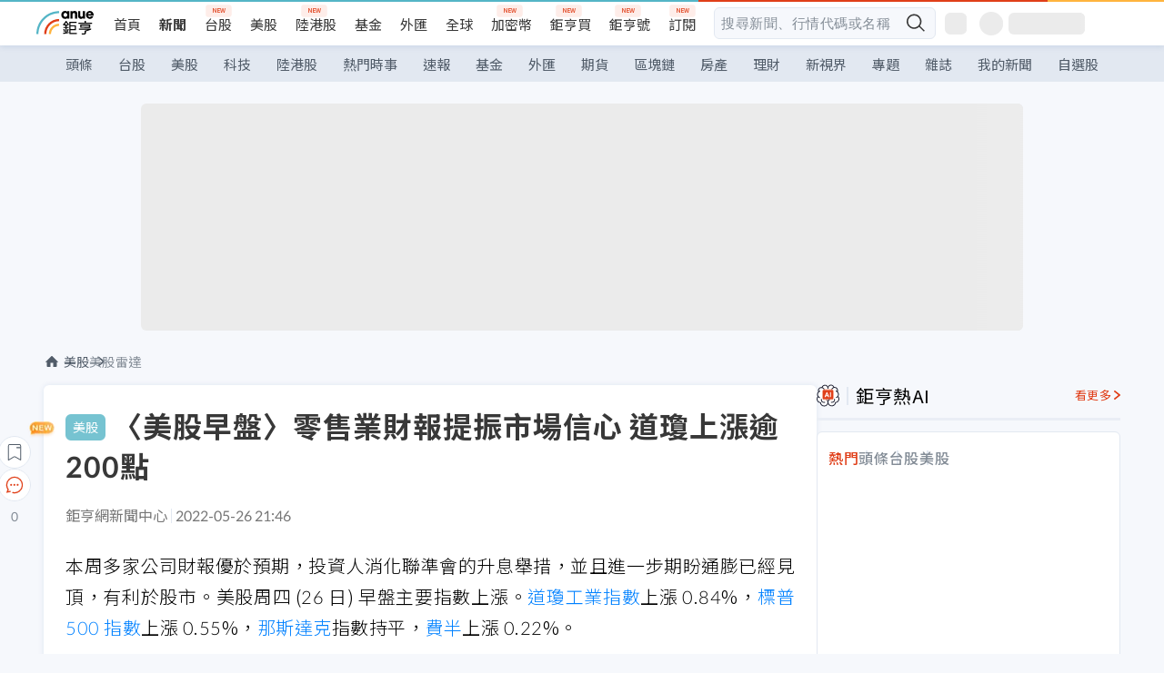

--- FILE ---
content_type: text/html; charset=utf-8
request_url: https://news.cnyes.com/news/id/4879653
body_size: 48268
content:
<!DOCTYPE html><html lang="zh-TW" data-version="4.132.8"><head><meta charSet="utf-8"/><meta name="viewport" content="width=device-width, initial-scale=1, maximum-scale=1, viewport-fit=cover"/><link rel="preload" as="image" href="/assets/icons/search/icon-search-new.svg"/><link rel="preload" as="image" href="/assets/icons/menu/menu.svg"/><link rel="preload" as="image" href="/assets/icons/logo/anue-logo-colorful.svg"/><link rel="preload" as="image" href="/assets/icons/search/search.svg"/><link rel="preload" as="image" href="/assets/icons/breadCrumb/symbol-icon-home.svg"/><link rel="preload" as="image" href="/assets/icons/arrows/arrow-down.svg"/><link rel="preload" as="image" href="/assets/icons/skeleton/empty-image.svg"/><link rel="preload" as="image" href="/assets/icons/carousel/icon-slider-arrow-left-with-round.svg"/><link rel="preload" as="image" href="/assets/icons/carousel/icon-slider-arrow-right-with-round.svg"/><link rel="stylesheet" href="/_next/static/css/921e4f68c9e13c29.css" data-precedence="next"/><link rel="stylesheet" href="/_next/static/css/f7cc80eb46165eff.css" data-precedence="next"/><link rel="stylesheet" href="/_next/static/css/5fabd7b3d2a1fe8b.css" data-precedence="next"/><link rel="stylesheet" href="/_next/static/css/4039ce703448f390.css" data-precedence="next"/><link rel="stylesheet" href="/_next/static/css/8b7963c8de89601f.css" data-precedence="next"/><link rel="stylesheet" href="/_next/static/css/759b945fa817fa3c.css" data-precedence="next"/><link rel="stylesheet" href="/_next/static/css/5773ed180c2eb2e5.css" data-precedence="next"/><link rel="stylesheet" href="/_next/static/css/30d367a73af39db6.css" data-precedence="next"/><link rel="stylesheet" href="/_next/static/css/543dd8f1d20298cf.css" data-precedence="next"/><link rel="stylesheet" href="/_next/static/css/513bfe5edfb6b4d1.css" data-precedence="next"/><link rel="stylesheet" href="/_next/static/css/9f837dd03d448832.css" data-precedence="next"/><link rel="stylesheet" href="/_next/static/css/323628e83134b360.css" data-precedence="next"/><link rel="stylesheet" href="/_next/static/css/bd50bb137f86e3ce.css" data-precedence="next"/><link rel="stylesheet" href="/_next/static/css/1c133bed36662f04.css" data-precedence="next"/><link rel="stylesheet" href="/_next/static/css/a9fbe288147bd1c6.css" data-precedence="next"/><link rel="stylesheet" href="/_next/static/css/46b66030a4177c6e.css" data-precedence="next"/><link rel="stylesheet" href="/_next/static/css/ca2429f3545c5824.css" data-precedence="next"/><link rel="stylesheet" href="/_next/static/css/970fae4e90de993d.css" data-precedence="next"/><link rel="stylesheet" href="/_next/static/css/c40456275ac14497.css" data-precedence="next"/><link rel="stylesheet" href="/_next/static/css/373fd6ea90fa8b66.css" data-precedence="next"/><link rel="stylesheet" href="/_next/static/css/9f913ba69ac29bc9.css" data-precedence="next"/><link rel="stylesheet" href="/_next/static/css/ae2a5c3b23566602.css" data-precedence="next"/><link rel="stylesheet" href="/_next/static/css/7c6be8456fdd5fe3.css" data-precedence="next"/><link rel="stylesheet" href="/_next/static/css/ac4015fcf3665c09.css" data-precedence="next"/><link rel="stylesheet" href="/_next/static/css/c7f6756b9fee5db4.css" data-precedence="next"/><link rel="stylesheet" href="/_next/static/css/f169cdc088d50a8b.css" as="style" data-precedence="dynamic"/><link rel="preload" as="script" fetchPriority="low" href="/_next/static/chunks/webpack-989aecec24d76f04.js"/><script src="/_next/static/chunks/9921241e-b471b06b9b37ccc5.js" async=""></script><script src="/_next/static/chunks/2382-a9ef47412f761a5e.js" async=""></script><script src="/_next/static/chunks/main-app-0c16ea83c0bb4511.js" async=""></script><script src="/_next/static/chunks/app/(main)/news/id/%5Bid%5D/loading-e55280bfae30f037.js" async=""></script><script src="/_next/static/chunks/5679-885d827e6e8b73a1.js" async=""></script><script src="/_next/static/chunks/4401-84b5840f8e3fca29.js" async=""></script><script src="/_next/static/chunks/9025-de8fa4c18746149b.js" async=""></script><script src="/_next/static/chunks/161-8d4e2433d7242814.js" async=""></script><script src="/_next/static/chunks/4961-a54641a6350165b1.js" async=""></script><script src="/_next/static/chunks/6890-ce2f974e0e13130c.js" async=""></script><script src="/_next/static/chunks/6921-2b7b23474141f6da.js" async=""></script><script src="/_next/static/chunks/7485-5adb03c3528824a6.js" async=""></script><script src="/_next/static/chunks/7964-231c92d4242d4ad5.js" async=""></script><script src="/_next/static/chunks/9754-2223cd4d960c49ae.js" async=""></script><script src="/_next/static/chunks/5614-1a739e923af6bc84.js" async=""></script><script src="/_next/static/chunks/7397-400c651da0c5b5ec.js" async=""></script><script src="/_next/static/chunks/5982-f97b785c731e0faf.js" async=""></script><script src="/_next/static/chunks/9788-c044d10b4cc0329e.js" async=""></script><script src="/_next/static/chunks/app/(main)/news/id/%5Bid%5D/layout-217639d1b178b013.js" async=""></script><script src="/_next/static/chunks/7621-eb764d1356ce5c9d.js" async=""></script><script src="/_next/static/chunks/7142-c807467591ed75de.js" async=""></script><script src="/_next/static/chunks/6455-0f559580cfcf39cf.js" async=""></script><script src="/_next/static/chunks/app/(main)/layout-a57653def3a320dc.js" async=""></script><script src="/_next/static/chunks/5598-7489ee75b4216112.js" async=""></script><script src="/_next/static/chunks/7902-5dc3a731740be7ee.js" async=""></script><script src="/_next/static/chunks/296-6f1ed1d712ef7925.js" async=""></script><script src="/_next/static/chunks/2662-3ec28076890aabd6.js" async=""></script><script src="/_next/static/chunks/app/(main)/news/id/%5Bid%5D/page-f67fa22e5d651b93.js" async=""></script><script src="/_next/static/chunks/app/(main)/news/id/%5Bid%5D/error-7c3166b6cc509775.js" async=""></script><script src="/_next/static/chunks/app/(main)/news/id/%5Bid%5D/not-found-36e1c1dffc5f5b42.js" async=""></script><script async="" src="https://player.svc.litv.tv/v3/ppnio.js"></script><link rel="preload" href="https://player.svc.litv.tv/pixel/liad-pixel.js" as="script"/><link rel="preload" href="https://securepubads.g.doubleclick.net/tag/js/gpt.js" as="script"/><link rel="preload" href="https://tags-assets.mlytics.com/client/tmc.js" as="script"/><link rel="preload" href="https://api.popin.cc/searchbox/cnyes_tw.js" as="script"/><link rel="icon" href="/favicon.png" type="image/png"/><link rel="apple-touch-icon" href="/favicon.png"/><link rel="shortcut icon" href="/favicon.ico" type="image/x-icon"/><link rel="icon" href="/favicon.svg" type="image/svg+xml"/><meta name="theme-color" content="#ffffff"/><title>〈美股早盤〉零售業財報提振市場信心 道瓊上漲逾200點 | 鉅亨網 - 美股雷達</title><meta name="description" content="本周多家公司財報優於預期，投資人消化聯準會的升息舉措，並且進一步期盼通膨已經見頂，有利於股市。美股周四 (26 日) 早盤主要指數上漲。道瓊工業指數上漲 0.84%，標普 500 指數上漲 0.55%，那斯達克指數持平，費半上漲 0"/><meta name="author" content="劉祥航"/><meta name="keywords" content="美股早盤,企業財報,聯準會,升息,博通,馬斯克"/><meta name="category" content="wd_stock"/><meta name="google-play-app" content="app-id=com.cnyes.android"/><meta name="fb:app_id" content="1114465906367715"/><meta name="google-site-verification" content="E8zVZO3O9YAjbBcY0NmGu3q8E_BwxZuR57scScomueI"/><link rel="canonical" href="https://news.cnyes.com/news/id/4879653"/><link rel="alternate" media="only screen and (max-width: 768px)" href="https://news.cnyes.com/news/id/4879653"/><meta name="apple-itunes-app" content="app-id=1071014509"/><meta property="og:title" content="〈美股早盤〉零售業財報提振市場信心 道瓊上漲逾200點 | 鉅亨網 - 美股雷達"/><meta property="og:description" content="本周多家公司財報優於預期，投資人消化聯準會的升息舉措，並且進一步期盼通膨已經見頂，有利於股市。美股周四 (26 日) 早盤主要指數上漲。道瓊工業指數上漲 0.84%，標普 500 指數上漲 0.55%，那斯達克指數持平，費半上漲 0"/><meta property="og:url" content="https://news.cnyes.com/news/id/4879653"/><meta property="og:locale" content="zh_TW"/><meta property="og:image" content="https://news.cnyes.com/assets/images/og-image.png"/><meta property="og:type" content="article"/><meta property="article:published_time" content="2022/5/26 下午9:46:30"/><meta name="twitter:card" content="summary_large_image"/><meta name="twitter:title" content="〈美股早盤〉零售業財報提振市場信心 道瓊上漲逾200點 | 鉅亨網 - 美股雷達"/><meta name="twitter:description" content="本周多家公司財報優於預期，投資人消化聯準會的升息舉措，並且進一步期盼通膨已經見頂，有利於股市。美股周四 (26 日) 早盤主要指數上漲。道瓊工業指數上漲 0.84%，標普 500 指數上漲 0.55%，那斯達克指數持平，費半上漲 0"/><meta name="twitter:image" content="https://news.cnyes.com/assets/images/og-image.png"/><link rel="icon" href="/favicon.ico" type="image/x-icon" sizes="16x16"/><link href="https://fonts.googleapis.com/css?family=Lato:300,400,500,700&amp;text=0123456789" rel="stylesheet" type="text/css"/><link href="https://fonts.googleapis.com/css?family=Noto+Sans+TC:300,400,500,700" rel="stylesheet" type="text/css"/><script src="/_next/static/chunks/polyfills-78c92fac7aa8fdd8.js" noModule=""></script></head><body class="b1nl46oh"><script>(self.__next_s=self.__next_s||[]).push([0,{"children":"\n              var googletag = googletag || {};\n              googletag.cmd = googletag.cmd || [];\n            "}])</script><script>(self.__next_s=self.__next_s||[]).push(["https://securepubads.g.doubleclick.net/tag/js/gpt.js",{"async":true,"id":"gpt-script"}])</script><header id="anue-header" class="c1ybci1p"><div class="d1nias15"><div class="desktop-header have-shadow"><header class="huepua3"><div class="c1l52at7"><a href="https://www.cnyes.com" class="lgi1m7w"></a><ul class="cl3pwmo"><li class="c1hb2kgr"><a href="https://www.cnyes.com" target="_self" rel="noopener noreferrer" class="a18jyayu" style="--a18jyayu-0:400;--a18jyayu-1:400">首頁</a></li><li class="c1hb2kgr"><a href="https://news.cnyes.com/news/cat/headline" target="_self" rel="noopener noreferrer" class="current a18jyayu" style="--a18jyayu-0:400;--a18jyayu-1:700">新聞</a></li><li class="c1hb2kgr"><a href="https://www.cnyes.com/twstock" target="_self" rel="noopener noreferrer" class="new a18jyayu" style="--a18jyayu-0:400;--a18jyayu-1:400">台股</a></li><li class="c1hb2kgr"><a href="https://www.cnyes.com/usstock" target="_self" rel="noopener noreferrer" class="a18jyayu" style="--a18jyayu-0:400;--a18jyayu-1:400">美股</a></li><li class="c1hb2kgr"><a href="https://www.cnyes.com/hkstock" target="_self" rel="noopener noreferrer" class="new a18jyayu" style="--a18jyayu-0:400;--a18jyayu-1:400">陸港股</a></li><li class="c1hb2kgr"><a href="https://fund.cnyes.com" target="_self" rel="noopener noreferrer" class="a18jyayu" style="--a18jyayu-0:400;--a18jyayu-1:400">基金</a></li><li class="c1hb2kgr"><a href="https://www.cnyes.com/forex" target="_self" rel="noopener noreferrer" class="a18jyayu" style="--a18jyayu-0:400;--a18jyayu-1:400">外匯</a></li><li class="c1hb2kgr"><a href="https://invest.cnyes.com/indices/major" target="_self" rel="noopener noreferrer" class="a18jyayu" style="--a18jyayu-0:400;--a18jyayu-1:400">全球</a></li><li class="c1hb2kgr"><a href="https://crypto.cnyes.com" target="_self" rel="noopener noreferrer" class="new a18jyayu" style="--a18jyayu-0:400;--a18jyayu-1:400">加密幣</a></li><li class="c1hb2kgr"><a href="https://anuefund.tw/768tv" target="_self" rel="noopener noreferrer" class="new a18jyayu" style="--a18jyayu-0:400;--a18jyayu-1:400">鉅亨買</a></li><li class="c1hb2kgr"><a href="https://hao.cnyes.com?utm_source=cnyes&amp;utm_medium=nav" target="_self" rel="noopener noreferrer" class="new a18jyayu" style="--a18jyayu-0:400;--a18jyayu-1:400">鉅亨號</a></li><li class="c1hb2kgr"><a href="https://www.cnyes.com/anuestore" target="_self" rel="noopener noreferrer" class="new a18jyayu" style="--a18jyayu-0:400;--a18jyayu-1:400">訂閱</a></li></ul><div class="s1vyna59"><div class="vz68neb"><div class="c3g6gi"><div class="c1qetjgo"><input type="search" placeholder="搜尋新聞、行情代碼或名稱" class="desktop iz28ylr"/><div class="b1pm9kik"><img alt="search icon" src="/assets/icons/search/icon-search-new.svg" class="search desktop i8fpj51" width="24" height="24"/></div></div></div><div class="ruswah8"><div class="c1foi1fo"><div class="s10t8so0"></div></div></div></div></div><div class="irxd8om"><!--$--><!--$!--><template data-dgst="BAILOUT_TO_CLIENT_SIDE_RENDERING"></template><span aria-live="polite" aria-busy="true"><span class="react-loading-skeleton" style="width:24px;height:24px;border-radius:6px">‌</span><br/></span><!--/$--><!--/$--><!--$--><!--$!--><template data-dgst="BAILOUT_TO_CLIENT_SIDE_RENDERING"></template><div class="b7b7oug"><span aria-live="polite" aria-busy="true"><span class="react-loading-skeleton" style="margin-right:6px;width:26px;height:26px;border-radius:50%">‌</span><br/></span><span aria-live="polite" aria-busy="true"><span class="react-loading-skeleton" style="width:84px;height:24px;border-radius:6px">‌</span><br/></span></div><!--/$--><!--/$--></div></div></header><div height="40" class="v1x160j6" style="--v1x160j6-0:#e2e8f1;--v1x160j6-1:40px"><ul class="c1n5hs9b" style="--c1n5hs9b-0:#e2e8f1;--c1n5hs9b-1:40px"><li class="tn6a5v3" style="--tn6a5v3-0:#515c69;--tn6a5v3-1:transparent"><a href="/news/cat/headline">頭條</a></li><li class="tn6a5v3" style="--tn6a5v3-0:#515c69;--tn6a5v3-1:transparent"><a href="/news/cat/tw_stock">台股</a></li><li class="tn6a5v3" style="--tn6a5v3-0:#515c69;--tn6a5v3-1:transparent"><a href="/news/cat/wd_stock">美股</a></li><li class="tn6a5v3" style="--tn6a5v3-0:#515c69;--tn6a5v3-1:transparent"><a href="/news/cat/tech">科技</a></li><li class="tn6a5v3" style="--tn6a5v3-0:#515c69;--tn6a5v3-1:transparent"><a href="/news/cat/cn_stock">陸港股</a></li><li class="tn6a5v3" style="--tn6a5v3-0:#515c69;--tn6a5v3-1:transparent"><a href="/poptopic">熱門時事</a></li><li class="tn6a5v3" style="--tn6a5v3-0:#515c69;--tn6a5v3-1:transparent"><a href="/news/cat/anue_live">速報</a></li><li class="tn6a5v3" style="--tn6a5v3-0:#515c69;--tn6a5v3-1:transparent"><a href="/news/cat/fund">基金</a></li><li class="tn6a5v3" style="--tn6a5v3-0:#515c69;--tn6a5v3-1:transparent"><a href="/news/cat/forex">外匯</a></li><li class="tn6a5v3" style="--tn6a5v3-0:#515c69;--tn6a5v3-1:transparent"><a href="/news/cat/future">期貨</a></li><li class="tn6a5v3" style="--tn6a5v3-0:#515c69;--tn6a5v3-1:transparent"><a href="/news/cat/bc">區塊鏈</a></li><li class="tn6a5v3" style="--tn6a5v3-0:#515c69;--tn6a5v3-1:transparent"><a href="/news/cat/cnyeshouse">房產</a></li><li class="tn6a5v3" style="--tn6a5v3-0:#515c69;--tn6a5v3-1:transparent"><a href="/news/cat/tw_money">理財</a></li><li class="tn6a5v3" style="--tn6a5v3-0:#515c69;--tn6a5v3-1:transparent"><a href="/news/cat/celebrity_area">新視界</a></li><li class="tn6a5v3" style="--tn6a5v3-0:#515c69;--tn6a5v3-1:transparent"><a href="https://news.cnyes.com/projects">專題</a></li><li class="tn6a5v3" style="--tn6a5v3-0:#515c69;--tn6a5v3-1:transparent"><a href="/news/cat/mag">雜誌</a></li><li class="tn6a5v3" style="--tn6a5v3-0:#515c69;--tn6a5v3-1:transparent"><a href="/member/mytag/all">我的新聞</a></li><li class="tn6a5v3" style="--tn6a5v3-0:#515c69;--tn6a5v3-1:transparent"><a href="https://www.cnyes.com/member/portfolios">自選股</a></li></ul></div></div></div><div class="m3qvebg"><div class="mobile-header"><section class="c1s8zsce"><img alt="menu-icon" src="/assets/icons/menu/menu.svg" height="18" width="18" class="iwjyq0j"/><div class="mdxlrjx"><div class="lvsnr77"><a class="l160ibr3" href="/news/cat/headline"><img alt="anue logo" src="/assets/icons/logo/anue-logo-colorful.svg" height="30" width="70"/></a></div><div class="rti3r0y"><a href="https://campaign.cnyes.com/topics/LegacyAcademy/?utm_source=mweb&amp;utm_medium=anuebuy" target="_blank" rel="noopener noreferrer" data-global-ga-category="Header" data-global-ga-action="click" data-global-ga-label="鉅亨傳承學院" class="mapmbvj"><img src="/assets/icons/header/symbol-icon-ye-sclub.png" alt="鉅亨傳承學院" title="https://campaign.cnyes.com/topics/LegacyAcademy/?utm_source=mweb&amp;utm_medium=anuebuy" width="24" height="24" loading="lazy"/></a><a href="https://hao.cnyes.com/" data-global-ga-category="Header" data-global-ga-action="click" data-global-ga-label="鉅亨號" class="mapmbvj"><img src="/assets/icons/header/hao.png" alt="鉅亨號" title="https://hao.cnyes.com" width="24" height="24" loading="lazy"/></a><a href="https://campaign.cnyes.com/topics/anuecrypto/?utm_source=mobile&amp;utm_medium=header" target="_blank" rel="noopener noreferrer" data-global-ga-category="Header" data-global-ga-action="click" data-global-ga-label="鉅亨買幣" class="mapmbvj"><img src="/assets/icons/header/crypto.png" alt="鉅亨買幣" title="https://campaign.cnyes.com/topics/anuecrypto/?utm_source=mobile&amp;utm_medium=header" width="24" height="24" loading="lazy"/></a><a href="https://www.cnyes.com/events" target="_self" class="c1ni1sin"><svg width="24" height="24" viewBox="0 0 24 24" style="overflow:initial"><g stroke="#383838" stroke-width="1" fill="none" fill-rule="evenodd"><g fill="#fff"><path id="bell" d="M12 4.222a6.433 6.433 0 0 1 6.429 6.663l-.133 3.708 1.132 1.94a2 2 0 0 1-1.399 2.98l-1.585.265c-2.942.49-5.946.49-8.888 0l-1.585-.264a2 2 0 0 1-1.4-2.98l1.133-1.941-.133-3.708A6.433 6.433 0 0 1 12 4.222z"></path><path d="M9.778 19.778a2.222 2.222 0 0 0 4.444 0M10.519 4.445v-.964a1.481 1.481 0 0 1 2.962 0v1.022"></path></g></g></svg></a><!--$!--><template data-dgst="BAILOUT_TO_CLIENT_SIDE_RENDERING"></template><!--/$--></div></div><img alt="search icon" src="/assets/icons/search/search.svg" width="18" height="18" class="s3icxza"/></section></div></div></header><div id=""><div class="a133dm9s"><div id="div-gpt-ad-cnyes_news_inside_all_top" class="a1mzdm1v" style="--a1mzdm1v-0:970px;--a1mzdm1v-1:250px;--a1mzdm1v-2:970px;--a1mzdm1v-3:250px;--a1mzdm1v-4:24px;--a1mzdm1v-5:24px;--a1mzdm1v-6:auto;--a1mzdm1v-7:auto"><span aria-live="polite" aria-busy="true"><span class="react-loading-skeleton" style="border-radius:6px;width:100%;height:100%">‌</span><br/></span></div></div><main class="v1hm61vt"><div class="c9ky432"><!--$--><section id="bread-crumb" class="w1xblh6d"><img src="/assets/icons/breadCrumb/symbol-icon-home.svg" alt="home-icon" class="lp9mpbn"/><div class="btlhmn6"><a class="b17vyawb" href="/news/cat/wd_stock">美股</a><a class="b17vyawb" href="/news/cat/us_stock">美股雷達</a></div></section><article class="mfxje1x"><section class="t1el8oye"><span class="bzubwch"> <!-- -->美股</span><h1>〈美股早盤〉零售業財報提振市場信心 道瓊上漲逾200點</h1></section><p class="alr4vq1"><span class="signature">鉅亨網新聞中心</span><span class="separator"></span><time dateTime="2022-05-26T13:46:30.000Z">2022-05-26 21:46</time></p><main id="article-container" class="c1tt5pk2" style="--c1tt5pk2-0:20px"><section style="margin-top:30px"><p>本周多家公司財報優於預期，投資人消化聯準會的升息舉措，並且進一步期盼通膨已經見頂，有利於股市。美股周四 (26 日) 早盤主要指數上漲。<a href="https://invest.cnyes.com/index/GI/DJI">道瓊工業指數</a>上漲 0.84%，<a href="https://invest.cnyes.com/index/GI/INX">標普 500 指數</a>上漲 0.55%，<a href="https://invest.cnyes.com/index/GI/IXIC">那斯達克</a>指數持平，<a href="https://invest.cnyes.com/index/GI/SOX">費半</a>上漲 0.22%。</p></section><p></p><section style="margin-top:30px">

</section><section style="margin-top:30px"><p>根據公布的會議紀要，通膨依舊是聯準會 5 月會議紀要中的熱詞，官員們一致認為，未來兩次會議需要繼續以 50 基點的幅度升息，從而在今年晚些時候擁有政策靈活性，但並未發出更為鷹派信號，免除市場憂慮。</p></section><section>

</section><div id="div-gpt-ad-cnyes_news_article_middle_1" class="a1mzdm1v" style="--a1mzdm1v-0:728px;--a1mzdm1v-1:90px;--a1mzdm1v-2:728px;--a1mzdm1v-3:90px;--a1mzdm1v-4:32px;--a1mzdm1v-5:32px;--a1mzdm1v-6:auto;--a1mzdm1v-7:auto"><span aria-live="polite" aria-busy="true"><span class="react-loading-skeleton" style="border-radius:6px;width:100%;height:100%">‌</span><br/></span></div><section style="margin-top:30px"><p>相較於前一周的悲觀，本周零售業的財報優於預期，一些公司更上調 2022 年獲利前景。這幫助梅西百貨 (Macy’s)(<a href="https://invest.cnyes.com/usstock/detail/M" target="_self" rel="noopener noreferrer" data-ga-target="news" data-ga-event-name="Click_Quote" data-ga-section="News_Article_文中行情" data-ga-click-item="USS:M:STOCK:COMMON">M-US</a>) 與 Williams-Sonoma (<a href="https://invest.cnyes.com/usstock/detail/WSM" target="_self" rel="noopener noreferrer" data-ga-target="news" data-ga-event-name="Click_Quote" data-ga-section="News_Article_文中行情" data-ga-click-item="USS:WSM:STOCK:COMMON">WSM-US</a>) 出現漲勢。</p></section><section style="margin-top:30px">

</section><section style="margin-top:30px"><p>消息人士透露，蘋果公司 (<a href="https://invest.cnyes.com/usstock/detail/AAPL" target="_self" rel="noopener noreferrer" data-ga-target="news" data-ga-event-name="Click_Quote" data-ga-section="News_Article_文中行情" data-ga-click-item="USS:AAPL:STOCK:COMMON">AAPL-US</a>) 計畫在 2022 年維持大約 2.2 億支 iPhone 產量，與去年大致相同，隨著今年智慧手機行業更具有挑戰性，蘋果的策略趨於保守。</p></section><section style="margin-top:30px">

</section><section style="margin-top:30px"><p>世界各國正加速放棄入境時對新冠病毒的各種要求。過去四周裡，又有 19 個國家和兩個地區加入了這個名單。一些觀察人士開始預測，2022 年夏季將是旅遊業「史上最繁忙季節」。</p></section><section style="margin-top:30px">

</section><section style="margin-top:30px"><p>中國央視引述交通運輸部數據，指上海港貨櫃日吞吐量回升至正常水準的 95.3%。最近一周，浦東機場日均貨郵吞吐量高峰時段，已恢復至疫情前的八成左右。</p></section><section style="margin-top:30px">

</section><section style="margin-top:30px"><p><em>截至台北時間周四 21 時許：</em>&nbsp;</p></section><section style="margin-top:30px">

</section><section style="margin-top:20px"><ul>
<li><a href="https://invest.cnyes.com/index/GI/DJI">道瓊指數</a>上漲 268.52 點 0.84%，暫報 32388.80 點</li>
<li><a href="https://invest.cnyes.com/index/GI/IXIC">那斯達克</a>上漲 0.52 或 0.00%，暫報 11435.26 點</li>
<li>標普 500 上漲 21.79 點或 0.55%，暫報 4000.52 點</li>
<li><a href="https://invest.cnyes.com/index/GI/SOX">費半</a>上漲 6.39 點或 0.22%，暫報 2889.31 點</li>
<li>台積電 ADR 下跌 1.0% 至每股 89.50 美元</li>
<li><a href="https://invest.cnyes.com/futures/GF/US10YY">十年期美債殖利率</a>下跌 1 個基點至 2.73%</li>
<li> 紐約輕原油上漲 1.32%，至每桶 111.79 美元</li>
<li><a href="https://invest.cnyes.com/futures/GF/IBCON">布蘭特原油</a>上漲 0.81%，至每桶 114.95 美元</li>
<li><a href="https://invest.cnyes.com/index/GI/XAUUSDOZ">黃金</a>下跌 0.2% 至每盎司 1848.40 美元</li>
<li><a href="https://invest.cnyes.com/index/GI/DXY">美元指數</a>下跌 0.02%，至 102.06</li>
</ul></section><section style="margin-top:30px">

</section><section style="margin-top:30px"><h6>焦點個股：</h6></section><section style="margin-top:30px">

</section><section style="margin-top:30px"><p><em>Twitter(<a href="https://invest.cnyes.com/usstock/detail/TWTR" target="_self" rel="noopener noreferrer" data-ga-target="news" data-ga-event-name="Click_Quote" data-ga-section="News_Article_文中行情" data-ga-click-item="USS:TWTR:STOCK:COMMON">TWTR-US</a>) 上漲 4.3%，報 38.76 美元</em></p></section><section style="margin-top:30px">

</section><section style="margin-top:30px"><p>根據公布的申報文件顯示，馬斯克已將 210 億美元股權融資承諾提高至 335 億美元，意味馬斯克距離成功收購推特又更推進一步。</p></section><section style="margin-top:30px">

</section><section style="margin-top:30px"><p>全球首富馬斯克 4 月底與推特達成收購協議，馬斯克將以每股 54.2 美元，總價約 440 億美元收購推特，其中他承諾自掏腰包約 210 億美元，並且宣稱已獲得 255 億美元的債務融資。</p></section><section style="margin-top:30px">

</section><section style="margin-top:30px"><p><em>博通 (<a href="https://invest.cnyes.com/usstock/detail/AVGO" target="_self" rel="noopener noreferrer" data-ga-target="news" data-ga-event-name="Click_Quote" data-ga-section="News_Article_文中行情" data-ga-click-item="USS:AVGO:STOCK:COMMON">AVGO-US</a>) 上漲 0.84%，報 536.07 美元</em></p></section><section style="margin-top:30px">

</section><section style="margin-top:30px"><p>博通周四宣布，將根據其普通股 2022 年 5 月 25 日的收盤價，以 610 億美元的現金和股票交易方式收購 VMware (<a href="https://invest.cnyes.com/usstock/detail/VMW" target="_self" rel="noopener noreferrer" data-ga-target="news" data-ga-event-name="Click_Quote" data-ga-section="News_Article_文中行情" data-ga-click-item="USS:VMW:STOCK:COMMON">VMW-US</a>)。</p></section><section style="margin-top:30px">

</section><section style="margin-top:30px"><p>博通收購 VMware 將有助該公司從設計和銷售半導體的核心業務轉向企業軟體，並獲得更大的利潤。企業慣用 VMware 的產品來更有效地運作自家的伺服器和雲端伺服器。</p></section><section style="margin-top:30px">

</section><section style="margin-top:30px"><p><em>阿里巴巴 (<a href="https://invest.cnyes.com/usstock/detail/BABA" target="_self" rel="noopener noreferrer" data-ga-target="news" data-ga-event-name="Click_Quote" data-ga-section="News_Article_文中行情" data-ga-click-item="USS:BABA:STOCK:COMMON">BABA-US</a>) 上漲 7.88%，報 88.80 美元</em></p></section><section style="margin-top:30px">

</section><section style="margin-top:30px"><p>阿里巴巴公布的第 4 季營收超出預期，因為中國對其部分利基線上購物服務的需求不斷成長，抵消了該國新冠疫情封鎖導致主要市場的疲軟。</p></section><section style="margin-top:30px">

</section><section style="margin-top:30px"><p>當季阿里巴巴雲端計算部門的營收成長 12% 至 189.7 億元<a href="https://invest.cnyes.com/forex/detail/cnyusd">人民幣</a>。其最大的核心商務部門，營收成長 8% 至 1403.3 億元<a href="https://invest.cnyes.com/forex/detail/cnyusd">人民幣</a>。然而，該公司表示不會對新財年提出預測，理由是與疫情相關的風險和不確定性。</p></section><section style="margin-top:30px">

</section><section style="margin-top:30px"><h6>每日關鍵經濟數據：</h6></section><section style="margin-top:30px">

</section><section style="margin-top:20px"><ul>
<li>美國 5 月 21 日當周首次申請失業救濟人數 21 萬人，預期 21.5 萬，前值 21.8 萬</li>
<li>美國第一季個人消費支出 (PCE) 年化修正值 (季增)3.1%，預期 2.8%，前值 2.7%</li>
<li> 美國第一季實際 GDP 年化修正值 (季增)-1.5%，預期 - 1.3%，前值 - 1.4%</li>
</ul></section><section style="margin-top:30px">

</section><section style="margin-top:30px"><h6>華爾街分析：</h6></section><section style="margin-top:30px">

</section><section style="margin-top:30px"><p>花旗集團策略師相信，在全球股市大幅下跌之後，是時候逢低買入股票了。Robert Buckland 等策略師在一份報告中表示，從估值、信用利差、分析師看漲情緒、盈利能力、首次公開募股 (IPO) 和交易活動等一系列廣泛的指標來看，他們定制的全球熊市清單正在發出買入信號。</p></section><section style="margin-top:30px">

</section><section style="margin-top:30px"><p>Simplify ETF 執行長 Paul Kim 卻認為，美股還沒有觸底，畢竟升息才剛啟動，所有升息可能的影響，還未完全被市場定價。</p></section><section style="margin-top:30px">
</section></main><ul class="clz8i2p"><li class="n1gwdimp lbzvk2k"><a href="https://www.anuefund.com/investment-article/8de37d501412f6ffK5DQb6t76zPkFVpeImPJZBGY7EUiIwNHoD?proType=anue&amp;utm_source=cnyes&amp;utm_medium=newspage_bottom_pc&amp;utm_campaign=usstock">美台行情齊發！這幾檔力求超額報酬！</a></li><li class="l4epuzg">掌握全球財經資訊<a href="http://www.cnyes.com/app/?utm_source=mweb&amp;utm_medium=HamMenuBanner&amp;utm_campaign=fixed&amp;utm_content=entr">點我下載APP</a></li></ul><div class="a1dzn8xb"><div id="div-gpt-ad-dynamic-keyword-ad-of-detail-under-content" class="a1mzdm1v" style="--a1mzdm1v-0:530px;--a1mzdm1v-1:200px;--a1mzdm1v-2:530px;--a1mzdm1v-3:200px;--a1mzdm1v-4:0;--a1mzdm1v-5:0;--a1mzdm1v-6:auto;--a1mzdm1v-7:auto"><span aria-live="polite" aria-busy="true"><span class="react-loading-skeleton" style="border-radius:6px;width:100%;height:100%">‌</span><br/></span></div></div><div></div><div class="c1sy7ax6"><div class="cgwevlv"><h3 class="t1mmzjbz"><div class="t1thwy6j">文章標籤</div></h3></div><div class="t1jl5nqd" style="--t1jl5nqd-0:80px"><a href="https://news.cnyes.com/tag/美股早盤" order="0" title="美股早盤" class="t1v4wtvw" style="--t1v4wtvw-0:1px solid #e2e8f1;--t1v4wtvw-1:#515c69;--t1v4wtvw-2:15px;--t1v4wtvw-3:8px 12px;--t1v4wtvw-4:white;--t1v4wtvw-5:unset;--t1v4wtvw-6:#1c1e2f;--t1v4wtvw-7:rgba(226, 232, 241, 0.2);"><span>美股早盤</span></a><a href="https://news.cnyes.com/tag/企業財報" order="1" title="企業財報" class="t1v4wtvw" style="--t1v4wtvw-0:1px solid #e2e8f1;--t1v4wtvw-1:#515c69;--t1v4wtvw-2:15px;--t1v4wtvw-3:8px 12px;--t1v4wtvw-4:white;--t1v4wtvw-5:1;--t1v4wtvw-6:#1c1e2f;--t1v4wtvw-7:rgba(226, 232, 241, 0.2);"><span>企業財報</span></a><a href="https://news.cnyes.com/tag/聯準會" order="2" title="聯準會" class="t1v4wtvw" style="--t1v4wtvw-0:1px solid #e2e8f1;--t1v4wtvw-1:#515c69;--t1v4wtvw-2:15px;--t1v4wtvw-3:8px 12px;--t1v4wtvw-4:white;--t1v4wtvw-5:2;--t1v4wtvw-6:#1c1e2f;--t1v4wtvw-7:rgba(226, 232, 241, 0.2);"><span>聯準會</span></a><a href="https://news.cnyes.com/tag/升息" order="3" title="升息" class="t1v4wtvw" style="--t1v4wtvw-0:1px solid #e2e8f1;--t1v4wtvw-1:#515c69;--t1v4wtvw-2:15px;--t1v4wtvw-3:8px 12px;--t1v4wtvw-4:white;--t1v4wtvw-5:3;--t1v4wtvw-6:#1c1e2f;--t1v4wtvw-7:rgba(226, 232, 241, 0.2);"><span>升息</span></a><a href="https://news.cnyes.com/tag/博通" order="4" title="博通" class="t1v4wtvw" style="--t1v4wtvw-0:1px solid #e2e8f1;--t1v4wtvw-1:#515c69;--t1v4wtvw-2:15px;--t1v4wtvw-3:8px 12px;--t1v4wtvw-4:white;--t1v4wtvw-5:4;--t1v4wtvw-6:#1c1e2f;--t1v4wtvw-7:rgba(226, 232, 241, 0.2);"><span>博通</span></a><a href="https://news.cnyes.com/tag/馬斯克" order="5" title="馬斯克" class="t1v4wtvw" style="--t1v4wtvw-0:1px solid #e2e8f1;--t1v4wtvw-1:#515c69;--t1v4wtvw-2:15px;--t1v4wtvw-3:8px 12px;--t1v4wtvw-4:white;--t1v4wtvw-5:5;--t1v4wtvw-6:#1c1e2f;--t1v4wtvw-7:rgba(226, 232, 241, 0.2);"><span>馬斯克</span></a><button order="-1" class="wxkvr1v b4lse0s" style="--b4lse0s-0:-1;--b4lse0s-1:none">更多<img alt="arrow-icon" src="/assets/icons/arrows/arrow-down.svg" width="20" height="20" class="ac0gcyf" style="--ac0gcyf-0:0"/></button></div></div><div></div><div class="c37l293"><div class="cgwevlv"><h3 class="t1mmzjbz"><div class="t1thwy6j">相關行情</div></h3><div class="b8b7go7"><a href="https://www.cnyes.com/twstock" class="a1xgyryz">台股首頁</a><a href="https://supr.link/8OHaU" class="a1xgyryz">我要存股</a></div></div><div class="cz9b4vg"><div class="qgnbjuf" style="--qgnbjuf-0:122px"><a href="https://invest.cnyes.com/index/GI/DJI" target="_self" class="s11xqtn4 bqkdmdz" order="0" style="--s11xqtn4-0:unset"><div class="f8lenxc">道瓊指數<span class="quote-button c6jm2xk" font-size="0" style="--c6jm2xk-0:14px;--c6jm2xk-1:700;--c6jm2xk-2:transparent;--c6jm2xk-3:#206308">48892.47</span><span class="quote-button c6jm2xk" font-size="0" style="--c6jm2xk-0:14px;--c6jm2xk-1:normal;--c6jm2xk-2:transparent;--c6jm2xk-3:#206308">-0.36<!-- -->%</span></div></a><a href="https://invest.cnyes.com/index/GI/IXIC" target="_self" class="s11xqtn4 bqkdmdz" order="1" style="--s11xqtn4-0:1"><div class="f8lenxc">NASDAQ<span class="quote-button c6jm2xk" font-size="0" style="--c6jm2xk-0:14px;--c6jm2xk-1:700;--c6jm2xk-2:transparent;--c6jm2xk-3:#206308">23461.82</span><span class="quote-button c6jm2xk" font-size="0" style="--c6jm2xk-0:14px;--c6jm2xk-1:normal;--c6jm2xk-2:transparent;--c6jm2xk-3:#206308">-0.94<!-- -->%</span></div></a><a href="https://invest.cnyes.com/index/GI/SOX" target="_self" class="s11xqtn4 bqkdmdz" order="2" style="--s11xqtn4-0:2"><div class="f8lenxc">費城半導體<span class="quote-button c6jm2xk" font-size="0" style="--c6jm2xk-0:14px;--c6jm2xk-1:700;--c6jm2xk-2:transparent;--c6jm2xk-3:#206308">7998.47</span><span class="quote-button c6jm2xk" font-size="0" style="--c6jm2xk-0:14px;--c6jm2xk-1:normal;--c6jm2xk-2:transparent;--c6jm2xk-3:#206308">-3.87<!-- -->%</span></div></a><a href="https://invest.cnyes.com/index/GI/XAUUSDOZ" target="_self" class="s11xqtn4 bqkdmdz" order="3" style="--s11xqtn4-0:3"><div class="f8lenxc">現貨黃金<span class="quote-button c6jm2xk" font-size="0" style="--c6jm2xk-0:14px;--c6jm2xk-1:700;--c6jm2xk-2:transparent;--c6jm2xk-3:#206308">4848.16</span><span class="quote-button c6jm2xk" font-size="0" style="--c6jm2xk-0:14px;--c6jm2xk-1:normal;--c6jm2xk-2:transparent;--c6jm2xk-3:#206308">-10.13<!-- -->%</span></div></a><a href="https://invest.cnyes.com/index/GI/DXY" target="_self" class="s11xqtn4 bqkdmdz" order="4" style="--s11xqtn4-0:4"><div class="f8lenxc">美元指數<span class="quote-button c6jm2xk" font-size="0" style="--c6jm2xk-0:14px;--c6jm2xk-1:700;--c6jm2xk-2:transparent;--c6jm2xk-3:#e03f19">97.119</span><span class="quote-button c6jm2xk" font-size="0" style="--c6jm2xk-0:14px;--c6jm2xk-1:normal;--c6jm2xk-2:transparent;--c6jm2xk-3:#e03f19">0.87<!-- -->%</span></div></a><a href="https://invest.cnyes.com/futures/GF/US10YY" target="_self" class="s11xqtn4 bqkdmdz" order="5" style="--s11xqtn4-0:5"><div class="f8lenxc">美國10年公債殖利率<span class="quote-button c6jm2xk" font-size="0" style="--c6jm2xk-0:14px;--c6jm2xk-1:700;--c6jm2xk-2:transparent;--c6jm2xk-3:#206308">4.227</span><span class="quote-button c6jm2xk" font-size="0" style="--c6jm2xk-0:14px;--c6jm2xk-1:normal;--c6jm2xk-2:transparent;--c6jm2xk-3:#206308">-0.56<!-- -->%</span></div></a><a href="https://invest.cnyes.com/futures/GF/IBCON" target="_self" class="s11xqtn4 bqkdmdz" order="6" style="--s11xqtn4-0:6"><div class="f8lenxc">近月倫敦布蘭特原油<span class="quote-button c6jm2xk" font-size="0" style="--c6jm2xk-0:14px;--c6jm2xk-1:700;--c6jm2xk-2:transparent;--c6jm2xk-3:#206308">70.7</span><span class="quote-button c6jm2xk" font-size="0" style="--c6jm2xk-0:14px;--c6jm2xk-1:normal;--c6jm2xk-2:transparent;--c6jm2xk-3:#206308">-0.01<!-- -->%</span></div></a><a href="https://invest.cnyes.com/usstock/detail/M" target="_self" class="s11xqtn4 bqkdmdz" order="7" style="--s11xqtn4-0:7"><div class="f8lenxc">梅西百貨<span class="quote-button c6jm2xk" font-size="0" style="--c6jm2xk-0:14px;--c6jm2xk-1:700;--c6jm2xk-2:transparent;--c6jm2xk-3:#515c69">20.02</span><span class="quote-button c6jm2xk" font-size="0" style="--c6jm2xk-0:14px;--c6jm2xk-1:normal;--c6jm2xk-2:transparent;--c6jm2xk-3:#515c69">+0.00<!-- -->%</span></div></a><a target="_self" class="s11xqtn4 bqkdmdz" order="8" style="--s11xqtn4-0:8"><div class="f8lenxc">Vmware Inc. - Class A<span class="quote-button c6jm2xk" font-size="0" style="--c6jm2xk-0:14px;--c6jm2xk-1:700;--c6jm2xk-2:transparent;--c6jm2xk-3:#515c69"></span><span class="quote-button c6jm2xk" font-size="0" style="--c6jm2xk-0:14px;--c6jm2xk-1:normal;--c6jm2xk-2:transparent;--c6jm2xk-3:#515c69">%</span></div></a><a href="https://invest.cnyes.com/usstock/detail/AVGO" target="_self" class="s11xqtn4 bqkdmdz" order="9" style="--s11xqtn4-0:9"><div class="f8lenxc">博通<span class="quote-button c6jm2xk" font-size="0" style="--c6jm2xk-0:14px;--c6jm2xk-1:700;--c6jm2xk-2:transparent;--c6jm2xk-3:#e03f19">331.3</span><span class="quote-button c6jm2xk" font-size="0" style="--c6jm2xk-0:14px;--c6jm2xk-1:normal;--c6jm2xk-2:transparent;--c6jm2xk-3:#e03f19">+0.17<!-- -->%</span></div></a><a target="_self" class="s11xqtn4 bqkdmdz" order="10" style="--s11xqtn4-0:10"><div class="f8lenxc">推特<span class="quote-button c6jm2xk" font-size="0" style="--c6jm2xk-0:14px;--c6jm2xk-1:700;--c6jm2xk-2:transparent;--c6jm2xk-3:#515c69"></span><span class="quote-button c6jm2xk" font-size="0" style="--c6jm2xk-0:14px;--c6jm2xk-1:normal;--c6jm2xk-2:transparent;--c6jm2xk-3:#515c69">%</span></div></a><a href="https://invest.cnyes.com/usstock/detail/AAPL" target="_self" class="s11xqtn4 bqkdmdz" order="11" style="--s11xqtn4-0:11"><div class="f8lenxc">蘋果<span class="quote-button c6jm2xk" font-size="0" style="--c6jm2xk-0:14px;--c6jm2xk-1:700;--c6jm2xk-2:transparent;--c6jm2xk-3:#e03f19">259.48</span><span class="quote-button c6jm2xk" font-size="0" style="--c6jm2xk-0:14px;--c6jm2xk-1:normal;--c6jm2xk-2:transparent;--c6jm2xk-3:#e03f19">+0.46<!-- -->%</span></div></a><a href="https://invest.cnyes.com/usstock/detail/WSM" target="_self" class="s11xqtn4 bqkdmdz" order="12" style="--s11xqtn4-0:12"><div class="f8lenxc">威廉所諾馬<span class="quote-button c6jm2xk" font-size="0" style="--c6jm2xk-0:14px;--c6jm2xk-1:700;--c6jm2xk-2:transparent;--c6jm2xk-3:#206308">204.65</span><span class="quote-button c6jm2xk" font-size="0" style="--c6jm2xk-0:14px;--c6jm2xk-1:normal;--c6jm2xk-2:transparent;--c6jm2xk-3:#206308">-0.49<!-- -->%</span></div></a><a href="https://invest.cnyes.com/usstock/detail/BABA" target="_self" class="s11xqtn4 bqkdmdz" order="13" style="--s11xqtn4-0:13"><div class="f8lenxc">阿里巴巴集團控股<span class="quote-button c6jm2xk" font-size="0" style="--c6jm2xk-0:14px;--c6jm2xk-1:700;--c6jm2xk-2:transparent;--c6jm2xk-3:#206308">169.56</span><span class="quote-button c6jm2xk" font-size="0" style="--c6jm2xk-0:14px;--c6jm2xk-1:normal;--c6jm2xk-2:transparent;--c6jm2xk-3:#206308">-2.69<!-- -->%</span></div></a><a href="https://invest.cnyes.com/forex/detail/CNYUSD" target="_self" class="s11xqtn4 bqkdmdz" order="14" style="--s11xqtn4-0:14"><div class="f8lenxc">人民幣/美元<span class="quote-button c6jm2xk" font-size="0" style="--c6jm2xk-0:14px;--c6jm2xk-1:700;--c6jm2xk-2:transparent;--c6jm2xk-3:#206308">0.1438</span><span class="quote-button c6jm2xk" font-size="0" style="--c6jm2xk-0:14px;--c6jm2xk-1:normal;--c6jm2xk-2:transparent;--c6jm2xk-3:#206308">-0.07<!-- -->%</span></div></a><button order="-1" class="b4lse0s" style="--b4lse0s-0:-1;--b4lse0s-1:none">更多<img alt="arrow-icon" src="/assets/icons/arrows/arrow-down.svg" width="20" height="20" class="ac0gcyf" style="--ac0gcyf-0:0"/></button></div></div></div><div class="c1ciwb2s"><div class="cgwevlv"><h3 class="t1mmzjbz"><div class="t1thwy6j">延伸閱讀</div></h3></div><ul class="l113w4cp"><li><a href="/news/id/6327702">〈美股早盤〉川普提名華許掌Fed 主要指數開低、美元走強</a></li><li><a href="/news/id/6326254">〈美股早盤〉投資人消化科技股財報 主要指數漲跌不一</a></li><li><a href="/news/id/6324938">〈美股早盤〉科技股續強 標普500開盤首度站上7000點</a></li><li><a href="/news/id/6323550">〈美股早盤〉科技股領軍 那指、標普500走高 靜待Fed利率決策與重量級財報</a></li></ul><div class="anzyr6d"><!--$--><div id="div-gpt-ad-dynamic-keyword-ad-of-detail-under-recommend-news" class="a1mzdm1v" style="--a1mzdm1v-0:100%;--a1mzdm1v-1:100%;--a1mzdm1v-2:none;--a1mzdm1v-3:none;--a1mzdm1v-4:0;--a1mzdm1v-5:0;--a1mzdm1v-6:auto;--a1mzdm1v-7:auto"><span aria-live="polite" aria-busy="true"><span class="react-loading-skeleton" style="width:100%;height:100%;border-radius:6px">‌</span><br/></span></div><!--/$--></div></div><div class="awm66zm"><section class="section-aside-container c1jod995" style="--c1jod995-2:32px 0 16px"><div class="section-aside-wrapper c106polj"><img alt="section icon" loading="lazy" width="25" height="25" decoding="async" data-nimg="1" class="icon" style="color:transparent" src="/assets/icons/anue-lecture.svg"/><h3>鉅亨講座</h3><a href="https://www.cnyes.com/events" target="_self" class="l1q6lkcx">看更多</a></div><div class="c13k14ni"><ul class="tn3hsof"><li class="active t1pva50s">講座</li><li class="t1pva50s">公告</li></ul><ul class="l1y84pl8"></ul></div></section></div><!--$!--><template data-dgst="BAILOUT_TO_CLIENT_SIDE_RENDERING"></template><!--/$--><!--$!--><template data-dgst="BAILOUT_TO_CLIENT_SIDE_RENDERING"></template><!--/$--><ul class="c1og4zpn"><li class="nndexfk"><p>上一篇</p><div title="谷歌大擴雲端區域 明年美國要再新增三座" class="n5ene24"><a href="/news/id/4879640">谷歌大擴雲端區域 明年美國要再新增三座</a></div></li><li class="nndexfk"><p>下一篇</p><div title="史上第三大科技交易案 博通宣布以610億美元收購VMware" class="n5ene24"><a href="/news/id/4879609">史上第三大科技交易案 博通宣布以610億美元收購VMware</a></div></li></ul><nav class="s155wao3"><section class="d3jo5cf"><button aria-label="save" class="c1eq60fc" style="--c1eq60fc-0:5px;--c1eq60fc-1:1px solid #e2e8f1;--c1eq60fc-2:auto"><img alt="save" aria-hidden="true" loading="lazy" width="24" height="24" decoding="async" data-nimg="1" style="color:transparent" src="/assets/icons/icon-bookmark.svg"/><img alt="new tip" loading="lazy" width="32" height="19" decoding="async" data-nimg="1" class="new-tip" style="color:transparent" srcSet="/_next/image?url=%2Fassets%2Ficons%2Ficon-new-tip.png&amp;w=32&amp;q=75 1x, /_next/image?url=%2Fassets%2Ficons%2Ficon-new-tip.png&amp;w=64&amp;q=75 2x" src="/_next/image?url=%2Fassets%2Ficons%2Ficon-new-tip.png&amp;w=64&amp;q=75"/></button><div class="bu3viik"><button aria-label="Open chat" class="i1gwm9z5"><img alt="chat-icon" loading="lazy" width="36" height="36" decoding="async" data-nimg="1" style="color:transparent" src="/assets/icons/topBar/icon-chat.svg"/></button>0<button aria-label="Close tooltip" class="cxa19i4"></button></div></section></nav></article><div class="sp7qdyr"><div class="v112bcsk" style="--v112bcsk-0:40px"><div class="_popIn_recommend"></div></div><section id="LiTV"><div id="ppn-Y3ky|Y3k=-0" class="v1kfq88"><span aria-live="polite" aria-busy="true"><span class="react-loading-skeleton" style="height:515px">‌</span><br/></span></div></section><!--$!--><template data-dgst="BAILOUT_TO_CLIENT_SIDE_RENDERING"></template><!--$--><div class="loading-container cqfmgcs" style="--cqfmgcs-0:120px"><div class="l1gvctuw"><div class="s17xtyg0 l6p8o9j"></div><div class="l6p8o9j"></div><div class="l6p8o9j"></div><div class="f1hkyuw9"><div class="b9s3cpy l6p8o9j"></div><div class="b9s3cpy l6p8o9j"></div><div class="b9s3cpy l6p8o9j"></div><div class="b9s3cpy l6p8o9j"></div></div></div><img src="/assets/icons/skeleton/empty-image.svg" alt="Empty" width="90" height="64"/></div><!--/$--><!--/$--><!--$!--><template data-dgst="BAILOUT_TO_CLIENT_SIDE_RENDERING"></template><!--$--><div class="loading-container cqfmgcs" style="--cqfmgcs-0:120px"><div class="l1gvctuw"><div class="s17xtyg0 l6p8o9j"></div><div class="l6p8o9j"></div><div class="l6p8o9j"></div><div class="f1hkyuw9"><div class="b9s3cpy l6p8o9j"></div><div class="b9s3cpy l6p8o9j"></div><div class="b9s3cpy l6p8o9j"></div><div class="b9s3cpy l6p8o9j"></div></div></div><img src="/assets/icons/skeleton/empty-image.svg" alt="Empty" width="90" height="64"/></div><!--/$--><!--/$--></div><!--/$--></div><aside class="vinw7c5" style="--vinw7c5-0:35px"><div id="aside" class="c6vqgdx"><!--$--><div id="div-gpt-ad-aside-banner-top" class="a1mzdm1v" style="--a1mzdm1v-0:100%;--a1mzdm1v-1:100%;--a1mzdm1v-2:300px;--a1mzdm1v-3:600px;--a1mzdm1v-4:0;--a1mzdm1v-5:0;--a1mzdm1v-6:auto;--a1mzdm1v-7:auto"><span aria-live="polite" aria-busy="true"><span class="react-loading-skeleton" style="width:100%;height:100%;border-radius:6px">‌</span><br/></span></div><!--/$--><section class="section-aside-container ck1jcsm" style="--ck1jcsm-2:32px 0 16px"><div class="section-aside-wrapper c106polj"><img alt="section icon" loading="lazy" width="25" height="25" decoding="async" data-nimg="1" class="icon" style="color:transparent" src="/assets/icons/icon-ai.svg"/><h3>鉅亨熱AI</h3><a href="/news/cat/hotai" target="_blank" class="l1q6lkcx">看更多</a></div><div class="c1iqrcew"><div class="c7l1g0s" style="--c7l1g0s-0:385px;--c7l1g0s-1:345px"><ul class="tn3hsof"><li class="active t1pva50s">熱門</li><li class="t1pva50s">頭條</li><li class="t1pva50s">台股</li><li class="t1pva50s">美股</li></ul><main class="c1k3idnr"><h1 class="h1hpe582"><span class="cjeph51">...</span><span class="ctz40ky"></span></h1></main></div></div></section><section class="section-aside-container ck1jcsm" style="--ck1jcsm-2:32px 0 16px"><div class="section-aside-wrapper c106polj"><img alt="section icon" loading="lazy" width="25" height="25" decoding="async" data-nimg="1" class="icon" style="color:transparent" src="/assets/icons/popularRank.svg"/><h3>人氣排行</h3><a href="https://news.cnyes.com/trending" target="_self" class="l1q6lkcx">看更多</a></div><div class="c1s8549x"><ul class="tn3hsof"><li class="active t1pva50s">總覽</li><li class="t1pva50s">台股</li><li class="t1pva50s">美股</li></ul><div class="i8whfcm"><div style="background-image:url(https://cimg.cnyes.cool/prod/news/6325817/m/a8f2478952e1578291ad822bee5b5ce2.jpg)" class="pfzmrd0"></div></div><a title="金價衝破5500美元！專家：「去美元化」浪潮下 黃金長期多頭格局已定" color="#ddbe43" class="pmvb4k5" style="--pmvb4k5-0:#ddbe43" href="/news/id/6325817"><i>1.</i><p font-size="16" class="p1uv3ykh" style="--p1uv3ykh-0:16px;--p1uv3ykh-1:1.6">金價衝破5500美元！專家：「去美元化」浪潮下 黃金長期多頭格局已定</p></a><a title="〈台股盤後〉闖天關3萬3大震盪 跌267點爆出9307億元歷史新天量" color="#b1bed0" class="pmvb4k5" style="--pmvb4k5-0:#b1bed0" href="/news/id/6325876"><i>2.</i><p font-size="16" class="p1uv3ykh" style="--p1uv3ykh-0:16px;--p1uv3ykh-1:1.6">〈台股盤後〉闖天關3萬3大震盪 跌267點爆出9307億元歷史新天量</p></a><a title="談H200晶片中美角力 童子賢感嘆「快樂好好做產品的時代已過」" color="#d18552" class="pmvb4k5" style="--pmvb4k5-0:#d18552" href="/news/id/6325815"><i>3.</i><p font-size="16" class="p1uv3ykh" style="--p1uv3ykh-0:16px;--p1uv3ykh-1:1.6">談H200晶片中美角力 童子賢感嘆「快樂好好做產品的時代已過」</p></a><div class="p1hxxh6l"><div id="div-gpt-ad-cnyes_news_inside_native_Right2" class="a1mzdm1v" style="--a1mzdm1v-0:100%;--a1mzdm1v-1:100%;--a1mzdm1v-2:none;--a1mzdm1v-3:none;--a1mzdm1v-4:0;--a1mzdm1v-5:0;--a1mzdm1v-6:auto;--a1mzdm1v-7:auto"><span aria-live="polite" aria-busy="true"><span class="react-loading-skeleton" style="width:100%;height:100%;border-radius:6px">‌</span><br/></span></div></div><a title="台股3萬3前摔跤翻黑 外資加碼146億、三大法人對作賣超16.6億元" color="#848d97" class="pmvb4k5" style="--pmvb4k5-0:#848d97" href="/news/id/6325926"><i>4.</i><p font-size="16" class="p1uv3ykh" style="--p1uv3ykh-0:16px;--p1uv3ykh-1:1.6">台股3萬3前摔跤翻黑 外資加碼146億、三大法人對作賣超16.6億元</p></a><a title="黃金白銀超現實狂飆 分析師警告熱錢一退恐急轉直下" color="#848d97" class="pmvb4k5" style="--pmvb4k5-0:#848d97" href="/news/id/6325259"><i>5.</i><p font-size="16" class="p1uv3ykh" style="--p1uv3ykh-0:16px;--p1uv3ykh-1:1.6">黃金白銀超現實狂飆 分析師警告熱錢一退恐急轉直下</p></a></div></section><div class="vanmi0l"><span aria-live="polite" aria-busy="true"><span class="react-loading-skeleton" style="border-radius:6px;width:100%;height:103.5px">‌</span><br/></span></div><section class="section-aside-container c1jod995" style="--c1jod995-2:32px 0 16px"><div class="section-aside-wrapper c106polj"><img alt="section icon" loading="lazy" width="25" height="25" decoding="async" data-nimg="1" class="icon" style="color:transparent" src="/assets/icons/editorChoose.svg"/><h3>主編精選</h3><a href="/news/cat/news24h" target="_self" class="l1q6lkcx">看更多</a></div><div class="news24h-list ch84ijz"></div></section><section class="b13nyf8m"><div id="div-gpt-ad-aside-banner-mid" class="a1mzdm1v" style="--a1mzdm1v-0:300px;--a1mzdm1v-1:600px;--a1mzdm1v-2:300px;--a1mzdm1v-3:600px;--a1mzdm1v-4:0;--a1mzdm1v-5:0;--a1mzdm1v-6:auto;--a1mzdm1v-7:auto"><span aria-live="polite" aria-busy="true"><span class="react-loading-skeleton" style="border-radius:6px;width:100%;height:100%">‌</span><br/></span></div></section><section class="section-aside-container c1jod995" style="--c1jod995-2:32px 0 16px"><div class="section-aside-wrapper c106polj"><img alt="section icon" loading="lazy" width="25" height="25" decoding="async" data-nimg="1" class="icon" style="color:transparent" src="/assets/icons/anue-lecture.svg"/><h3>鉅亨講座</h3><a href="https://www.cnyes.com/events" target="_self" class="l1q6lkcx">看更多</a></div><div class="c13k14ni"><ul class="tn3hsof"><li class="active t1pva50s">講座</li><li class="t1pva50s">公告</li></ul><ul class="l1y84pl8"></ul></div></section><div class="wo6or09"><section class="section-aside-container ck1jcsm" style="--ck1jcsm-2:32px 0 16px"><div class="section-aside-wrapper c106polj"><img alt="section icon" loading="lazy" width="25" height="25" decoding="async" data-nimg="1" class="icon" style="color:transparent" src="/assets/icons/pop-topic.svg"/><h3>熱門時事</h3><a href="/poptopic" target="_self" class="l1q6lkcx">看更多</a></div><div class="c1yrx6jy"><div><div class="t1bfkwjz" style="--t1bfkwjz-0:18px"><span aria-live="polite" aria-busy="true"><span class="react-loading-skeleton" style="width:26px;height:26px;border-radius:50%">‌</span><br/></span><div class="cwktnue"><span aria-live="polite" aria-busy="true"><span class="react-loading-skeleton" style="width:170px;height:29px;border-radius:6px">‌</span><br/></span></div></div><div class="cdvskaj" style="--cdvskaj-0:0;--cdvskaj-1:6px"><div class="csbqhi5"><span aria-live="polite" aria-busy="true"><span class="react-loading-skeleton" style="width:10px;height:10px;border-radius:50%">‌</span><br/></span><div class="c8xlkjx" style="--c8xlkjx-0:8px;--c8xlkjx-1:10px;--c8xlkjx-2:60px"><span aria-live="polite" aria-busy="true"><span class="react-loading-skeleton" style="width:40px;height:17px;border-radius:6px">‌</span><br/></span><h3 class="tgkyo5n"><span aria-live="polite" aria-busy="true"><span class="react-loading-skeleton" style="width:100%;height:17px;border-radius:6px">‌</span><br/></span></h3></div></div><div class="csbqhi5"><span aria-live="polite" aria-busy="true"><span class="react-loading-skeleton" style="width:10px;height:10px;border-radius:50%">‌</span><br/></span><div class="c8xlkjx" style="--c8xlkjx-0:8px;--c8xlkjx-1:10px;--c8xlkjx-2:60px"><span aria-live="polite" aria-busy="true"><span class="react-loading-skeleton" style="width:40px;height:17px;border-radius:6px">‌</span><br/></span><h3 class="tgkyo5n"><span aria-live="polite" aria-busy="true"><span class="react-loading-skeleton" style="width:100%;height:17px;border-radius:6px">‌</span><br/></span></h3></div></div><div class="l189vxqo" style="--l189vxqo-0:9px"></div></div></div><div><div class="t1bfkwjz" style="--t1bfkwjz-0:18px"><span aria-live="polite" aria-busy="true"><span class="react-loading-skeleton" style="width:26px;height:26px;border-radius:50%">‌</span><br/></span><div class="cwktnue"><span aria-live="polite" aria-busy="true"><span class="react-loading-skeleton" style="width:170px;height:29px;border-radius:6px">‌</span><br/></span></div></div><div class="cdvskaj" style="--cdvskaj-0:0;--cdvskaj-1:6px"><div class="csbqhi5"><span aria-live="polite" aria-busy="true"><span class="react-loading-skeleton" style="width:10px;height:10px;border-radius:50%">‌</span><br/></span><div class="c8xlkjx" style="--c8xlkjx-0:8px;--c8xlkjx-1:10px;--c8xlkjx-2:60px"><span aria-live="polite" aria-busy="true"><span class="react-loading-skeleton" style="width:40px;height:17px;border-radius:6px">‌</span><br/></span><h3 class="tgkyo5n"><span aria-live="polite" aria-busy="true"><span class="react-loading-skeleton" style="width:100%;height:17px;border-radius:6px">‌</span><br/></span></h3></div></div><div class="csbqhi5"><span aria-live="polite" aria-busy="true"><span class="react-loading-skeleton" style="width:10px;height:10px;border-radius:50%">‌</span><br/></span><div class="c8xlkjx" style="--c8xlkjx-0:8px;--c8xlkjx-1:10px;--c8xlkjx-2:60px"><span aria-live="polite" aria-busy="true"><span class="react-loading-skeleton" style="width:40px;height:17px;border-radius:6px">‌</span><br/></span><h3 class="tgkyo5n"><span aria-live="polite" aria-busy="true"><span class="react-loading-skeleton" style="width:100%;height:17px;border-radius:6px">‌</span><br/></span></h3></div></div><div class="l189vxqo" style="--l189vxqo-0:9px"></div></div></div></div></section></div><div class="vanmi0l"><span aria-live="polite" aria-busy="true"><span class="react-loading-skeleton" style="border-radius:6px;width:100%;height:103.5px">‌</span><br/></span></div><section class="section-aside-container c1jod995" style="--c1jod995-2:32px 0 16px"><div class="section-aside-wrapper c106polj"><img alt="section icon" loading="lazy" width="25" height="25" decoding="async" data-nimg="1" class="icon" style="color:transparent" src="/assets/icons/section-fund.svg"/><h3>鉅亨熱基金</h3><a href="https://fund.cnyes.com" target="_blank" class="l1q6lkcx">看更多</a></div><div class="viq69dn"><ul class="t1cgh5qm"><li class="active t1t6yq1z">基金亮點</li><li class="t1t6yq1z">主題熱議</li></ul><nav class="n6yqcst"><ul class="sub-tab"><li class="tab active">近期亮點</li><li class="tab">熱門自選</li></ul><span class="tabs-selector ci912hr"><button class="active l1fii4wo"><span>月</span></button><button class="m1gv1aw8">更多</button></span></nav><ul class="uzs5x9h"><div class="di89ht1"><span aria-live="polite" aria-busy="true"><span class="react-loading-skeleton" style="width:100%;height:54px;border-radius:6px">‌</span><br/></span></div><div class="di89ht1"><span aria-live="polite" aria-busy="true"><span class="react-loading-skeleton" style="width:100%;height:54px;border-radius:6px">‌</span><br/></span></div><div class="di89ht1"><span aria-live="polite" aria-busy="true"><span class="react-loading-skeleton" style="width:100%;height:54px;border-radius:6px">‌</span><br/></span></div><div class="di89ht1"><span aria-live="polite" aria-busy="true"><span class="react-loading-skeleton" style="width:100%;height:54px;border-radius:6px">‌</span><br/></span></div><div class="time">--</div></ul></div></section><div id="div-gpt-ad-aside-banner-bottom" class="a1mzdm1v" style="--a1mzdm1v-0:300px;--a1mzdm1v-1:250px;--a1mzdm1v-2:300px;--a1mzdm1v-3:250px;--a1mzdm1v-4:0;--a1mzdm1v-5:0;--a1mzdm1v-6:auto;--a1mzdm1v-7:auto"><span aria-live="polite" aria-busy="true"><span class="react-loading-skeleton" style="border-radius:6px;width:100%;height:100%">‌</span><br/></span></div><div id="NewsFeatureReport" class="wo6or09"><section class="c1axdy7y"><div class="t1f8ue4o"><span aria-live="polite" aria-busy="true"><span class="react-loading-skeleton" style="height:38px;border-radius:6px">‌</span><br/></span></div><div class="i6t8yrg"><span aria-live="polite" aria-busy="true"><span class="react-loading-skeleton" style="height:274px;border-radius:6px">‌</span><br/></span></div><div class="ffa96yr"><span aria-live="polite" aria-busy="true"><span class="react-loading-skeleton" style="height:6px;border-radius:6px">‌</span><br/></span></div></section></div><!--$!--><template data-dgst="BAILOUT_TO_CLIENT_SIDE_RENDERING"></template><!--/$--><section class="section-aside-container c1jod995" style="--c1jod995-2:32px 0 16px"><div class="section-aside-wrapper c106polj"><img alt="section icon" loading="lazy" width="25" height="25" decoding="async" data-nimg="1" class="icon" style="color:transparent" src="/assets/icons/symbol-card-side-icon.svg"/><h3>熱門排行</h3><a href="/member/rankinglist" target="_blank" class="l1q6lkcx">看更多</a></div><div class="v3japm9"><ul class="t1cgh5qm"><li class="active t1t6yq1z">熱門追蹤</li><li class="t1t6yq1z">熱門收藏</li></ul><nav class="n6eygn3"><ul class="sub-tab"><li class="tab active">標籤</li><li class="tab">時事</li></ul></nav><div class="lyggs4f"><!--$--><!--$!--><template data-dgst="BAILOUT_TO_CLIENT_SIDE_RENDERING"></template><div class="h1paadp4" style="--h1paadp4-0:0px"><div class="hiir0tf" style="--hiir0tf-0:repeat(3, 1fr);--hiir0tf-1:repeat(1, 1fr)"><div class="c1toysbd"><div class="h14yock2"><span aria-live="polite" aria-busy="true"><span class="react-loading-skeleton" style="width:34px;height:24px;border-radius:6px">‌</span><br/></span></div><div class="h19tdhzl"><p><span aria-live="polite" aria-busy="true"><span class="react-loading-skeleton" style="width:180px;height:28px;border-radius:6px">‌</span><br/></span></p><span aria-live="polite" aria-busy="true"><span class="react-loading-skeleton" style="width:64px;height:28px;border-radius:6px">‌</span><br/></span></div></div><div class="c1toysbd"><div class="h14yock2"><span aria-live="polite" aria-busy="true"><span class="react-loading-skeleton" style="width:34px;height:24px;border-radius:6px">‌</span><br/></span></div><div class="h19tdhzl"><p><span aria-live="polite" aria-busy="true"><span class="react-loading-skeleton" style="width:180px;height:28px;border-radius:6px">‌</span><br/></span></p><span aria-live="polite" aria-busy="true"><span class="react-loading-skeleton" style="width:64px;height:28px;border-radius:6px">‌</span><br/></span></div></div><div class="c1toysbd"><div class="h14yock2"><span aria-live="polite" aria-busy="true"><span class="react-loading-skeleton" style="width:34px;height:24px;border-radius:6px">‌</span><br/></span></div><div class="h19tdhzl"><p><span aria-live="polite" aria-busy="true"><span class="react-loading-skeleton" style="width:180px;height:28px;border-radius:6px">‌</span><br/></span></p><span aria-live="polite" aria-busy="true"><span class="react-loading-skeleton" style="width:64px;height:28px;border-radius:6px">‌</span><br/></span></div></div></div></div><!--/$--><!--/$--></div></div></section><section id="NewsTwStockExpert" class="section-aside-container c1jod995" style="--c1jod995-2:32px 0 16px"><div class="section-aside-wrapper c106polj"><img alt="section icon" loading="lazy" width="25" height="25" decoding="async" data-nimg="1" class="icon" style="color:transparent" src="/assets/icons/twStockExpert.svg"/><h3>台股專家觀點</h3><a href="/news/cat/stock_report" target="_self" class="l1q6lkcx">看更多</a></div><div class="c1q4xm40"></div></section><section id="LogoWallCarouselAside" height="232" class="l8u4wkb" style="--l8u4wkb-0:100%;--l8u4wkb-1:232px"><div class="slide"><div style="width:-2px;height:232px" class="c1txj10r"><div class="carousel"><div class="carousel__body" style="transition:transform 0s;width:200%;height:232px;transform:translateX(-50%)"></div><div class="carousel__arrows"><div class="carousel__arrows__arrow"><img class="carousel__arrows__/assets/icons/carousel/icon-slider-arrow-left-with-round.svg" src="/assets/icons/carousel/icon-slider-arrow-left-with-round.svg" alt="left arrow"/></div><div class="carousel__arrows__arrow"><img class="carousel__arrows__/assets/icons/carousel/icon-slider-arrow-right-with-round.svg" src="/assets/icons/carousel/icon-slider-arrow-right-with-round.svg" alt="right arrow"/></div></div></div></div></div></section><div id="AnueService" class="wo6or09"><section class="c9turoh"><span aria-live="polite" aria-busy="true"><span class="react-loading-skeleton" style="height:38px;border-radius:6px">‌</span><br/></span><div class="cwiqs2w"><div class="nk3ubmv"><span aria-live="polite" aria-busy="true"><span class="react-loading-skeleton" style="height:107px;border-radius:6px">‌</span><br/></span></div><div class="nk3ubmv"><span aria-live="polite" aria-busy="true"><span class="react-loading-skeleton" style="height:107px;border-radius:6px">‌</span><br/></span></div><div class="nxoehow"><span aria-live="polite" aria-busy="true"><span class="react-loading-skeleton" style="height:20px;border-radius:6px">‌</span><br/></span></div><div class="nxoehow"><span aria-live="polite" aria-busy="true"><span class="react-loading-skeleton" style="height:20px;border-radius:6px">‌</span><br/></span></div><div class="nxoehow"><span aria-live="polite" aria-busy="true"><span class="react-loading-skeleton" style="height:20px;border-radius:6px">‌</span><br/></span></div><div class="nxoehow"><span aria-live="polite" aria-busy="true"><span class="react-loading-skeleton" style="height:20px;border-radius:6px">‌</span><br/></span></div></div></section></div><!--$!--><template data-dgst="BAILOUT_TO_CLIENT_SIDE_RENDERING"></template><!--/$--></div></aside></main><div id="div-gpt-ad-cnyes_news_inside_bottom_728*90" class="a1mzdm1v" style="--a1mzdm1v-0:728px;--a1mzdm1v-1:90px;--a1mzdm1v-2:728px;--a1mzdm1v-3:90px;--a1mzdm1v-4:24px;--a1mzdm1v-5:24px;--a1mzdm1v-6:auto;--a1mzdm1v-7:auto"><span aria-live="polite" aria-busy="true"><span class="react-loading-skeleton" style="border-radius:6px;width:100%;height:100%">‌</span><br/></span></div></div><noscript><iframe src="https://www.googletagmanager.com/ns.html?id=GTM-52N9SQ2" height="0" width="0" style="display:none;visibility:hidden"></iframe></noscript><!--$--><!--$!--><template data-dgst="BAILOUT_TO_CLIENT_SIDE_RENDERING"></template><!--/$--><!--/$--><!--$--><!--$--><div class="c1icadil"><div class="Toastify"></div></div><!--/$--><!--$--><!--/$--><!--$--><div class="fixed-wrapper--m align-center pointer-events-auto c1nqb2so" style="bottom:26px"><!--$!--><template data-dgst="BAILOUT_TO_CLIENT_SIDE_RENDERING"></template><!--/$--></div><!--/$--><!--/$--><script src="/_next/static/chunks/webpack-989aecec24d76f04.js" async=""></script><script>(self.__next_f=self.__next_f||[]).push([0]);self.__next_f.push([2,null])</script><script>self.__next_f.push([1,"1:HL[\"/_next/static/css/921e4f68c9e13c29.css\",\"style\"]\n2:HL[\"/_next/static/css/f7cc80eb46165eff.css\",\"style\"]\n3:HL[\"/_next/static/css/5fabd7b3d2a1fe8b.css\",\"style\"]\n4:HL[\"/_next/static/css/4039ce703448f390.css\",\"style\"]\n5:HL[\"/_next/static/css/8b7963c8de89601f.css\",\"style\"]\n6:HL[\"/_next/static/css/759b945fa817fa3c.css\",\"style\"]\n7:HL[\"/_next/static/css/5773ed180c2eb2e5.css\",\"style\"]\n8:HL[\"/_next/static/css/30d367a73af39db6.css\",\"style\"]\n9:HL[\"/_next/static/css/543dd8f1d20298cf.css\",\"style\"]\na:HL[\"/_next/static/css/513bfe5edfb6b4d1.css\",\"style\"]\nb:HL[\"/_next/static/css/9f837dd03d448832.css\",\"style\"]\nc:HL[\"/_next/static/css/323628e83134b360.css\",\"style\"]\nd:HL[\"/_next/static/css/bd50bb137f86e3ce.css\",\"style\"]\ne:HL[\"/_next/static/css/1c133bed36662f04.css\",\"style\"]\nf:HL[\"/_next/static/css/a9fbe288147bd1c6.css\",\"style\"]\n10:HL[\"/_next/static/css/46b66030a4177c6e.css\",\"style\"]\n11:HL[\"/_next/static/css/ca2429f3545c5824.css\",\"style\"]\n12:HL[\"/_next/static/css/970fae4e90de993d.css\",\"style\"]\n13:HL[\"/_next/static/css/c40456275ac14497.css\",\"style\"]\n14:HL[\"/_next/static/css/373fd6ea90fa8b66.css\",\"style\"]\n15:HL[\"/_next/static/css/9f913ba69ac29bc9.css\",\"style\"]\n16:HL[\"/_next/static/css/ae2a5c3b23566602.css\",\"style\"]\n17:HL[\"/_next/static/css/7c6be8456fdd5fe3.css\",\"style\"]\n18:HL[\"/_next/static/css/ac4015fcf3665c09.css\",\"style\"]\n19:HL[\"/_next/static/css/c7f6756b9fee5db4.css\",\"style\"]\n"])</script><script>self.__next_f.push([1,"1a:I[73614,[],\"\"]\n1e:I[67175,[\"8583\",\"static/chunks/app/(main)/news/id/%5Bid%5D/loading-e55280bfae30f037.js\"],\"default\"]\n1f:I[25853,[],\"\"]\n20:I[47981,[],\"\"]\n24:I[42853,[],\"\"]\n25:[]\n"])</script><script>self.__next_f.push([1,"0:[[[\"$\",\"link\",\"0\",{\"rel\":\"stylesheet\",\"href\":\"/_next/static/css/921e4f68c9e13c29.css\",\"precedence\":\"next\",\"crossOrigin\":\"$undefined\"}],[\"$\",\"link\",\"1\",{\"rel\":\"stylesheet\",\"href\":\"/_next/static/css/f7cc80eb46165eff.css\",\"precedence\":\"next\",\"crossOrigin\":\"$undefined\"}]],[\"$\",\"$L1a\",null,{\"buildId\":\"uDCM-8i1uE1lNBEXN42X8\",\"assetPrefix\":\"\",\"initialCanonicalUrl\":\"/news/id/4879653\",\"initialTree\":[\"\",{\"children\":[\"(main)\",{\"children\":[\"news\",{\"children\":[\"id\",{\"children\":[[\"id\",\"4879653\",\"d\"],{\"children\":[\"__PAGE__\",{}]}]}]}]}]},\"$undefined\",\"$undefined\",true],\"initialSeedData\":[\"\",{\"children\":[\"(main)\",{\"children\":[\"news\",{\"children\":[\"id\",{\"children\":[[\"id\",\"4879653\",\"d\"],{\"children\":[\"__PAGE__\",{},[[\"$L1b\",\"$L1c\"],null],null]},[\"$L1d\",null],[[[\"$\",\"div\",null,{\"children\":[[\"$\",\"img\",null,{\"src\":\"/assets/icons/breadCrumb/symbol-icon-home.svg\",\"alt\":\"home-icon\",\"className\":\"hjeu68v\"}],[\"$\",\"div\",null,{\"children\":[[\"$\",\"$L1e\",null,{\"width\":50,\"height\":14,\"borderRadius\":6,\"style\":\"$undefined\"}],[\"$\",\"$L1e\",null,{\"width\":80,\"height\":14,\"borderRadius\":6,\"style\":\"$undefined\"}]],\"className\":\"b1jrbpvn\"}]],\"className\":\"b1xk4ycj\"}],[\"$\",\"article\",null,{\"children\":[[\"$\",\"section\",null,{\"children\":[[\"$\",\"span\",null,{\"className\":\"c8mpa8a\"}],[\"$\",\"$L1e\",null,{\"width\":300,\"height\":32,\"borderRadius\":6,\"style\":\"$undefined\"}]],\"className\":\"t1t26qd\"}],[\"$\",\"div\",null,{\"children\":[\"$\",\"$L1e\",null,{\"width\":200,\"height\":16,\"borderRadius\":6,\"style\":\"$undefined\"}],\"className\":\"acvel4f\"}],[\"$\",\"div\",null,{\"children\":[\"$\",\"$L1e\",null,{\"width\":\"100%\",\"height\":300,\"borderRadius\":6,\"style\":\"$undefined\"}],\"className\":\"c15w71un\"}]],\"className\":\"a1bro7my\"}]],[[\"$\",\"link\",\"0\",{\"rel\":\"stylesheet\",\"href\":\"/_next/static/css/cf8914b0fc44633d.css\",\"precedence\":\"next\",\"crossOrigin\":\"$undefined\"}]],[]]]},[\"$\",\"$L1f\",null,{\"parallelRouterKey\":\"children\",\"segmentPath\":[\"children\",\"(main)\",\"children\",\"news\",\"children\",\"id\",\"children\"],\"error\":\"$undefined\",\"errorStyles\":\"$undefined\",\"errorScripts\":\"$undefined\",\"template\":[\"$\",\"$L20\",null,{}],\"templateStyles\":\"$undefined\",\"templateScripts\":\"$undefined\",\"notFound\":\"$undefined\",\"notFoundStyles\":\"$undefined\",\"styles\":[[\"$\",\"link\",\"0\",{\"rel\":\"stylesheet\",\"href\":\"/_next/static/css/759b945fa817fa3c.css\",\"precedence\":\"next\",\"crossOrigin\":\"$undefined\"}],[\"$\",\"link\",\"1\",{\"rel\":\"stylesheet\",\"href\":\"/_next/static/css/5773ed180c2eb2e5.css\",\"precedence\":\"next\",\"crossOrigin\":\"$undefined\"}],[\"$\",\"link\",\"2\",{\"rel\":\"stylesheet\",\"href\":\"/_next/static/css/30d367a73af39db6.css\",\"precedence\":\"next\",\"crossOrigin\":\"$undefined\"}],[\"$\",\"link\",\"3\",{\"rel\":\"stylesheet\",\"href\":\"/_next/static/css/543dd8f1d20298cf.css\",\"precedence\":\"next\",\"crossOrigin\":\"$undefined\"}],[\"$\",\"link\",\"4\",{\"rel\":\"stylesheet\",\"href\":\"/_next/static/css/513bfe5edfb6b4d1.css\",\"precedence\":\"next\",\"crossOrigin\":\"$undefined\"}],[\"$\",\"link\",\"5\",{\"rel\":\"stylesheet\",\"href\":\"/_next/static/css/9f837dd03d448832.css\",\"precedence\":\"next\",\"crossOrigin\":\"$undefined\"}],[\"$\",\"link\",\"6\",{\"rel\":\"stylesheet\",\"href\":\"/_next/static/css/323628e83134b360.css\",\"precedence\":\"next\",\"crossOrigin\":\"$undefined\"}],[\"$\",\"link\",\"7\",{\"rel\":\"stylesheet\",\"href\":\"/_next/static/css/bd50bb137f86e3ce.css\",\"precedence\":\"next\",\"crossOrigin\":\"$undefined\"}],[\"$\",\"link\",\"8\",{\"rel\":\"stylesheet\",\"href\":\"/_next/static/css/1c133bed36662f04.css\",\"precedence\":\"next\",\"crossOrigin\":\"$undefined\"}],[\"$\",\"link\",\"9\",{\"rel\":\"stylesheet\",\"href\":\"/_next/static/css/a9fbe288147bd1c6.css\",\"precedence\":\"next\",\"crossOrigin\":\"$undefined\"}],[\"$\",\"link\",\"10\",{\"rel\":\"stylesheet\",\"href\":\"/_next/static/css/46b66030a4177c6e.css\",\"precedence\":\"next\",\"crossOrigin\":\"$undefined\"}],[\"$\",\"link\",\"11\",{\"rel\":\"stylesheet\",\"href\":\"/_next/static/css/ca2429f3545c5824.css\",\"precedence\":\"next\",\"crossOrigin\":\"$undefined\"}],[\"$\",\"link\",\"12\",{\"rel\":\"stylesheet\",\"href\":\"/_next/static/css/970fae4e90de993d.css\",\"precedence\":\"next\",\"crossOrigin\":\"$undefined\"}],[\"$\",\"link\",\"13\",{\"rel\":\"stylesheet\",\"href\":\"/_next/static/css/c40456275ac14497.css\",\"precedence\":\"next\",\"crossOrigin\":\"$undefined\"}]]}],null]},[\"$\",\"$L1f\",null,{\"parallelRouterKey\":\"children\",\"segmentPath\":[\"children\",\"(main)\",\"children\",\"news\",\"children\"],\"error\":\"$undefined\",\"errorStyles\":\"$undefined\",\"errorScripts\":\"$undefined\",\"template\":[\"$\",\"$L20\",null,{}],\"templateStyles\":\"$undefined\",\"templateScripts\":\"$undefined\",\"notFound\":\"$undefined\",\"notFoundStyles\":\"$undefined\",\"styles\":null}],null]},[\"$L21\",null],null]},[\"$L22\",null],null],\"couldBeIntercepted\":false,\"initialHead\":[false,\"$L23\"],\"globalErrorComponent\":\"$24\",\"missingSlots\":\"$W25\"}]]\n"])</script><script>self.__next_f.push([1,"26:I[55679,[\"5679\",\"static/chunks/5679-885d827e6e8b73a1.js\",\"4401\",\"static/chunks/4401-84b5840f8e3fca29.js\",\"9025\",\"static/chunks/9025-de8fa4c18746149b.js\",\"161\",\"static/chunks/161-8d4e2433d7242814.js\",\"4961\",\"static/chunks/4961-a54641a6350165b1.js\",\"6890\",\"static/chunks/6890-ce2f974e0e13130c.js\",\"6921\",\"static/chunks/6921-2b7b23474141f6da.js\",\"7485\",\"static/chunks/7485-5adb03c3528824a6.js\",\"7964\",\"static/chunks/7964-231c92d4242d4ad5.js\",\"9754\",\"static/chunks/9754-2223cd4d960c49ae.js\",\"5614\",\"static/chunks/5614-1a739e923af6bc84.js\",\"7397\",\"static/chunks/7397-400c651da0c5b5ec.js\",\"5982\",\"static/chunks/5982-f97b785c731e0faf.js\",\"9788\",\"static/chunks/9788-c044d10b4cc0329e.js\",\"8101\",\"static/chunks/app/(main)/news/id/%5Bid%5D/layout-217639d1b178b013.js\"],\"\"]\n27:I[83327,[\"5679\",\"static/chunks/5679-885d827e6e8b73a1.js\",\"4401\",\"static/chunks/4401-84b5840f8e3fca29.js\",\"9025\",\"static/chunks/9025-de8fa4c18746149b.js\",\"161\",\"static/chunks/161-8d4e2433d7242814.js\",\"4961\",\"static/chunks/4961-a54641a6350165b1.js\",\"6890\",\"static/chunks/6890-ce2f974e0e13130c.js\",\"6921\",\"static/chunks/6921-2b7b23474141f6da.js\",\"7485\",\"static/chunks/7485-5adb03c3528824a6.js\",\"7964\",\"static/chunks/7964-231c92d4242d4ad5.js\",\"9754\",\"static/chunks/9754-2223cd4d960c49ae.js\",\"5614\",\"static/chunks/5614-1a739e923af6bc84.js\",\"7397\",\"static/chunks/7397-400c651da0c5b5ec.js\",\"5982\",\"static/chunks/5982-f97b785c731e0faf.js\",\"9788\",\"static/chunks/9788-c044d10b4cc0329e.js\",\"8101\",\"static/chunks/app/(main)/news/id/%5Bid%5D/layout-217639d1b178b013.js\"],\"default\"]\n28:I[77107,[\"5679\",\"static/chunks/5679-885d827e6e8b73a1.js\",\"4401\",\"static/chunks/4401-84b5840f8e3fca29.js\",\"9025\",\"static/chunks/9025-de8fa4c18746149b.js\",\"161\",\"static/chunks/161-8d4e2433d7242814.js\",\"4961\",\"static/chunks/4961-a54641a6350165b1.js\",\"6890\",\"static/chunks/6890-ce2f974e0e13130c.js\",\"7964\",\"static/chunks/7964-231c92d4242d4ad5.js\",\"7621\",\"static/chunks/7621-eb764d1356ce5c9d.js\",\"7142\",\"static/chunks/7142-c807467591ed75de.js\",\"9754\",\"static/chunks/9754-2223cd4d960c49ae.js\",\"6455\",\"static/chunks"])</script><script>self.__next_f.push([1,"/6455-0f559580cfcf39cf.js\",\"4095\",\"static/chunks/app/(main)/layout-a57653def3a320dc.js\"],\"default\"]\n29:I[21171,[\"5679\",\"static/chunks/5679-885d827e6e8b73a1.js\",\"4401\",\"static/chunks/4401-84b5840f8e3fca29.js\",\"9025\",\"static/chunks/9025-de8fa4c18746149b.js\",\"161\",\"static/chunks/161-8d4e2433d7242814.js\",\"4961\",\"static/chunks/4961-a54641a6350165b1.js\",\"6890\",\"static/chunks/6890-ce2f974e0e13130c.js\",\"7964\",\"static/chunks/7964-231c92d4242d4ad5.js\",\"7621\",\"static/chunks/7621-eb764d1356ce5c9d.js\",\"7142\",\"static/chunks/7142-c807467591ed75de.js\",\"9754\",\"static/chunks/9754-2223cd4d960c49ae.js\",\"6455\",\"static/chunks/6455-0f559580cfcf39cf.js\",\"4095\",\"static/chunks/app/(main)/layout-a57653def3a320dc.js\"],\"default\"]\n2a:I[47724,[\"5679\",\"static/chunks/5679-885d827e6e8b73a1.js\",\"4401\",\"static/chunks/4401-84b5840f8e3fca29.js\",\"9025\",\"static/chunks/9025-de8fa4c18746149b.js\",\"161\",\"static/chunks/161-8d4e2433d7242814.js\",\"4961\",\"static/chunks/4961-a54641a6350165b1.js\",\"6890\",\"static/chunks/6890-ce2f974e0e13130c.js\",\"7964\",\"static/chunks/7964-231c92d4242d4ad5.js\",\"7621\",\"static/chunks/7621-eb764d1356ce5c9d.js\",\"7142\",\"static/chunks/7142-c807467591ed75de.js\",\"9754\",\"static/chunks/9754-2223cd4d960c49ae.js\",\"6455\",\"static/chunks/6455-0f559580cfcf39cf.js\",\"4095\",\"static/chunks/app/(main)/layout-a57653def3a320dc.js\"],\"default\"]\n2b:I[19020,[\"5679\",\"static/chunks/5679-885d827e6e8b73a1.js\",\"4401\",\"static/chunks/4401-84b5840f8e3fca29.js\",\"9025\",\"static/chunks/9025-de8fa4c18746149b.js\",\"161\",\"static/chunks/161-8d4e2433d7242814.js\",\"4961\",\"static/chunks/4961-a54641a6350165b1.js\",\"6890\",\"static/chunks/6890-ce2f974e0e13130c.js\",\"7964\",\"static/chunks/7964-231c92d4242d4ad5.js\",\"7621\",\"static/chunks/7621-eb764d1356ce5c9d.js\",\"7142\",\"static/chunks/7142-c807467591ed75de.js\",\"9754\",\"static/chunks/9754-2223cd4d960c49ae.js\",\"6455\",\"static/chunks/6455-0f559580cfcf39cf.js\",\"4095\",\"static/chunks/app/(main)/layout-a57653def3a320dc.js\"],\"default\"]\n30:I[96476,[\"5679\",\"static/chunks/5679-885d827e6e8b73a1.js\",\"4401\",\"static/chunks/4401-84b5840f8e3fca29.js\",\"9025\","])</script><script>self.__next_f.push([1,"\"static/chunks/9025-de8fa4c18746149b.js\",\"161\",\"static/chunks/161-8d4e2433d7242814.js\",\"4961\",\"static/chunks/4961-a54641a6350165b1.js\",\"6890\",\"static/chunks/6890-ce2f974e0e13130c.js\",\"7964\",\"static/chunks/7964-231c92d4242d4ad5.js\",\"7621\",\"static/chunks/7621-eb764d1356ce5c9d.js\",\"7142\",\"static/chunks/7142-c807467591ed75de.js\",\"9754\",\"static/chunks/9754-2223cd4d960c49ae.js\",\"6455\",\"static/chunks/6455-0f559580cfcf39cf.js\",\"4095\",\"static/chunks/app/(main)/layout-a57653def3a320dc.js\"],\"default\"]\n31:I[85387,[\"5679\",\"static/chunks/5679-885d827e6e8b73a1.js\",\"4401\",\"static/chunks/4401-84b5840f8e3fca29.js\",\"9025\",\"static/chunks/9025-de8fa4c18746149b.js\",\"161\",\"static/chunks/161-8d4e2433d7242814.js\",\"4961\",\"static/chunks/4961-a54641a6350165b1.js\",\"6890\",\"static/chunks/6890-ce2f974e0e13130c.js\",\"7964\",\"static/chunks/7964-231c92d4242d4ad5.js\",\"7621\",\"static/chunks/7621-eb764d1356ce5c9d.js\",\"7142\",\"static/chunks/7142-c807467591ed75de.js\",\"9754\",\"static/chunks/9754-2223cd4d960c49ae.js\",\"6455\",\"static/chunks/6455-0f559580cfcf39cf.js\",\"4095\",\"static/chunks/app/(main)/layout-a57653def3a320dc.js\"],\"default\"]\n32:I[98529,[\"5679\",\"static/chunks/5679-885d827e6e8b73a1.js\",\"4401\",\"static/chunks/4401-84b5840f8e3fca29.js\",\"9025\",\"static/chunks/9025-de8fa4c18746149b.js\",\"161\",\"static/chunks/161-8d4e2433d7242814.js\",\"4961\",\"static/chunks/4961-a54641a6350165b1.js\",\"6890\",\"static/chunks/6890-ce2f974e0e13130c.js\",\"7964\",\"static/chunks/7964-231c92d4242d4ad5.js\",\"7621\",\"static/chunks/7621-eb764d1356ce5c9d.js\",\"7142\",\"static/chunks/7142-c807467591ed75de.js\",\"9754\",\"static/chunks/9754-2223cd4d960c49ae.js\",\"6455\",\"static/chunks/6455-0f559580cfcf39cf.js\",\"4095\",\"static/chunks/app/(main)/layout-a57653def3a320dc.js\"],\"default\"]\n"])</script><script>self.__next_f.push([1,"22:[\"$\",\"html\",null,{\"lang\":\"zh-TW\",\"data-version\":\"4.132.8\",\"children\":[[\"$\",\"head\",null,{\"children\":[[\"$\",\"link\",null,{\"href\":\"https://fonts.googleapis.com/css?family=Lato:300,400,500,700\u0026text=0123456789\",\"rel\":\"stylesheet\",\"type\":\"text/css\"}],[\"$\",\"link\",null,{\"href\":\"https://fonts.googleapis.com/css?family=Noto+Sans+TC:300,400,500,700\",\"rel\":\"stylesheet\",\"type\":\"text/css\"}],[\"$\",\"link\",null,{\"rel\":\"icon\",\"href\":\"/favicon.png\",\"type\":\"image/png\"}],[\"$\",\"link\",null,{\"rel\":\"apple-touch-icon\",\"href\":\"/favicon.png\"}],[\"$\",\"link\",null,{\"rel\":\"shortcut icon\",\"href\":\"/favicon.ico\",\"type\":\"image/x-icon\"}],[\"$\",\"link\",null,{\"rel\":\"icon\",\"href\":\"/favicon.svg\",\"type\":\"image/svg+xml\"}],[\"$\",\"$L26\",null,{\"type\":\"text/javascript\",\"strategy\":\"afterInteractive\",\"src\":\"https://player.svc.litv.tv/pixel/liad-pixel.js\"}]]}],[\"$\",\"$L27\",null,{\"metadata\":{\"title\":\"頭條新聞\",\"keywords\":[\"新聞\",\"頭條\"],\"description\":\"提供最即時的頭條新聞，包含國內外最新時事、外匯變動、股市波動變化等頭條新聞，鉅亨網帶您了解市場重要新聞。\",\"canonical\":{\"desktop\":\"https://news.cnyes.com/news/cat/headline\",\"mobile\":\"https://news.cnyes.com/news/cat/headline\",\"rss\":\"https://news.cnyes.com/rss/v1/news/category/headline\"},\"websiteUrl\":\"https://news.cnyes.com\"},\"type\":\"WebSite\"}],[\"$\",\"$L1f\",null,{\"parallelRouterKey\":\"children\",\"segmentPath\":[\"children\"],\"error\":\"$undefined\",\"errorStyles\":\"$undefined\",\"errorScripts\":\"$undefined\",\"template\":[\"$\",\"$L20\",null,{}],\"templateStyles\":\"$undefined\",\"templateScripts\":\"$undefined\",\"notFound\":[[\"$\",\"title\",null,{\"children\":\"404: This page could not be found.\"}],[\"$\",\"div\",null,{\"style\":{\"fontFamily\":\"system-ui,\\\"Segoe UI\\\",Roboto,Helvetica,Arial,sans-serif,\\\"Apple Color Emoji\\\",\\\"Segoe UI Emoji\\\"\",\"height\":\"100vh\",\"textAlign\":\"center\",\"display\":\"flex\",\"flexDirection\":\"column\",\"alignItems\":\"center\",\"justifyContent\":\"center\"},\"children\":[\"$\",\"div\",null,{\"children\":[[\"$\",\"style\",null,{\"dangerouslySetInnerHTML\":{\"__html\":\"body{color:#000;background:#fff;margin:0}.next-error-h1{border-right:1px solid rgba(0,0,0,.3)}@media (prefers-color-scheme:dark){body{color:#fff;background:#000}.next-error-h1{border-right:1px solid rgba(255,255,255,.3)}}\"}}],[\"$\",\"h1\",null,{\"className\":\"next-error-h1\",\"style\":{\"display\":\"inline-block\",\"margin\":\"0 20px 0 0\",\"padding\":\"0 23px 0 0\",\"fontSize\":24,\"fontWeight\":500,\"verticalAlign\":\"top\",\"lineHeight\":\"49px\"},\"children\":\"404\"}],[\"$\",\"div\",null,{\"style\":{\"display\":\"inline-block\"},\"children\":[\"$\",\"h2\",null,{\"style\":{\"fontSize\":14,\"fontWeight\":400,\"lineHeight\":\"49px\",\"margin\":0},\"children\":\"This page could not be found.\"}]}]]}]}]],\"notFoundStyles\":[],\"styles\":[[\"$\",\"link\",\"0\",{\"rel\":\"stylesheet\",\"href\":\"/_next/static/css/5fabd7b3d2a1fe8b.css\",\"precedence\":\"next\",\"crossOrigin\":\"$undefined\"}],[\"$\",\"link\",\"1\",{\"rel\":\"stylesheet\",\"href\":\"/_next/static/css/4039ce703448f390.css\",\"precedence\":\"next\",\"crossOrigin\":\"$undefined\"}],[\"$\",\"link\",\"2\",{\"rel\":\"stylesheet\",\"href\":\"/_next/static/css/8b7963c8de89601f.css\",\"precedence\":\"next\",\"crossOrigin\":\"$undefined\"}]]}]]}]\n"])</script><script>self.__next_f.push([1,"2c:{\"fontFamily\":\"system-ui,\\\"Segoe UI\\\",Roboto,Helvetica,Arial,sans-serif,\\\"Apple Color Emoji\\\",\\\"Segoe UI Emoji\\\"\",\"height\":\"100vh\",\"textAlign\":\"center\",\"display\":\"flex\",\"flexDirection\":\"column\",\"alignItems\":\"center\",\"justifyContent\":\"center\"}\n2d:{\"display\":\"inline-block\",\"margin\":\"0 20px 0 0\",\"padding\":\"0 23px 0 0\",\"fontSize\":24,\"fontWeight\":500,\"verticalAlign\":\"top\",\"lineHeight\":\"49px\"}\n2e:{\"display\":\"inline-block\"}\n2f:{\"fontSize\":14,\"fontWeight\":400,\"lineHeight\":\"49px\",\"margin\":0}\n"])</script><script>self.__next_f.push([1,"21:[\"$\",\"body\",null,{\"children\":[[[\"$\",\"$L26\",null,{\"strategy\":\"beforeInteractive\",\"dangerouslySetInnerHTML\":{\"__html\":\"\\n              var googletag = googletag || {};\\n              googletag.cmd = googletag.cmd || [];\\n            \"}}],[\"$\",\"$L26\",null,{\"id\":\"gpt-script\",\"async\":true,\"src\":\"https://securepubads.g.doubleclick.net/tag/js/gpt.js\",\"strategy\":\"beforeInteractive\"}]],[\"$\",\"$L28\",null,{}],[\"$\",\"$L29\",null,{\"children\":[[\"$\",\"$L2a\",null,{\"children\":[\"$\",\"$L2b\",null,{\"channel\":\"新聞\",\"isShowShadowPlaceholder\":true,\"isEnableSmartBanner\":true}]}],[\"$\",\"$L1f\",null,{\"parallelRouterKey\":\"children\",\"segmentPath\":[\"children\",\"(main)\",\"children\"],\"error\":\"$undefined\",\"errorStyles\":\"$undefined\",\"errorScripts\":\"$undefined\",\"template\":[\"$\",\"$L20\",null,{}],\"templateStyles\":\"$undefined\",\"templateScripts\":\"$undefined\",\"notFound\":[[\"$\",\"title\",null,{\"children\":\"404: This page could not be found.\"}],[\"$\",\"div\",null,{\"style\":\"$2c\",\"children\":[\"$\",\"div\",null,{\"children\":[[\"$\",\"style\",null,{\"dangerouslySetInnerHTML\":{\"__html\":\"body{color:#000;background:#fff;margin:0}.next-error-h1{border-right:1px solid rgba(0,0,0,.3)}@media (prefers-color-scheme:dark){body{color:#fff;background:#000}.next-error-h1{border-right:1px solid rgba(255,255,255,.3)}}\"}}],[\"$\",\"h1\",null,{\"className\":\"next-error-h1\",\"style\":\"$2d\",\"children\":\"404\"}],[\"$\",\"div\",null,{\"style\":\"$2e\",\"children\":[\"$\",\"h2\",null,{\"style\":\"$2f\",\"children\":\"This page could not be found.\"}]}]]}]}]],\"notFoundStyles\":[],\"styles\":null}]]}],[[\"$\",\"noscript\",null,{\"children\":[\"$\",\"iframe\",null,{\"src\":\"https://www.googletagmanager.com/ns.html?id=GTM-52N9SQ2\",\"height\":\"0\",\"width\":\"0\",\"style\":{\"display\":\"none\",\"visibility\":\"hidden\"}}]}],[\"$\",\"$L26\",null,{\"id\":\"gtm-script\",\"strategy\":\"afterInteractive\",\"dangerouslySetInnerHTML\":{\"__html\":\"\\n          (function(w,d,s,l,i){w[l]=w[l]||[];w[l].push({'gtm.start':\\n          new Date().getTime(),event:'gtm.js'});var f=d.getElementsByTagName(s)[0],\\n          j=d.createElement(s),dl=l!='dataLayer'?'\u0026l='+l:'';j.async=true;j.src=\\n          'https://www.googletagmanager.com/gtm.js?id='+i+dl;f.parentNode.insertBefore(j,f);\\n          })(window,document,'script','dataLayer', 'GTM-52N9SQ2');\\n        \"}}]],[\"$\",\"$L30\",null,{}],[\"$\",\"$L31\",null,{\"floatingAd\":{\"id\":12,\"content\":\"\",\"url\":\"https://campaign.cnyes.com/topics/anuecrypto/#class\",\"image\":null}}],[\"$\",\"$L32\",null,{}]],\"className\":\"b1nl46oh\"}]\n"])</script><script>self.__next_f.push([1,"23:[[\"$\",\"meta\",\"0\",{\"name\":\"viewport\",\"content\":\"width=device-width, initial-scale=1, maximum-scale=1, viewport-fit=cover\"}],[\"$\",\"meta\",\"1\",{\"name\":\"theme-color\",\"content\":\"#ffffff\"}],[\"$\",\"meta\",\"2\",{\"charSet\":\"utf-8\"}],[\"$\",\"title\",\"3\",{\"children\":\"〈美股早盤〉零售業財報提振市場信心 道瓊上漲逾200點 | 鉅亨網 - 美股雷達\"}],[\"$\",\"meta\",\"4\",{\"name\":\"description\",\"content\":\"本周多家公司財報優於預期，投資人消化聯準會的升息舉措，並且進一步期盼通膨已經見頂，有利於股市。美股周四 (26 日) 早盤主要指數上漲。道瓊工業指數上漲 0.84%，標普 500 指數上漲 0.55%，那斯達克指數持平，費半上漲 0\"}],[\"$\",\"meta\",\"5\",{\"name\":\"author\",\"content\":\"劉祥航\"}],[\"$\",\"meta\",\"6\",{\"name\":\"keywords\",\"content\":\"美股早盤,企業財報,聯準會,升息,博通,馬斯克\"}],[\"$\",\"meta\",\"7\",{\"name\":\"category\",\"content\":\"wd_stock\"}],[\"$\",\"meta\",\"8\",{\"name\":\"google-play-app\",\"content\":\"app-id=com.cnyes.android\"}],[\"$\",\"meta\",\"9\",{\"name\":\"fb:app_id\",\"content\":\"1114465906367715\"}],[\"$\",\"meta\",\"10\",{\"name\":\"google-site-verification\",\"content\":\"E8zVZO3O9YAjbBcY0NmGu3q8E_BwxZuR57scScomueI\"}],[\"$\",\"link\",\"11\",{\"rel\":\"canonical\",\"href\":\"https://news.cnyes.com/news/id/4879653\"}],[\"$\",\"link\",\"12\",{\"rel\":\"alternate\",\"media\":\"only screen and (max-width: 768px)\",\"href\":\"https://news.cnyes.com/news/id/4879653\"}],[\"$\",\"meta\",\"13\",{\"name\":\"apple-itunes-app\",\"content\":\"app-id=1071014509\"}],[\"$\",\"meta\",\"14\",{\"property\":\"og:title\",\"content\":\"〈美股早盤〉零售業財報提振市場信心 道瓊上漲逾200點 | 鉅亨網 - 美股雷達\"}],[\"$\",\"meta\",\"15\",{\"property\":\"og:description\",\"content\":\"本周多家公司財報優於預期，投資人消化聯準會的升息舉措，並且進一步期盼通膨已經見頂，有利於股市。美股周四 (26 日) 早盤主要指數上漲。道瓊工業指數上漲 0.84%，標普 500 指數上漲 0.55%，那斯達克指數持平，費半上漲 0\"}],[\"$\",\"meta\",\"16\",{\"property\":\"og:url\",\"content\":\"https://news.cnyes.com/news/id/4879653\"}],[\"$\",\"meta\",\"17\",{\"property\":\"og:locale\",\"content\":\"zh_TW\"}],[\"$\",\"meta\",\"18\",{\"property\":\"og:image\",\"content\":\"https://news.cnyes.com/assets/images/og-image.png\"}],[\"$\",\"meta\",\"19\",{\"property\":\"og:type\",\"content\":\"article\"}],[\"$\",\"meta\",\"20\",{\"property\":\"article:published_time\",\"content\":\"2022/5/26 下午9:46:30\"}],[\"$\",\"meta\",\"21\",{\"name\":\"twitter:card\",\"content\":\"summary_large_image\"}],[\"$\",\"meta\",\"22\",{\"name\":\"twitter:title\",\"content\":\"〈美股早盤〉零售業財報提振市場信心 道瓊上漲逾200點 | 鉅亨網 - 美股雷達\"}],[\"$\",\"meta\",\"23\",{\"name\":\"twitter:description\",\"content\":\"本周多家公司財報優於預期，投資人消化聯準會的升息舉措，並且進一步期盼通膨已經見頂，有利於股市。美股周四 (26 日) 早盤主要指數上漲。道瓊工業指數上漲 0.84%，標普 500 指數上漲 0.55%，那斯達克指數持平，費半上漲 0\"}],[\"$\",\"meta\",\"24\",{\"name\":\"twitter:image\",\"content\":\"https://news.cnyes.com/assets/images/og-image.png\"}],[\"$\",\"link\",\"25\",{\"rel\":\"icon\",\"href\":\"/favicon.ico\",\"type\":\"image/x-icon\",\"sizes\":\"16x16\"}]]\n"])</script><script>self.__next_f.push([1,"1b:null\n"])</script><script>self.__next_f.push([1,"33:I[35564,[\"5679\",\"static/chunks/5679-885d827e6e8b73a1.js\",\"4401\",\"static/chunks/4401-84b5840f8e3fca29.js\",\"9025\",\"static/chunks/9025-de8fa4c18746149b.js\",\"161\",\"static/chunks/161-8d4e2433d7242814.js\",\"4961\",\"static/chunks/4961-a54641a6350165b1.js\",\"5598\",\"static/chunks/5598-7489ee75b4216112.js\",\"7902\",\"static/chunks/7902-5dc3a731740be7ee.js\",\"6455\",\"static/chunks/6455-0f559580cfcf39cf.js\",\"296\",\"static/chunks/296-6f1ed1d712ef7925.js\",\"2662\",\"static/chunks/2662-3ec28076890aabd6.js\",\"1706\",\"static/chunks/app/(main)/news/id/%5Bid%5D/page-f67fa22e5d651b93.js\"],\"default\"]\n34:I[45181,[\"5679\",\"static/chunks/5679-885d827e6e8b73a1.js\",\"4401\",\"static/chunks/4401-84b5840f8e3fca29.js\",\"9025\",\"static/chunks/9025-de8fa4c18746149b.js\",\"161\",\"static/chunks/161-8d4e2433d7242814.js\",\"4961\",\"static/chunks/4961-a54641a6350165b1.js\",\"5598\",\"static/chunks/5598-7489ee75b4216112.js\",\"7902\",\"static/chunks/7902-5dc3a731740be7ee.js\",\"6455\",\"static/chunks/6455-0f559580cfcf39cf.js\",\"296\",\"static/chunks/296-6f1ed1d712ef7925.js\",\"2662\",\"static/chunks/2662-3ec28076890aabd6.js\",\"1706\",\"static/chunks/app/(main)/news/id/%5Bid%5D/page-f67fa22e5d651b93.js\"],\"default\"]\n35:I[64819,[\"5679\",\"static/chunks/5679-885d827e6e8b73a1.js\",\"4401\",\"static/chunks/4401-84b5840f8e3fca29.js\",\"9025\",\"static/chunks/9025-de8fa4c18746149b.js\",\"161\",\"static/chunks/161-8d4e2433d7242814.js\",\"4961\",\"static/chunks/4961-a54641a6350165b1.js\",\"6890\",\"static/chunks/6890-ce2f974e0e13130c.js\",\"6921\",\"static/chunks/6921-2b7b23474141f6da.js\",\"7485\",\"static/chunks/7485-5adb03c3528824a6.js\",\"7964\",\"static/chunks/7964-231c92d4242d4ad5.js\",\"9754\",\"static/chunks/9754-2223cd4d960c49ae.js\",\"5614\",\"static/chunks/5614-1a739e923af6bc84.js\",\"7397\",\"static/chunks/7397-400c651da0c5b5ec.js\",\"5982\",\"static/chunks/5982-f97b785c731e0faf.js\",\"9788\",\"static/chunks/9788-c044d10b4cc0329e.js\",\"8101\",\"static/chunks/app/(main)/news/id/%5Bid%5D/layout-217639d1b178b013.js\"],\"default\"]\n37:\"$Sreact.fragment\"\n39:I[36451,[\"5679\",\"static/chunks/5679-885d827e6e8b73a1.js\",\"4401\",\"static/chunks/4401-84b5840f8e3fca2"])</script><script>self.__next_f.push([1,"9.js\",\"9025\",\"static/chunks/9025-de8fa4c18746149b.js\",\"161\",\"static/chunks/161-8d4e2433d7242814.js\",\"4961\",\"static/chunks/4961-a54641a6350165b1.js\",\"5598\",\"static/chunks/5598-7489ee75b4216112.js\",\"7902\",\"static/chunks/7902-5dc3a731740be7ee.js\",\"6455\",\"static/chunks/6455-0f559580cfcf39cf.js\",\"296\",\"static/chunks/296-6f1ed1d712ef7925.js\",\"2662\",\"static/chunks/2662-3ec28076890aabd6.js\",\"1706\",\"static/chunks/app/(main)/news/id/%5Bid%5D/page-f67fa22e5d651b93.js\"],\"default\"]\n3a:I[31915,[\"5679\",\"static/chunks/5679-885d827e6e8b73a1.js\",\"4401\",\"static/chunks/4401-84b5840f8e3fca29.js\",\"9025\",\"static/chunks/9025-de8fa4c18746149b.js\",\"161\",\"static/chunks/161-8d4e2433d7242814.js\",\"4961\",\"static/chunks/4961-a54641a6350165b1.js\",\"5598\",\"static/chunks/5598-7489ee75b4216112.js\",\"7902\",\"static/chunks/7902-5dc3a731740be7ee.js\",\"6455\",\"static/chunks/6455-0f559580cfcf39cf.js\",\"296\",\"static/chunks/296-6f1ed1d712ef7925.js\",\"2662\",\"static/chunks/2662-3ec28076890aabd6.js\",\"1706\",\"static/chunks/app/(main)/news/id/%5Bid%5D/page-f67fa22e5d651b93.js\"],\"default\"]\n3b:I[4983,[\"5679\",\"static/chunks/5679-885d827e6e8b73a1.js\",\"4401\",\"static/chunks/4401-84b5840f8e3fca29.js\",\"9025\",\"static/chunks/9025-de8fa4c18746149b.js\",\"161\",\"static/chunks/161-8d4e2433d7242814.js\",\"4961\",\"static/chunks/4961-a54641a6350165b1.js\",\"5598\",\"static/chunks/5598-7489ee75b4216112.js\",\"7902\",\"static/chunks/7902-5dc3a731740be7ee.js\",\"6455\",\"static/chunks/6455-0f559580cfcf39cf.js\",\"296\",\"static/chunks/296-6f1ed1d712ef7925.js\",\"2662\",\"static/chunks/2662-3ec28076890aabd6.js\",\"1706\",\"static/chunks/app/(main)/news/id/%5Bid%5D/page-f67fa22e5d651b93.js\"],\"default\"]\n3c:I[89443,[\"5679\",\"static/chunks/5679-885d827e6e8b73a1.js\",\"4401\",\"static/chunks/4401-84b5840f8e3fca29.js\",\"9025\",\"static/chunks/9025-de8fa4c18746149b.js\",\"161\",\"static/chunks/161-8d4e2433d7242814.js\",\"4961\",\"static/chunks/4961-a54641a6350165b1.js\",\"5598\",\"static/chunks/5598-7489ee75b4216112.js\",\"7902\",\"static/chunks/7902-5dc3a731740be7ee.js\",\"6455\",\"static/chunks/6455-0f559580cfcf39cf.js\",\"296\",\"static/chunks/296-6f1e"])</script><script>self.__next_f.push([1,"d1d712ef7925.js\",\"2662\",\"static/chunks/2662-3ec28076890aabd6.js\",\"1706\",\"static/chunks/app/(main)/news/id/%5Bid%5D/page-f67fa22e5d651b93.js\"],\"default\"]\n3f:I[68960,[\"5679\",\"static/chunks/5679-885d827e6e8b73a1.js\",\"4401\",\"static/chunks/4401-84b5840f8e3fca29.js\",\"9025\",\"static/chunks/9025-de8fa4c18746149b.js\",\"161\",\"static/chunks/161-8d4e2433d7242814.js\",\"4961\",\"static/chunks/4961-a54641a6350165b1.js\",\"5598\",\"static/chunks/5598-7489ee75b4216112.js\",\"7902\",\"static/chunks/7902-5dc3a731740be7ee.js\",\"6455\",\"static/chunks/6455-0f559580cfcf39cf.js\",\"296\",\"static/chunks/296-6f1ed1d712ef7925.js\",\"2662\",\"static/chunks/2662-3ec28076890aabd6.js\",\"1706\",\"static/chunks/app/(main)/news/id/%5Bid%5D/page-f67fa22e5d651b93.js\"],\"default\"]\n40:I[44975,[\"5679\",\"static/chunks/5679-885d827e6e8b73a1.js\",\"4401\",\"static/chunks/4401-84b5840f8e3fca29.js\",\"9025\",\"static/chunks/9025-de8fa4c18746149b.js\",\"161\",\"static/chunks/161-8d4e2433d7242814.js\",\"4961\",\"static/chunks/4961-a54641a6350165b1.js\",\"5598\",\"static/chunks/5598-7489ee75b4216112.js\",\"7902\",\"static/chunks/7902-5dc3a731740be7ee.js\",\"6455\",\"static/chunks/6455-0f559580cfcf39cf.js\",\"296\",\"static/chunks/296-6f1ed1d712ef7925.js\",\"2662\",\"static/chunks/2662-3ec28076890aabd6.js\",\"1706\",\"static/chunks/app/(main)/news/id/%5Bid%5D/page-f67fa22e5d651b93.js\"],\"default\"]\n41:I[43715,[\"5679\",\"static/chunks/5679-885d827e6e8b73a1.js\",\"4401\",\"static/chunks/4401-84b5840f8e3fca29.js\",\"9025\",\"static/chunks/9025-de8fa4c18746149b.js\",\"161\",\"static/chunks/161-8d4e2433d7242814.js\",\"4961\",\"static/chunks/4961-a54641a6350165b1.js\",\"6890\",\"static/chunks/6890-ce2f974e0e13130c.js\",\"6921\",\"static/chunks/6921-2b7b23474141f6da.js\",\"7485\",\"static/chunks/7485-5adb03c3528824a6.js\",\"7964\",\"static/chunks/7964-231c92d4242d4ad5.js\",\"9754\",\"static/chunks/9754-2223cd4d960c49ae.js\",\"5614\",\"static/chunks/5614-1a739e923af6bc84.js\",\"7397\",\"static/chunks/7397-400c651da0c5b5ec.js\",\"5982\",\"static/chunks/5982-f97b785c731e0faf.js\",\"9788\",\"static/chunks/9788-c044d10b4cc0329e.js\",\"8101\",\"static/chunks/app/(main)/news/id/%5Bid%5D/layout-2176"])</script><script>self.__next_f.push([1,"39d1b178b013.js\"],\"default\"]\n42:I[73203,[\"5679\",\"static/chunks/5679-885d827e6e8b73a1.js\",\"4401\",\"static/chunks/4401-84b5840f8e3fca29.js\",\"9025\",\"static/chunks/9025-de8fa4c18746149b.js\",\"161\",\"static/chunks/161-8d4e2433d7242814.js\",\"4961\",\"static/chunks/4961-a54641a6350165b1.js\",\"5598\",\"static/chunks/5598-7489ee75b4216112.js\",\"7902\",\"static/chunks/7902-5dc3a731740be7ee.js\",\"6455\",\"static/chunks/6455-0f559580cfcf39cf.js\",\"296\",\"static/chunks/296-6f1ed1d712ef7925.js\",\"2662\",\"static/chunks/2662-3ec28076890aabd6.js\",\"1706\",\"static/chunks/app/(main)/news/id/%5Bid%5D/page-f67fa22e5d651b93.js\"],\"DynamicLoadHaoAndComment\"]\n43:I[925,[\"5679\",\"static/chunks/5679-885d827e6e8b73a1.js\",\"4401\",\"static/chunks/4401-84b5840f8e3fca29.js\",\"9025\",\"static/chunks/9025-de8fa4c18746149b.js\",\"161\",\"static/chunks/161-8d4e2433d7242814.js\",\"4961\",\"static/chunks/4961-a54641a6350165b1.js\",\"5598\",\"static/chunks/5598-7489ee75b4216112.js\",\"7902\",\"static/chunks/7902-5dc3a731740be7ee.js\",\"6455\",\"static/chunks/6455-0f559580cfcf39cf.js\",\"296\",\"static/chunks/296-6f1ed1d712ef7925.js\",\"2662\",\"static/chunks/2662-3ec28076890aabd6.js\",\"1706\",\"static/chunks/app/(main)/news/id/%5Bid%5D/page-f67fa22e5d651b93.js\"],\"\"]\n44:I[93213,[\"5679\",\"static/chunks/5679-885d827e6e8b73a1.js\",\"4401\",\"static/chunks/4401-84b5840f8e3fca29.js\",\"9025\",\"static/chunks/9025-de8fa4c18746149b.js\",\"161\",\"static/chunks/161-8d4e2433d7242814.js\",\"4961\",\"static/chunks/4961-a54641a6350165b1.js\",\"5598\",\"static/chunks/5598-7489ee75b4216112.js\",\"7902\",\"static/chunks/7902-5dc3a731740be7ee.js\",\"6455\",\"static/chunks/6455-0f559580cfcf39cf.js\",\"296\",\"static/chunks/296-6f1ed1d712ef7925.js\",\"2662\",\"static/chunks/2662-3ec28076890aabd6.js\",\"1706\",\"static/chunks/app/(main)/news/id/%5Bid%5D/page-f67fa22e5d651b93.js\"],\"default\"]\n45:I[18519,[\"5679\",\"static/chunks/5679-885d827e6e8b73a1.js\",\"4401\",\"static/chunks/4401-84b5840f8e3fca29.js\",\"9025\",\"static/chunks/9025-de8fa4c18746149b.js\",\"161\",\"static/chunks/161-8d4e2433d7242814.js\",\"4961\",\"static/chunks/4961-a54641a6350165b1.js\",\"5598\",\"static/chunks/5598-7489ee"])</script><script>self.__next_f.push([1,"75b4216112.js\",\"7902\",\"static/chunks/7902-5dc3a731740be7ee.js\",\"6455\",\"static/chunks/6455-0f559580cfcf39cf.js\",\"296\",\"static/chunks/296-6f1ed1d712ef7925.js\",\"2662\",\"static/chunks/2662-3ec28076890aabd6.js\",\"1706\",\"static/chunks/app/(main)/news/id/%5Bid%5D/page-f67fa22e5d651b93.js\"],\"default\"]\n46:T2091,"])</script><script>self.__next_f.push([1,"\u0026lt;p\u0026gt;本周多家公司財報優於預期，投資人消化聯準會的升息舉措，並且進一步期盼通膨已經見頂，有利於股市。美股周四 (26 日) 早盤主要指數上漲。\u0026lt;a href=\u0026quot;https://invest.cnyes.com/index/GI/DJI\u0026quot;\u0026gt;道瓊工業指數\u0026lt;/a\u0026gt;上漲 0.84%，\u0026lt;a href=\u0026quot;https://invest.cnyes.com/index/GI/INX\u0026quot;\u0026gt;標普 500 指數\u0026lt;/a\u0026gt;上漲 0.55%，\u0026lt;a href=\u0026quot;https://invest.cnyes.com/index/GI/IXIC\u0026quot;\u0026gt;那斯達克\u0026lt;/a\u0026gt;指數持平，\u0026lt;a href=\u0026quot;https://invest.cnyes.com/index/GI/SOX\u0026quot;\u0026gt;費半\u0026lt;/a\u0026gt;上漲 0.22%。\u0026lt;/p\u0026gt;\n\n\u0026lt;p\u0026gt;根據公布的會議紀要，通膨依舊是聯準會 5 月會議紀要中的熱詞，官員們一致認為，未來兩次會議需要繼續以 50 基點的幅度升息，從而在今年晚些時候擁有政策靈活性，但並未發出更為鷹派信號，免除市場憂慮。\u0026lt;/p\u0026gt;\n\n\u0026lt;p\u0026gt;相較於前一周的悲觀，本周零售業的財報優於預期，一些公司更上調 2022 年獲利前景。這幫助梅西百貨 (Macy\u0026rsquo;s)(\u0026lt;a href=\u0026quot;https://invest.cnyes.com/usstock/detail/M\u0026quot; target=\u0026quot;_self\u0026quot; rel=\u0026quot;noopener noreferrer\u0026quot; data-ga-target=\u0026quot;news\u0026quot; data-ga-event-name=\u0026quot;Click_Quote\u0026quot; data-ga-section=\u0026quot;News_Article_文中行情\u0026quot; data-ga-click-item=\u0026quot;USS:M:STOCK:COMMON\u0026quot;\u0026gt;M-US\u0026lt;/a\u0026gt;) 與 Williams-Sonoma (\u0026lt;a href=\u0026quot;https://invest.cnyes.com/usstock/detail/WSM\u0026quot; target=\u0026quot;_self\u0026quot; rel=\u0026quot;noopener noreferrer\u0026quot; data-ga-target=\u0026quot;news\u0026quot; data-ga-event-name=\u0026quot;Click_Quote\u0026quot; data-ga-section=\u0026quot;News_Article_文中行情\u0026quot; data-ga-click-item=\u0026quot;USS:WSM:STOCK:COMMON\u0026quot;\u0026gt;WSM-US\u0026lt;/a\u0026gt;) 出現漲勢。\u0026lt;/p\u0026gt;\n\n\u0026lt;p\u0026gt;消息人士透露，蘋果公司 (\u0026lt;a href=\u0026quot;https://invest.cnyes.com/usstock/detail/AAPL\u0026quot; target=\u0026quot;_self\u0026quot; rel=\u0026quot;noopener noreferrer\u0026quot; data-ga-target=\u0026quot;news\u0026quot; data-ga-event-name=\u0026quot;Click_Quote\u0026quot; data-ga-section=\u0026quot;News_Article_文中行情\u0026quot; data-ga-click-item=\u0026quot;USS:AAPL:STOCK:COMMON\u0026quot;\u0026gt;AAPL-US\u0026lt;/a\u0026gt;) 計畫在 2022 年維持大約 2.2 億支 iPhone 產量，與去年大致相同，隨著今年智慧手機行業更具有挑戰性，蘋果的策略趨於保守。\u0026lt;/p\u0026gt;\n\n\u0026lt;p\u0026gt;世界各國正加速放棄入境時對新冠病毒的各種要求。過去四周裡，又有 19 個國家和兩個地區加入了這個名單。一些觀察人士開始預測，2022 年夏季將是旅遊業「史上最繁忙季節」。\u0026lt;/p\u0026gt;\n\n\u0026lt;p\u0026gt;中國央視引述交通運輸部數據，指上海港貨櫃日吞吐量回升至正常水準的 95.3%。最近一周，浦東機場日均貨郵吞吐量高峰時段，已恢復至疫情前的八成左右。\u0026lt;/p\u0026gt;\n\n\u0026lt;p\u0026gt;\u0026lt;em\u0026gt;截至台北時間周四 21 時許：\u0026lt;/em\u0026gt;\u0026amp;nbsp;\u0026lt;/p\u0026gt;\n\n\u0026lt;ul\u0026gt;\n\u0026lt;li\u0026gt;\u0026lt;a href=\u0026quot;https://invest.cnyes.com/index/GI/DJI\u0026quot;\u0026gt;道瓊指數\u0026lt;/a\u0026gt;上漲 268.52 點 0.84%，暫報 32388.80 點\u0026lt;/li\u0026gt;\n\u0026lt;li\u0026gt;\u0026lt;a href=\u0026quot;https://invest.cnyes.com/index/GI/IXIC\u0026quot;\u0026gt;那斯達克\u0026lt;/a\u0026gt;上漲 0.52 或 0.00%，暫報 11435.26 點\u0026lt;/li\u0026gt;\n\u0026lt;li\u0026gt;標普 500 上漲 21.79 點或 0.55%，暫報 4000.52 點\u0026lt;/li\u0026gt;\n\u0026lt;li\u0026gt;\u0026lt;a href=\u0026quot;https://invest.cnyes.com/index/GI/SOX\u0026quot;\u0026gt;費半\u0026lt;/a\u0026gt;上漲 6.39 點或 0.22%，暫報 2889.31 點\u0026lt;/li\u0026gt;\n\u0026lt;li\u0026gt;台積電 ADR 下跌 1.0% 至每股 89.50 美元\u0026lt;/li\u0026gt;\n\u0026lt;li\u0026gt;\u0026lt;a href=\u0026quot;https://invest.cnyes.com/futures/GF/US10YY\u0026quot;\u0026gt;十年期美債殖利率\u0026lt;/a\u0026gt;下跌 1 個基點至 2.73%\u0026lt;/li\u0026gt;\n\u0026lt;li\u0026gt; 紐約輕原油上漲 1.32%，至每桶 111.79 美元\u0026lt;/li\u0026gt;\n\u0026lt;li\u0026gt;\u0026lt;a href=\u0026quot;https://invest.cnyes.com/futures/GF/IBCON\u0026quot;\u0026gt;布蘭特原油\u0026lt;/a\u0026gt;上漲 0.81%，至每桶 114.95 美元\u0026lt;/li\u0026gt;\n\u0026lt;li\u0026gt;\u0026lt;a href=\u0026quot;https://invest.cnyes.com/index/GI/XAUUSDOZ\u0026quot;\u0026gt;黃金\u0026lt;/a\u0026gt;下跌 0.2% 至每盎司 1848.40 美元\u0026lt;/li\u0026gt;\n\u0026lt;li\u0026gt;\u0026lt;a href=\u0026quot;https://invest.cnyes.com/index/GI/DXY\u0026quot;\u0026gt;美元指數\u0026lt;/a\u0026gt;下跌 0.02%，至 102.06\u0026lt;/li\u0026gt;\n\u0026lt;/ul\u0026gt;\n\n\u0026lt;h6\u0026gt;焦點個股：\u0026lt;/h6\u0026gt;\n\n\u0026lt;p\u0026gt;\u0026lt;em\u0026gt;Twitter(\u0026lt;a href=\u0026quot;https://invest.cnyes.com/usstock/detail/TWTR\u0026quot; target=\u0026quot;_self\u0026quot; rel=\u0026quot;noopener noreferrer\u0026quot; data-ga-target=\u0026quot;news\u0026quot; data-ga-event-name=\u0026quot;Click_Quote\u0026quot; data-ga-section=\u0026quot;News_Article_文中行情\u0026quot; data-ga-click-item=\u0026quot;USS:TWTR:STOCK:COMMON\u0026quot;\u0026gt;TWTR-US\u0026lt;/a\u0026gt;) 上漲 4.3%，報 38.76 美元\u0026lt;/em\u0026gt;\u0026lt;/p\u0026gt;\n\n\u0026lt;p\u0026gt;根據公布的申報文件顯示，馬斯克已將 210 億美元股權融資承諾提高至 335 億美元，意味馬斯克距離成功收購推特又更推進一步。\u0026lt;/p\u0026gt;\n\n\u0026lt;p\u0026gt;全球首富馬斯克 4 月底與推特達成收購協議，馬斯克將以每股 54.2 美元，總價約 440 億美元收購推特，其中他承諾自掏腰包約 210 億美元，並且宣稱已獲得 255 億美元的債務融資。\u0026lt;/p\u0026gt;\n\n\u0026lt;p\u0026gt;\u0026lt;em\u0026gt;博通 (\u0026lt;a href=\u0026quot;https://invest.cnyes.com/usstock/detail/AVGO\u0026quot; target=\u0026quot;_self\u0026quot; rel=\u0026quot;noopener noreferrer\u0026quot; data-ga-target=\u0026quot;news\u0026quot; data-ga-event-name=\u0026quot;Click_Quote\u0026quot; data-ga-section=\u0026quot;News_Article_文中行情\u0026quot; data-ga-click-item=\u0026quot;USS:AVGO:STOCK:COMMON\u0026quot;\u0026gt;AVGO-US\u0026lt;/a\u0026gt;) 上漲 0.84%，報 536.07 美元\u0026lt;/em\u0026gt;\u0026lt;/p\u0026gt;\n\n\u0026lt;p\u0026gt;博通周四宣布，將根據其普通股 2022 年 5 月 25 日的收盤價，以 610 億美元的現金和股票交易方式收購 VMware (\u0026lt;a href=\u0026quot;https://invest.cnyes.com/usstock/detail/VMW\u0026quot; target=\u0026quot;_self\u0026quot; rel=\u0026quot;noopener noreferrer\u0026quot; data-ga-target=\u0026quot;news\u0026quot; data-ga-event-name=\u0026quot;Click_Quote\u0026quot; data-ga-section=\u0026quot;News_Article_文中行情\u0026quot; data-ga-click-item=\u0026quot;USS:VMW:STOCK:COMMON\u0026quot;\u0026gt;VMW-US\u0026lt;/a\u0026gt;)。\u0026lt;/p\u0026gt;\n\n\u0026lt;p\u0026gt;博通收購 VMware 將有助該公司從設計和銷售半導體的核心業務轉向企業軟體，並獲得更大的利潤。企業慣用 VMware 的產品來更有效地運作自家的伺服器和雲端伺服器。\u0026lt;/p\u0026gt;\n\n\u0026lt;p\u0026gt;\u0026lt;em\u0026gt;阿里巴巴 (\u0026lt;a href=\u0026quot;https://invest.cnyes.com/usstock/detail/BABA\u0026quot; target=\u0026quot;_self\u0026quot; rel=\u0026quot;noopener noreferrer\u0026quot; data-ga-target=\u0026quot;news\u0026quot; data-ga-event-name=\u0026quot;Click_Quote\u0026quot; data-ga-section=\u0026quot;News_Article_文中行情\u0026quot; data-ga-click-item=\u0026quot;USS:BABA:STOCK:COMMON\u0026quot;\u0026gt;BABA-US\u0026lt;/a\u0026gt;) 上漲 7.88%，報 88.80 美元\u0026lt;/em\u0026gt;\u0026lt;/p\u0026gt;\n\n\u0026lt;p\u0026gt;阿里巴巴公布的第 4 季營收超出預期，因為中國對其部分利基線上購物服務的需求不斷成長，抵消了該國新冠疫情封鎖導致主要市場的疲軟。\u0026lt;/p\u0026gt;\n\n\u0026lt;p\u0026gt;當季阿里巴巴雲端計算部門的營收成長 12% 至 189.7 億元\u0026lt;a href=\u0026quot;https://invest.cnyes.com/forex/detail/cnyusd\u0026quot;\u0026gt;人民幣\u0026lt;/a\u0026gt;。其最大的核心商務部門，營收成長 8% 至 1403.3 億元\u0026lt;a href=\u0026quot;https://invest.cnyes.com/forex/detail/cnyusd\u0026quot;\u0026gt;人民幣\u0026lt;/a\u0026gt;。然而，該公司表示不會對新財年提出預測，理由是與疫情相關的風險和不確定性。\u0026lt;/p\u0026gt;\n\n\u0026lt;h6\u0026gt;每日關鍵經濟數據：\u0026lt;/h6\u0026gt;\n\n\u0026lt;ul\u0026gt;\n\u0026lt;li\u0026gt;美國 5 月 21 日當周首次申請失業救濟人數 21 萬人，預期 21.5 萬，前值 21.8 萬\u0026lt;/li\u0026gt;\n\u0026lt;li\u0026gt;美國第一季個人消費支出 (PCE) 年化修正值 (季增)3.1%，預期 2.8%，前值 2.7%\u0026lt;/li\u0026gt;\n\u0026lt;li\u0026gt; 美國第一季實際 GDP 年化修正值 (季增)-1.5%，預期 - 1.3%，前值 - 1.4%\u0026lt;/li\u0026gt;\n\u0026lt;/ul\u0026gt;\n\n\u0026lt;h6\u0026gt;華爾街分析：\u0026lt;/h6\u0026gt;\n\n\u0026lt;p\u0026gt;花旗集團策略師相信，在全球股市大幅下跌之後，是時候逢低買入股票了。Robert Buckland 等策略師在一份報告中表示，從估值、信用利差、分析師看漲情緒、盈利能力、首次公開募股 (IPO) 和交易活動等一系列廣泛的指標來看，他們定制的全球熊市清單正在發出買入信號。\u0026lt;/p\u0026gt;\n\n\u0026lt;p\u0026gt;Simplify ETF 執行長 Paul Kim 卻認為，美股還沒有觸底，畢竟升息才剛啟動，所有升息可能的影響，還未完全被市場定價。\u0026lt;/p\u0026gt;\n"])</script><script>self.__next_f.push([1,"48:{\"categoryId\":830,\"slug\":\"wd_stock\",\"name\":\"美股\"}\n49:{\"categoryId\":831,\"slug\":\"us_stock\",\"name\":\"美股雷達\"}\n47:[\"$48\",\"$49\"]\n"])</script><script>self.__next_f.push([1,"1c:[[\"$\",\"$L33\",null,{\"newsId\":\"4879653\"}],[\"$\",\"$L34\",null,{\"breadcrumbs\":[{\"categoryId\":830,\"slug\":\"wd_stock\",\"name\":\"美股\"},{\"categoryId\":831,\"slug\":\"us_stock\",\"name\":\"美股雷達\"}]}],[\"$\",\"article\",null,{\"children\":[[\"$\",\"section\",null,{\"children\":[[\"$\",\"span\",null,{\"children\":[\" \",\"美股\"],\"className\":\"bzubwch\"}],[\"$\",\"h1\",null,{\"children\":\"〈美股早盤〉零售業財報提振市場信心 道瓊上漲逾200點\"}]],\"className\":\"t1el8oye\"}],[\"$\",\"p\",null,{\"children\":[[\"$\",\"span\",null,{\"className\":\"signature\",\"children\":\"鉅亨網新聞中心\"}],[\"$\",\"span\",null,{\"className\":\"separator\"}],[\"$\",\"time\",null,{\"dateTime\":\"2022-05-26T13:46:30.000Z\",\"children\":\"2022-05-26 21:46\"}]],\"className\":\"alr4vq1\"}],[\"$\",\"$L35\",null,{\"mobileProfile\":{\"name\":\"nativeAdSmallTextOnly\",\"path\":\"/1018855/mobile_newsarticle_textnative\",\"size\":[[\"fluid\"]],\"marginTop\":32,\"marginBottom\":32,\"marginLeft\":0,\"marginRight\":0,\"device\":\"mobile\"}}],[\"$\",\"main\",null,{\"id\":\"article-container\",\"children\":[[false,[\"$\",\"section\",\"news-section-0\",{\"dangerouslySetInnerHTML\":{\"__html\":\"\u003cp\u003e本周多家公司財報優於預期，投資人消化聯準會的升息舉措，並且進一步期盼通膨已經見頂，有利於股市。美股周四 (26 日) 早盤主要指數上漲。\u003ca href=\\\"https://invest.cnyes.com/index/GI/DJI\\\"\u003e道瓊工業指數\u003c/a\u003e上漲 0.84%，\u003ca href=\\\"https://invest.cnyes.com/index/GI/INX\\\"\u003e標普 500 指數\u003c/a\u003e上漲 0.55%，\u003ca href=\\\"https://invest.cnyes.com/index/GI/IXIC\\\"\u003e那斯達克\u003c/a\u003e指數持平，\u003ca href=\\\"https://invest.cnyes.com/index/GI/SOX\\\"\u003e費半\u003c/a\u003e上漲 0.22%。\u003c/p\u003e\"},\"style\":{\"marginTop\":\"30px\"}}],[\"$\",\"p\",null,{\"children\":\"$L36\"}]],[\"$\",\"section\",\"news-section-1\",{\"dangerouslySetInnerHTML\":{\"__html\":\"\\n\\n\"},\"style\":{\"marginTop\":\"30px\"}}],[\"$\",\"section\",\"news-section-2\",{\"dangerouslySetInnerHTML\":{\"__html\":\"\u003cp\u003e根據公布的會議紀要，通膨依舊是聯準會 5 月會議紀要中的熱詞，官員們一致認為，未來兩次會議需要繼續以 50 基點的幅度升息，從而在今年晚些時候擁有政策靈活性，但並未發出更為鷹派信號，免除市場憂慮。\u003c/p\u003e\"},\"style\":{\"marginTop\":\"30px\"}}],[\"$\",\"$37\",\"news-section-3\",{\"children\":[[\"$\",\"section\",null,{\"dangerouslySetInnerHTML\":{\"__html\":\"\\n\\n\"}}],[\"$\",\"$L35\",null,{\"desktopProfile\":{\"name\":\"cnyes_news_article_middle_1\",\"path\":\"/1018855/cnyes_news_article_middle_1\",\"size\":[[728,90]],\"marginTop\":32,\"marginBottom\":32},\"mobileProfile\":{\"name\":\"cnyes_news_article_middle_2\",\"path\":\"/1018855/cnyes_news_article_middle_2\",\"size\":[[300,250],[320,480]],\"marginTop\":32,\"marginBottom\":32,\"enabledDefaultHeight\":false}}]]}],[\"$\",\"section\",\"news-section-4\",{\"dangerouslySetInnerHTML\":{\"__html\":\"\u003cp\u003e相較於前一周的悲觀，本周零售業的財報優於預期，一些公司更上調 2022 年獲利前景。這幫助梅西百貨 (Macy’s)(\u003ca href=\\\"https://invest.cnyes.com/usstock/detail/M\\\" target=\\\"_self\\\" rel=\\\"noopener noreferrer\\\" data-ga-target=\\\"news\\\" data-ga-event-name=\\\"Click_Quote\\\" data-ga-section=\\\"News_Article_文中行情\\\" data-ga-click-item=\\\"USS:M:STOCK:COMMON\\\"\u003eM-US\u003c/a\u003e) 與 Williams-Sonoma (\u003ca href=\\\"https://invest.cnyes.com/usstock/detail/WSM\\\" target=\\\"_self\\\" rel=\\\"noopener noreferrer\\\" data-ga-target=\\\"news\\\" data-ga-event-name=\\\"Click_Quote\\\" data-ga-section=\\\"News_Article_文中行情\\\" data-ga-click-item=\\\"USS:WSM:STOCK:COMMON\\\"\u003eWSM-US\u003c/a\u003e) 出現漲勢。\u003c/p\u003e\"},\"style\":{\"marginTop\":\"30px\"}}],[\"$\",\"section\",\"news-section-5\",{\"dangerouslySetInnerHTML\":{\"__html\":\"\\n\\n\"},\"style\":{\"marginTop\":\"30px\"}}],[\"$\",\"section\",\"news-section-6\",{\"dangerouslySetInnerHTML\":{\"__html\":\"\u003cp\u003e消息人士透露，蘋果公司 (\u003ca href=\\\"https://invest.cnyes.com/usstock/detail/AAPL\\\" target=\\\"_self\\\" rel=\\\"noopener noreferrer\\\" data-ga-target=\\\"news\\\" data-ga-event-name=\\\"Click_Quote\\\" data-ga-section=\\\"News_Article_文中行情\\\" data-ga-click-item=\\\"USS:AAPL:STOCK:COMMON\\\"\u003eAAPL-US\u003c/a\u003e) 計畫在 2022 年維持大約 2.2 億支 iPhone 產量，與去年大致相同，隨著今年智慧手機行業更具有挑戰性，蘋果的策略趨於保守。\u003c/p\u003e\"},\"style\":{\"marginTop\":\"30px\"}}],[\"$\",\"section\",\"news-section-7\",{\"dangerouslySetInnerHTML\":{\"__html\":\"\\n\\n\"},\"style\":{\"marginTop\":\"30px\"}}],[\"$\",\"section\",\"news-section-8\",{\"dangerouslySetInnerHTML\":{\"__html\":\"\u003cp\u003e世界各國正加速放棄入境時對新冠病毒的各種要求。過去四周裡，又有 19 個國家和兩個地區加入了這個名單。一些觀察人士開始預測，2022 年夏季將是旅遊業「史上最繁忙季節」。\u003c/p\u003e\"},\"style\":{\"marginTop\":\"30px\"}}],[\"$\",\"section\",\"news-section-9\",{\"dangerouslySetInnerHTML\":{\"__html\":\"\\n\\n\"},\"style\":{\"marginTop\":\"30px\"}}],[\"$\",\"section\",\"news-section-10\",{\"dangerouslySetInnerHTML\":{\"__html\":\"\u003cp\u003e中國央視引述交通運輸部數據，指上海港貨櫃日吞吐量回升至正常水準的 95.3%。最近一周，浦東機場日均貨郵吞吐量高峰時段，已恢復至疫情前的八成左右。\u003c/p\u003e\"},\"style\":{\"marginTop\":\"30px\"}}],[\"$\",\"section\",\"news-section-11\",{\"dangerouslySetInnerHTML\":{\"__html\":\"\\n\\n\"},\"style\":{\"marginTop\":\"30px\"}}],[\"$\",\"section\",\"news-section-12\",{\"dangerouslySetInnerHTML\":{\"__html\":\"\u003cp\u003e\u003cem\u003e截至台北時間周四 21 時許：\u003c/em\u003e\u0026nbsp;\u003c/p\u003e\"},\"style\":{\"marginTop\":\"30px\"}}],[\"$\",\"section\",\"news-section-13\",{\"dangerouslySetInnerHTML\":{\"__html\":\"\\n\\n\"},\"style\":{\"marginTop\":\"30px\"}}],[\"$\",\"section\",\"news-section-14\",{\"dangerouslySetInnerHTML\":{\"__html\":\"\u003cul\u003e\\n\u003cli\u003e\u003ca href=\\\"https://invest.cnyes.com/index/GI/DJI\\\"\u003e道瓊指數\u003c/a\u003e上漲 268.52 點 0.84%，暫報 32388.80 點\u003c/li\u003e\\n\u003cli\u003e\u003ca href=\\\"https://invest.cnyes.com/index/GI/IXIC\\\"\u003e那斯達克\u003c/a\u003e上漲 0.52 或 0.00%，暫報 11435.26 點\u003c/li\u003e\\n\u003cli\u003e標普 500 上漲 21.79 點或 0.55%，暫報 4000.52 點\u003c/li\u003e\\n\u003cli\u003e\u003ca href=\\\"https://invest.cnyes.com/index/GI/SOX\\\"\u003e費半\u003c/a\u003e上漲 6.39 點或 0.22%，暫報 2889.31 點\u003c/li\u003e\\n\u003cli\u003e台積電 ADR 下跌 1.0% 至每股 89.50 美元\u003c/li\u003e\\n\u003cli\u003e\u003ca href=\\\"https://invest.cnyes.com/futures/GF/US10YY\\\"\u003e十年期美債殖利率\u003c/a\u003e下跌 1 個基點至 2.73%\u003c/li\u003e\\n\u003cli\u003e 紐約輕原油上漲 1.32%，至每桶 111.79 美元\u003c/li\u003e\\n\u003cli\u003e\u003ca href=\\\"https://invest.cnyes.com/futures/GF/IBCON\\\"\u003e布蘭特原油\u003c/a\u003e上漲 0.81%，至每桶 114.95 美元\u003c/li\u003e\\n\u003cli\u003e\u003ca href=\\\"https://invest.cnyes.com/index/GI/XAUUSDOZ\\\"\u003e黃金\u003c/a\u003e下跌 0.2% 至每盎司 1848.40 美元\u003c/li\u003e\\n\u003cli\u003e\u003ca href=\\\"https://invest.cnyes.com/index/GI/DXY\\\"\u003e美元指數\u003c/a\u003e下跌 0.02%，至 102.06\u003c/li\u003e\\n\u003c/ul\u003e\"},\"style\":{\"marginTop\":\"20px\"}}],[\"$\",\"section\",\"news-section-15\",{\"dangerouslySetInnerHTML\":{\"__html\":\"\\n\\n\"},\"style\":{\"marginTop\":\"30px\"}}],[\"$\",\"section\",\"news-section-16\",{\"dangerouslySetInnerHTML\":{\"__html\":\"\u003ch6\u003e焦點個股：\u003c/h6\u003e\"},\"style\":{\"marginTop\":\"30px\"}}],[\"$\",\"section\",\"news-section-17\",{\"dangerouslySetInnerHTML\":{\"__html\":\"\\n\\n\"},\"style\":{\"marginTop\":\"30px\"}}],[\"$\",\"section\",\"news-section-18\",{\"dangerouslySetInnerHTML\":{\"__html\":\"\u003cp\u003e\u003cem\u003eTwitter(\u003ca href=\\\"https://invest.cnyes.com/usstock/detail/TWTR\\\" target=\\\"_self\\\" rel=\\\"noopener noreferrer\\\" data-ga-target=\\\"news\\\" data-ga-event-name=\\\"Click_Quote\\\" data-ga-section=\\\"News_Article_文中行情\\\" data-ga-click-item=\\\"USS:TWTR:STOCK:COMMON\\\"\u003eTWTR-US\u003c/a\u003e) 上漲 4.3%，報 38.76 美元\u003c/em\u003e\u003c/p\u003e\"},\"style\":{\"marginTop\":\"30px\"}}],[\"$\",\"section\",\"news-section-19\",{\"dangerouslySetInnerHTML\":{\"__html\":\"\\n\\n\"},\"style\":{\"marginTop\":\"30px\"}}],[\"$\",\"section\",\"news-section-20\",{\"dangerouslySetInnerHTML\":{\"__html\":\"\u003cp\u003e根據公布的申報文件顯示，馬斯克已將 210 億美元股權融資承諾提高至 335 億美元，意味馬斯克距離成功收購推特又更推進一步。\u003c/p\u003e\"},\"style\":{\"marginTop\":\"30px\"}}],[\"$\",\"section\",\"news-section-21\",{\"dangerouslySetInnerHTML\":{\"__html\":\"\\n\\n\"},\"style\":{\"marginTop\":\"30px\"}}],[\"$\",\"section\",\"news-section-22\",{\"dangerouslySetInnerHTML\":{\"__html\":\"\u003cp\u003e全球首富馬斯克 4 月底與推特達成收購協議，馬斯克將以每股 54.2 美元，總價約 440 億美元收購推特，其中他承諾自掏腰包約 210 億美元，並且宣稱已獲得 255 億美元的債務融資。\u003c/p\u003e\"},\"style\":{\"marginTop\":\"30px\"}}],[\"$\",\"section\",\"news-section-23\",{\"dangerouslySetInnerHTML\":{\"__html\":\"\\n\\n\"},\"style\":{\"marginTop\":\"30px\"}}],[\"$\",\"section\",\"news-section-24\",{\"dangerouslySetInnerHTML\":{\"__html\":\"\u003cp\u003e\u003cem\u003e博通 (\u003ca href=\\\"https://invest.cnyes.com/usstock/detail/AVGO\\\" target=\\\"_self\\\" rel=\\\"noopener noreferrer\\\" data-ga-target=\\\"news\\\" data-ga-event-name=\\\"Click_Quote\\\" data-ga-section=\\\"News_Article_文中行情\\\" data-ga-click-item=\\\"USS:AVGO:STOCK:COMMON\\\"\u003eAVGO-US\u003c/a\u003e) 上漲 0.84%，報 536.07 美元\u003c/em\u003e\u003c/p\u003e\"},\"style\":{\"marginTop\":\"30px\"}}],[\"$\",\"section\",\"news-section-25\",{\"dangerouslySetInnerHTML\":{\"__html\":\"\\n\\n\"},\"style\":{\"marginTop\":\"30px\"}}],[\"$\",\"section\",\"news-section-26\",{\"dangerouslySetInnerHTML\":{\"__html\":\"\u003cp\u003e博通周四宣布，將根據其普通股 2022 年 5 月 25 日的收盤價，以 610 億美元的現金和股票交易方式收購 VMware (\u003ca href=\\\"https://invest.cnyes.com/usstock/detail/VMW\\\" target=\\\"_self\\\" rel=\\\"noopener noreferrer\\\" data-ga-target=\\\"news\\\" data-ga-event-name=\\\"Click_Quote\\\" data-ga-section=\\\"News_Article_文中行情\\\" data-ga-click-item=\\\"USS:VMW:STOCK:COMMON\\\"\u003eVMW-US\u003c/a\u003e)。\u003c/p\u003e\"},\"style\":{\"marginTop\":\"30px\"}}],[\"$\",\"section\",\"news-section-27\",{\"dangerouslySetInnerHTML\":{\"__html\":\"\\n\\n\"},\"style\":{\"marginTop\":\"30px\"}}],[\"$\",\"section\",\"news-section-28\",{\"dangerouslySetInnerHTML\":{\"__html\":\"\u003cp\u003e博通收購 VMware 將有助該公司從設計和銷售半導體的核心業務轉向企業軟體，並獲得更大的利潤。企業慣用 VMware 的產品來更有效地運作自家的伺服器和雲端伺服器。\u003c/p\u003e\"},\"style\":{\"marginTop\":\"30px\"}}],[\"$\",\"section\",\"news-section-29\",{\"dangerouslySetInnerHTML\":{\"__html\":\"\\n\\n\"},\"style\":{\"marginTop\":\"30px\"}}],[\"$\",\"section\",\"news-section-30\",{\"dangerouslySetInnerHTML\":{\"__html\":\"\u003cp\u003e\u003cem\u003e阿里巴巴 (\u003ca href=\\\"https://invest.cnyes.com/usstock/detail/BABA\\\" target=\\\"_self\\\" rel=\\\"noopener noreferrer\\\" data-ga-target=\\\"news\\\" data-ga-event-name=\\\"Click_Quote\\\" data-ga-section=\\\"News_Article_文中行情\\\" data-ga-click-item=\\\"USS:BABA:STOCK:COMMON\\\"\u003eBABA-US\u003c/a\u003e) 上漲 7.88%，報 88.80 美元\u003c/em\u003e\u003c/p\u003e\"},\"style\":{\"marginTop\":\"30px\"}}],[\"$\",\"section\",\"news-section-31\",{\"dangerouslySetInnerHTML\":{\"__html\":\"\\n\\n\"},\"style\":{\"marginTop\":\"30px\"}}],[\"$\",\"section\",\"news-section-32\",{\"dangerouslySetInnerHTML\":{\"__html\":\"\u003cp\u003e阿里巴巴公布的第 4 季營收超出預期，因為中國對其部分利基線上購物服務的需求不斷成長，抵消了該國新冠疫情封鎖導致主要市場的疲軟。\u003c/p\u003e\"},\"style\":{\"marginTop\":\"30px\"}}],[\"$\",\"section\",\"news-section-33\",{\"dangerouslySetInnerHTML\":{\"__html\":\"\\n\\n\"},\"style\":{\"marginTop\":\"30px\"}}],[\"$\",\"section\",\"news-section-34\",{\"dangerouslySetInnerHTML\":{\"__html\":\"\u003cp\u003e當季阿里巴巴雲端計算部門的營收成長 12% 至 189.7 億元\u003ca href=\\\"https://invest.cnyes.com/forex/detail/cnyusd\\\"\u003e人民幣\u003c/a\u003e。其最大的核心商務部門，營收成長 8% 至 1403.3 億元\u003ca href=\\\"https://invest.cnyes.com/forex/detail/cnyusd\\\"\u003e人民幣\u003c/a\u003e。然而，該公司表示不會對新財年提出預測，理由是與疫情相關的風險和不確定性。\u003c/p\u003e\"},\"style\":{\"marginTop\":\"30px\"}}],[\"$\",\"section\",\"news-section-35\",{\"dangerouslySetInnerHTML\":{\"__html\":\"\\n\\n\"},\"style\":{\"marginTop\":\"30px\"}}],[\"$\",\"section\",\"news-section-36\",{\"dangerouslySetInnerHTML\":{\"__html\":\"\u003ch6\u003e每日關鍵經濟數據：\u003c/h6\u003e\"},\"style\":{\"marginTop\":\"30px\"}}],[\"$\",\"section\",\"news-section-37\",{\"dangerouslySetInnerHTML\":{\"__html\":\"\\n\\n\"},\"style\":{\"marginTop\":\"30px\"}}],[\"$\",\"section\",\"news-section-38\",{\"dangerouslySetInnerHTML\":{\"__html\":\"\u003cul\u003e\\n\u003cli\u003e美國 5 月 21 日當周首次申請失業救濟人數 21 萬人，預期 21.5 萬，前值 21.8 萬\u003c/li\u003e\\n\u003cli\u003e美國第一季個人消費支出 (PCE) 年化修正值 (季增)3.1%，預期 2.8%，前值 2.7%\u003c/li\u003e\\n\u003cli\u003e 美國第一季實際 GDP 年化修正值 (季增)-1.5%，預期 - 1.3%，前值 - 1.4%\u003c/li\u003e\\n\u003c/ul\u003e\"},\"style\":{\"marginTop\":\"20px\"}}],[\"$\",\"section\",\"news-section-39\",{\"dangerouslySetInnerHTML\":{\"__html\":\"\\n\\n\"},\"style\":{\"marginTop\":\"30px\"}}],[\"$\",\"section\",\"news-section-40\",{\"dangerouslySetInnerHTML\":{\"__html\":\"\u003ch6\u003e華爾街分析：\u003c/h6\u003e\"},\"style\":{\"marginTop\":\"30px\"}}],[\"$\",\"section\",\"news-section-41\",{\"dangerouslySetInnerHTML\":{\"__html\":\"\\n\\n\"},\"style\":{\"marginTop\":\"30px\"}}],[\"$\",\"section\",\"news-section-42\",{\"dangerouslySetInnerHTML\":{\"__html\":\"\u003cp\u003e花旗集團策略師相信，在全球股市大幅下跌之後，是時候逢低買入股票了。Robert Buckland 等策略師在一份報告中表示，從估值、信用利差、分析師看漲情緒、盈利能力、首次公開募股 (IPO) 和交易活動等一系列廣泛的指標來看，他們定制的全球熊市清單正在發出買入信號。\u003c/p\u003e\"},\"style\":{\"marginTop\":\"30px\"}}],[\"$\",\"section\",\"news-section-43\",{\"dangerouslySetInnerHTML\":{\"__html\":\"\\n\\n\"},\"style\":{\"marginTop\":\"30px\"}}],[\"$\",\"section\",\"news-section-44\",{\"dangerouslySetInnerHTML\":{\"__html\":\"\u003cp\u003eSimplify ETF 執行長 Paul Kim 卻認為，美股還沒有觸底，畢竟升息才剛啟動，所有升息可能的影響，還未完全被市場定價。\u003c/p\u003e\"},\"style\":{\"marginTop\":\"30px\"}}],[\"$\",\"section\",\"news-section-45\",{\"dangerouslySetInnerHTML\":{\"__html\":\"\\n\"},\"style\":{\"marginTop\":\"30px\"}}]],\"className\":\"c1tt5pk2\",\"style\":{\"--c1tt5pk2-0\":\"20px\"}}],false,\"$L38\",null,[\"$\",\"$L39\",null,{\"desktopProfile\":{\"name\":\"dynamic-keyword-ad-of-detail-under-content\",\"path\":\"/1018855/cnyes_news_kwad_530*200_1\",\"size\":[[530,200]],\"device\":\"desktop\"},\"mobileProfile\":{\"name\":\"dynamic-keyword-ad-of-detail-under-content\",\"path\":\"/1018855/mobile_news_kwad_300*250_1\",\"size\":[[300,250]],\"device\":\"mobile\"}}],[[\"$\",\"$L3a\",null,{\"gtmEvent\":{\"data-ga-event-name\":\"imp_placement\",\"data-ga-section\":\"%p_文章標籤\"}}],[\"$\",\"div\",null,{\"children\":[[\"$\",\"div\",null,{\"children\":[[\"$\",\"h3\",null,{\"children\":[\"$\",\"div\",null,{\"children\":\"文章標籤\",\"className\":\"t1thwy6j\"}],\"className\":\"t1mmzjbz\"}],\"$undefined\"],\"className\":\"cgwevlv\"}],[\"$\",\"$L3b\",null,{\"children\":[[\"$\",\"$L3c\",\"美股早盤-0\",{\"link\":\"https://news.cnyes.com/tag/美股早盤\",\"order\":0,\"gtmEventType\":\"newsArticleTag\",\"tag\":\"美股早盤\"}],[\"$\",\"$L3c\",\"企業財報-1\",{\"link\":\"https://news.cnyes.com/tag/企業財報\",\"order\":1,\"gtmEventType\":\"newsArticleTag\",\"tag\":\"企業財報\"}],[\"$\",\"$L3c\",\"聯準會-2\",{\"link\":\"https://news.cnyes.com/tag/聯準會\",\"order\":2,\"gtmEventType\":\"newsArticleTag\",\"tag\":\"聯準會\"}],[\"$\",\"$L3c\",\"升息-3\",{\"link\":\"https://news.cnyes.com/tag/升息\",\"order\":3,\"gtmEventType\":\"newsArticleTag\",\"tag\":\"升息\"}],[\"$\",\"$L3c\",\"博通-4\",{\"link\":\"https://news.cnyes.com/tag/博通\",\"order\":4,\"gtmEventType\":\"newsArticleTag\",\"tag\":\"博通\"}],[\"$\",\"$L3c\",\"馬斯克-5\",{\"link\":\"https://news.cnyes.com/tag/馬斯克\",\"order\":5,\"gtmEventType\":\"newsArticleTag\",\"tag\":\"馬斯克\"}]]}]],\"className\":\"c1sy7ax6\"}]],\"$L3d\",\"$L3e\",[\"$\",\"div\",null,{\"children\":[[\"$\",\"div\",null,{\"children\":[[\"$\",\"h3\",null,{\"children\":[\"$\",\"div\",null,{\"children\":\"延伸閱讀\",\"className\":\"t1thwy6j\"}],\"className\":\"t1mmzjbz\"}],\"$undefined\"],\"className\":\"cgwevlv\"}],[\"$\",\"ul\",null,{\"children\":[[\"$\",\"li\",\"6327702\",{\"children\":[\"$\",\"$L3f\",null,{\"newsId\":6327702,\"title\":\"〈美股早盤〉川普提名華許掌Fed 主要指數開低、美元走強\"}]}],[\"$\",\"li\",\"6326254\",{\"children\":[\"$\",\"$L3f\",null,{\"newsId\":6326254,\"title\":\"〈美股早盤〉投資人消化科技股財報 主要指數漲跌不一\"}]}],[\"$\",\"li\",\"6324938\",{\"children\":[\"$\",\"$L3f\",null,{\"newsId\":6324938,\"title\":\"〈美股早盤〉科技股續強 標普500開盤首度站上7000點\"}]}],[\"$\",\"li\",\"6323550\",{\"children\":[\"$\",\"$L3f\",null,{\"newsId\":6323550,\"title\":\"〈美股早盤〉科技股領軍 那指、標普500走高 靜待Fed利率決策與重量級財報\"}]}]],\"className\":\"l113w4cp\"}],[\"$\",\"$L40\",null,{\"profile\":{\"name\":\"dynamic-keyword-ad-of-detail-under-recommend-news\",\"path\":\"/1018855/cnyes_news_kwad_textnative_1\",\"size\":[[\"fluid\"]]}}]],\"className\":\"c1ciwb2s\"}],[\"$\",\"div\",null,{\"children\":[\"$\",\"$L41\",null,{}],\"className\":\"awm66zm\"}],[\"$\",\"$L42\",null,{\"id\":4879653,\"categoryId\":831,\"isBcNews\":false}],[\"$\",\"ul\",null,{\"children\":[[\"$\",\"li\",null,{\"children\":[[\"$\",\"p\",null,{\"children\":\"上一篇\"}],[\"$\",\"div\",null,{\"title\":\"谷歌大擴雲端區域 明年美國要再新增三座\",\"children\":[[\"$\",\"$L43\",null,{\"prefetch\":false,\"href\":\"/news/id/4879640\",\"children\":\"谷歌大擴雲端區域 明年美國要再新增三座\"}],null],\"className\":\"n5ene24\"}]],\"className\":\"nndexfk\"}],[\"$\",\"li\",null,{\"children\":[[\"$\",\"p\",null,{\"children\":\"下一篇\"}],[\"$\",\"div\",null,{\"title\":\"史上第三大科技交易案 博通宣布以610億美元收購VMware\",\"children\":[[\"$\",\"$L43\",null,{\"prefetch\":false,\"href\":\"/news/id/4879609\",\"children\":\"史上第三大科技交易案 博通宣布以610億美元收購VMware\"}],null],\"className\":\"n5ene24\"}]],\"className\":\"nndexfk\"}]],\"className\":\"c1og4zpn\"}],[\"$\",\"$L44\",null,{\"commentCount\":0,\"newsId\":\"4879653\",\"title\":\"〈美股早盤〉零售業財報提振市場信心 道瓊上漲逾200點\"}]],\"className\":\"mfxje1x\"}],[\"$\",\"$L45\",null,{\"data\":{\"newsId\":4879653,\"title\":\"〈美股早盤〉零售業財報提振市場信心 道瓊上漲逾200點\",\"source\":\"\",\"signature\":\"鉅亨網新聞中心\",\"hasContentPhoto\":0,\"content\":\"$46\",\"summary\":\"本周多家公司財報優於預期，投資人消化聯準會的升息舉措，並且進一步期盼通膨已經見頂，有利於股市。美股周四 (26 日) 早盤主要指數上漲。道瓊工業指數上漲 0.84%，標普 500 指數上漲 0.55%，那斯達克指數持平，費半上漲 0\",\"isCategory\":1,\"isIndex\":1,\"isOutsource\":0,\"publishAt\":1653572790,\"newsNo\":\"20220526205234000485958\",\"stock\":[{\"code\":\"US-M\",\"name\":\"梅西百貨公司\"},{\"code\":\"US-VMW\",\"name\":\"Vmware Inc. - Class A\"},{\"code\":\"US-AVGO\",\"name\":\"博通\"},{\"code\":\"US-TWTR\",\"name\":\"推特\"},{\"code\":\"US-AAPL\",\"name\":\"蘋果\"},{\"code\":\"US-WSM\",\"name\":\"Williams-Sonoma, Inc.\"},{\"code\":\"US-BABA\",\"name\":\"阿里巴巴\"}],\"contentJson\":[{\"tag\":\"p\",\"content\":\"本周多家公司財報優於預期，投資人消化聯準會的升息舉措，並且進一步期盼通膨已經見頂，有利於股市。美股周四 (26 日) 早盤主要指數上漲。\u003cindex\u003e道瓊工業指數\u003c/index\u003e上漲 0.84%，\u003cindex\u003e標普 500 指數\u003c/index\u003e上漲 0.55%，\u003cindex\u003e那斯達克\u003c/index\u003e指數持平，\u003cindex\u003e費半\u003c/index\u003e上漲 0.22%。\"},{\"tag\":\"p\",\"content\":\"根據公布的會議紀要，通膨依舊是聯準會 5 月會議紀要中的熱詞，官員們一致認為，未來兩次會議需要繼續以 50 基點的幅度升息，從而在今年晚些時候擁有政策靈活性，但並未發出更為鷹派信號，免除市場憂慮。\"},{\"tag\":\"p\",\"content\":\"相較於前一周的悲觀，本周零售業的財報優於預期，一些公司更上調 2022 年獲利前景。這幫助梅西百貨 (Macy’s)(\u003cstock\u003eM-US\u003c/stock\u003e) 與 Williams-Sonoma (\u003cstock\u003eWSM-US\u003c/stock\u003e) 出現漲勢。\"},{\"tag\":\"p\",\"content\":\"消息人士透露，蘋果公司 (\u003cstock\u003eAAPL-US\u003c/stock\u003e) 計畫在 2022 年維持大約 2.2 億支 iPhone 產量，與去年大致相同，隨著今年智慧手機行業更具有挑戰性，蘋果的策略趨於保守。\"},{\"tag\":\"p\",\"content\":\"世界各國正加速放棄入境時對新冠病毒的各種要求。過去四周裡，又有 19 個國家和兩個地區加入了這個名單。一些觀察人士開始預測，2022 年夏季將是旅遊業「史上最繁忙季節」。\"},{\"tag\":\"p\",\"content\":\"中國央視引述交通運輸部數據，指上海港貨櫃日吞吐量回升至正常水準的 95.3%。最近一周，浦東機場日均貨郵吞吐量高峰時段，已恢復至疫情前的八成左右。\"},{\"tag\":\"p\",\"content\":\"\u003cem\u003e截至台北時間周四 21 時許：\u003c/em\u003e \"},{\"tag\":\"ul\",\"ulContents\":[{\"tag\":\"li\",\"content\":\"\u003cindex\u003e道瓊指數\u003c/index\u003e上漲 268.52 點 0.84%，暫報 32388.80 點\"},{\"tag\":\"li\",\"content\":\"\u003cindex\u003e那斯達克\u003c/index\u003e上漲 0.52 或 0.00%，暫報 11435.26 點\"},{\"tag\":\"li\",\"content\":\"標普 500 上漲 21.79 點或 0.55%，暫報 4000.52 點\"},{\"tag\":\"li\",\"content\":\"\u003cindex\u003e費半\u003c/index\u003e上漲 6.39 點或 0.22%，暫報 2889.31 點\"},{\"tag\":\"li\",\"content\":\"台積電 ADR 下跌 1.0% 至每股 89.50 美元\"},{\"tag\":\"li\",\"content\":\"\u003cfutures\u003e十年期美債殖利率\u003c/futures\u003e下跌 1 個基點至 2.73%\"},{\"tag\":\"li\",\"content\":\"紐約輕原油上漲 1.32%，至每桶 111.79 美元\"},{\"tag\":\"li\",\"content\":\"\u003cfutures\u003e布蘭特原油\u003c/futures\u003e上漲 0.81%，至每桶 114.95 美元\"},{\"tag\":\"li\",\"content\":\"\u003cindex\u003e黃金\u003c/index\u003e下跌 0.2% 至每盎司 1848.40 美元\"},{\"tag\":\"li\",\"content\":\"\u003cindex\u003e美元指數\u003c/index\u003e下跌 0.02%，至 102.06\"}]},{\"tag\":\"p\",\"content\":\"\u003ch6\u003e焦點個股：\u003c/h6\u003e\\n\"},{\"tag\":\"p\",\"content\":\"\u003cem\u003eTwitter(\u003cstock\u003eTWTR-US\u003c/stock\u003e) 上漲 4.3%，報 38.76 美元\u003c/em\u003e\"},{\"tag\":\"p\",\"content\":\"根據公布的申報文件顯示，馬斯克已將 210 億美元股權融資承諾提高至 335 億美元，意味馬斯克距離成功收購推特又更推進一步。\"},{\"tag\":\"p\",\"content\":\"全球首富馬斯克 4 月底與推特達成收購協議，馬斯克將以每股 54.2 美元，總價約 440 億美元收購推特，其中他承諾自掏腰包約 210 億美元，並且宣稱已獲得 255 億美元的債務融資。\"},{\"tag\":\"p\",\"content\":\"\u003cem\u003e博通 (\u003cstock\u003eAVGO-US\u003c/stock\u003e) 上漲 0.84%，報 536.07 美元\u003c/em\u003e\"},{\"tag\":\"p\",\"content\":\"博通周四宣布，將根據其普通股 2022 年 5 月 25 日的收盤價，以 610 億美元的現金和股票交易方式收購 VMware (\u003cstock\u003eVMW-US\u003c/stock\u003e)。\"},{\"tag\":\"p\",\"content\":\"博通收購 VMware 將有助該公司從設計和銷售半導體的核心業務轉向企業軟體，並獲得更大的利潤。企業慣用 VMware 的產品來更有效地運作自家的伺服器和雲端伺服器。\"},{\"tag\":\"p\",\"content\":\"\u003cem\u003e阿里巴巴 (\u003cstock\u003eBABA-US\u003c/stock\u003e) 上漲 7.88%，報 88.80 美元\u003c/em\u003e\"},{\"tag\":\"p\",\"content\":\"阿里巴巴公布的第 4 季營收超出預期，因為中國對其部分利基線上購物服務的需求不斷成長，抵消了該國新冠疫情封鎖導致主要市場的疲軟。\"},{\"tag\":\"p\",\"content\":\"當季阿里巴巴雲端計算部門的營收成長 12% 至 189.7 億元\u003cforex\u003e人民幣\u003c/forex\u003e。其最大的核心商務部門，營收成長 8% 至 1403.3 億元\u003cforex\u003e人民幣\u003c/forex\u003e。然而，該公司表示不會對新財年提出預測，理由是與疫情相關的風險和不確定性。\"},{\"tag\":\"p\",\"content\":\"\u003ch6\u003e每日關鍵經濟數據：\u003c/h6\u003e\\n\"},{\"tag\":\"ul\",\"ulContents\":[{\"tag\":\"li\",\"content\":\"美國 5 月 21 日當周首次申請失業救濟人數 21 萬人，預期 21.5 萬，前值 21.8 萬\"},{\"tag\":\"li\",\"content\":\"美國第一季個人消費支出 (PCE) 年化修正值 (季增)3.1%，預期 2.8%，前值 2.7%\"},{\"tag\":\"li\",\"content\":\"美國第一季實際 GDP 年化修正值 (季增)-1.5%，預期 - 1.3%，前值 - 1.4%\"}]},{\"tag\":\"p\",\"content\":\"\u003ch6\u003e華爾街分析：\u003c/h6\u003e\\n\"},{\"tag\":\"p\",\"content\":\"花旗集團策略師相信，在全球股市大幅下跌之後，是時候逢低買入股票了。Robert Buckland 等策略師在一份報告中表示，從估值、信用利差、分析師看漲情緒、盈利能力、首次公開募股 (IPO) 和交易活動等一系列廣泛的指標來看，他們定制的全球熊市清單正在發出買入信號。\"},{\"tag\":\"p\",\"content\":\"Simplify ETF 執行長 Paul Kim 卻認為，美股還沒有觸底，畢竟升息才剛啟動，所有升息可能的影響，還未完全被市場定價。\"}],\"video\":\"\",\"payment\":0,\"feature\":0,\"relatedFunds\":[],\"otherProduct\":[\"GI:DJI:INDEX:COMMON\",\"GI:IXIC:INDEX:COMMON\",\"GI:SOX:INDEX:COMMON\",\"GI:XAUUSDOZ:INDEX:COMMON\",\"GI:DXY:INDEX:COMMON\",\"GI:SPX:INDEX:COMMON\",\"GF:US10YY:FUTURES:BOUND\",\"GF:IBCON:FUTURES:ENERGY\",\"USS:M:STOCK:COMMON\",\"USS:VMW:STOCK:COMMON\",\"USS:AVGO:STOCK:COMMON\",\"USS:TWTR:STOCK:COMMON\",\"USS:AAPL:STOCK:COMMON\",\"USS:WSM:STOCK:COMMON\",\"USS:BABA:STOCK:COMMON\",\"FX:CNYUSD:FOREX:COMMON\"],\"abTesting\":null,\"url\":\"https://news.cnyes.com/news/id/4879653\",\"keywords\":[\"美股早盤\",\"企業財報\",\"聯準會\",\"升息\",\"博通\",\"馬斯克\"],\"fundCategoryAbbr\":[],\"mentionedProducts\":{\"AAPL-US\":\"USS:AAPL:STOCK\",\"AVGO-US\":\"USS:AVGO:STOCK\",\"BABA-US\":\"USS:BABA:STOCK\",\"M-US\":\"USS:M:STOCK\",\"TWTR-US\":\"USS:TWTR:STOCK\",\"VMW-US\":\"USS:VMW:STOCK\",\"WSM-US\":\"USS:WSM:STOCK\",\"人民幣\":\"FX:CNYUSD:FOREX\",\"十年期美債殖利率\":\"GF:US10YY:FUTURES\",\"布蘭特原油\":\"GF:IBCON:FUTURES\",\"標普 500 指數\":\"GI:SPX:INDEX\",\"美元指數\":\"GI:DXY:INDEX\",\"費半\":\"GI:SOX:INDEX\",\"道瓊工業指數\":\"GI:DJI:INDEX\",\"道瓊指數\":\"GI:DJI:INDEX\",\"那斯達克\":\"GI:IXIC:INDEX\",\"黃金\":\"GI:XAUUSDOZ:INDEX\"},\"categories\":[831],\"categoryId\":831,\"breadcrumbs\":\"$47\",\"recommended\":[],\"prev_next_news\":[{\"newsId\":4879609,\"title\":\"史上第三大科技交易案 博通宣布以610億美元收購VMware\",\"coverSrc\":null},{\"newsId\":4879640,\"title\":\"谷歌大擴雲端區域 明年美國要再新增三座\",\"coverSrc\":null}],\"columnists\":null,\"author\":\"劉祥航\",\"coverCaption\":\"\",\"coverSrc\":null,\"ads\":{\"keyword\":\"利率\",\"desktop\":[\"cnyes_news_kwad_530*200_1\",\"cnyes_news_kwad_textnative_1\"],\"mweb\":[\"mobile_news_kwad_300*250_1\",\"mobile_news_kwad_textnative_1\"],\"app\":{\"banner\":\"mobile_news_kwad_300*250_1\",\"native\":\"mobile_news_kwad_textnative_1\"}},\"related\":[{\"newsId\":6327702,\"title\":\"〈美股早盤〉川普提名華許掌Fed 主要指數開低、美元走強\",\"hasCoverPhoto\":1,\"publishAt\":1769784152,\"newsNo\":\"20260130190150000933133\",\"payment\":0,\"coverSrc\":{\"s\":{\"size\":\"s\",\"src\":\"https://cimg.cnyes.cool/prod/news/6327702/s/75726373920f3d5c7570408612c5a2c5.jpg\",\"width\":180,\"height\":101},\"xl\":{\"size\":\"xl\",\"src\":\"https://cimg.cnyes.cool/prod/news/6327702/xl/75726373920f3d5c7570408612c5a2c5.jpg\",\"width\":960,\"height\":539},\"xs\":{\"size\":\"xs\",\"src\":\"https://cimg.cnyes.cool/prod/news/6327702/xs/75726373920f3d5c7570408612c5a2c5.jpg\",\"width\":100,\"height\":56},\"l\":{\"size\":\"l\",\"src\":\"https://cimg.cnyes.cool/prod/news/6327702/l/75726373920f3d5c7570408612c5a2c5.jpg\",\"width\":640,\"height\":360},\"m\":{\"size\":\"m\",\"src\":\"https://cimg.cnyes.cool/prod/news/6327702/m/75726373920f3d5c7570408612c5a2c5.jpg\",\"width\":380,\"height\":214},\"xxl\":{\"size\":\"xxl\",\"src\":\"https://cimg.cnyes.cool/prod/news/6327702/xxl/75726373920f3d5c7570408612c5a2c5.jpg\",\"width\":1080,\"height\":607}}},{\"newsId\":6326254,\"title\":\"〈美股早盤〉投資人消化科技股財報 主要指數漲跌不一\",\"hasCoverPhoto\":1,\"publishAt\":1769697820,\"newsNo\":\"20260129190446000968997\",\"payment\":0,\"coverSrc\":{\"s\":{\"size\":\"s\",\"src\":\"https://cimg.cnyes.cool/prod/news/6326254/s/7415c2fc9b4407acfe28088d0528b902.jpg\",\"width\":180,\"height\":101},\"xl\":{\"size\":\"xl\",\"src\":\"https://cimg.cnyes.cool/prod/news/6326254/xl/7415c2fc9b4407acfe28088d0528b902.jpg\",\"width\":960,\"height\":539},\"xs\":{\"size\":\"xs\",\"src\":\"https://cimg.cnyes.cool/prod/news/6326254/xs/7415c2fc9b4407acfe28088d0528b902.jpg\",\"width\":100,\"height\":56},\"l\":{\"size\":\"l\",\"src\":\"https://cimg.cnyes.cool/prod/news/6326254/l/7415c2fc9b4407acfe28088d0528b902.jpg\",\"width\":640,\"height\":360},\"m\":{\"size\":\"m\",\"src\":\"https://cimg.cnyes.cool/prod/news/6326254/m/7415c2fc9b4407acfe28088d0528b902.jpg\",\"width\":380,\"height\":214},\"xxl\":{\"size\":\"xxl\",\"src\":\"https://cimg.cnyes.cool/prod/news/6326254/xxl/7415c2fc9b4407acfe28088d0528b902.jpg\",\"width\":1080,\"height\":607}}},{\"newsId\":6324938,\"title\":\"〈美股早盤〉科技股續強 標普500開盤首度站上7000點\",\"hasCoverPhoto\":1,\"publishAt\":1769611062,\"newsNo\":\"20260128190540000943973\",\"payment\":0,\"coverSrc\":{\"s\":{\"size\":\"s\",\"src\":\"https://cimg.cnyes.cool/prod/news/6324938/s/7cb5614719d5425c5258b83c96861dec.jpg\",\"width\":180,\"height\":101},\"xl\":{\"size\":\"xl\",\"src\":\"https://cimg.cnyes.cool/prod/news/6324938/xl/7cb5614719d5425c5258b83c96861dec.jpg\",\"width\":960,\"height\":539},\"xs\":{\"size\":\"xs\",\"src\":\"https://cimg.cnyes.cool/prod/news/6324938/xs/7cb5614719d5425c5258b83c96861dec.jpg\",\"width\":100,\"height\":56},\"l\":{\"size\":\"l\",\"src\":\"https://cimg.cnyes.cool/prod/news/6324938/l/7cb5614719d5425c5258b83c96861dec.jpg\",\"width\":640,\"height\":360},\"m\":{\"size\":\"m\",\"src\":\"https://cimg.cnyes.cool/prod/news/6324938/m/7cb5614719d5425c5258b83c96861dec.jpg\",\"width\":380,\"height\":214},\"xxl\":{\"size\":\"xxl\",\"src\":\"https://cimg.cnyes.cool/prod/news/6324938/xxl/7cb5614719d5425c5258b83c96861dec.jpg\",\"width\":1080,\"height\":607}}},{\"newsId\":6323550,\"title\":\"〈美股早盤〉科技股領軍 那指、標普500走高 靜待Fed利率決策與重量級財報\",\"hasCoverPhoto\":1,\"publishAt\":1769525057,\"newsNo\":\"20260127185950000081259\",\"payment\":0,\"coverSrc\":{\"s\":{\"size\":\"s\",\"src\":\"https://cimg.cnyes.cool/prod/news/6323550/s/bfae37242410a08a4cfec204b389a517.jpg\",\"width\":180,\"height\":101},\"xl\":{\"size\":\"xl\",\"src\":\"https://cimg.cnyes.cool/prod/news/6323550/xl/bfae37242410a08a4cfec204b389a517.jpg\",\"width\":960,\"height\":540},\"xs\":{\"size\":\"xs\",\"src\":\"https://cimg.cnyes.cool/prod/news/6323550/xs/bfae37242410a08a4cfec204b389a517.jpg\",\"width\":100,\"height\":56},\"l\":{\"size\":\"l\",\"src\":\"https://cimg.cnyes.cool/prod/news/6323550/l/bfae37242410a08a4cfec204b389a517.jpg\",\"width\":640,\"height\":360},\"m\":{\"size\":\"m\",\"src\":\"https://cimg.cnyes.cool/prod/news/6323550/m/bfae37242410a08a4cfec204b389a517.jpg\",\"width\":380,\"height\":214},\"xxl\":{\"size\":\"xxl\",\"src\":\"https://cimg.cnyes.cool/prod/news/6323550/xxl/bfae37242410a08a4cfec204b389a517.jpg\",\"width\":1080,\"height\":608}}}],\"attachmentUrl\":\"\",\"market\":[{\"code\":\"US-M\",\"name\":\"梅西百貨公司\",\"symbol\":\"USS:M:STOCK\"},{\"code\":\"US-VMW\",\"name\":\"Vmware Inc. - Class A\",\"symbol\":\"USS:VMW:STOCK\"},{\"code\":\"US-AVGO\",\"name\":\"博通\",\"symbol\":\"USS:AVGO:STOCK\"},{\"code\":\"US-TWTR\",\"name\":\"推特\",\"symbol\":\"USS:TWTR:STOCK\"},{\"code\":\"US-AAPL\",\"name\":\"蘋果\",\"symbol\":\"USS:AAPL:STOCK\"},{\"code\":\"US-WSM\",\"name\":\"Williams-Sonoma, Inc.\",\"symbol\":\"USS:WSM:STOCK\"},{\"code\":\"US-BABA\",\"name\":\"阿里巴巴\",\"symbol\":\"USS:BABA:STOCK\"}],\"etf\":[]},\"isDesktop\":true}]]\n"])</script><script>self.__next_f.push([1,"36:null\n3e:null\n"])</script><script>self.__next_f.push([1,"4a:I[61522,[\"5679\",\"static/chunks/5679-885d827e6e8b73a1.js\",\"4401\",\"static/chunks/4401-84b5840f8e3fca29.js\",\"9025\",\"static/chunks/9025-de8fa4c18746149b.js\",\"161\",\"static/chunks/161-8d4e2433d7242814.js\",\"4961\",\"static/chunks/4961-a54641a6350165b1.js\",\"5598\",\"static/chunks/5598-7489ee75b4216112.js\",\"7902\",\"static/chunks/7902-5dc3a731740be7ee.js\",\"6455\",\"static/chunks/6455-0f559580cfcf39cf.js\",\"296\",\"static/chunks/296-6f1ed1d712ef7925.js\",\"2662\",\"static/chunks/2662-3ec28076890aabd6.js\",\"1706\",\"static/chunks/app/(main)/news/id/%5Bid%5D/page-f67fa22e5d651b93.js\"],\"DownloadAppLink\"]\n38:[\"$\",\"ul\",null,{\"children\":[[[\"$\",\"li\",null,{\"children\":[\"$\",\"a\",null,{\"href\":\"https://www.anuefund.com/investment-article/8de37d501412f6ffK5DQb6t76zPkFVpeImPJZBGY7EUiIwNHoD?proType=anue\u0026utm_source=cnyes\u0026utm_medium=newspage_bottom_pc\u0026utm_campaign=usstock\",\"children\":\"美台行情齊發！這幾檔力求超額報酬！\"}],\"className\":\"n1gwdimp lbzvk2k\"}]],[\"$\",\"$L4a\",null,{}]],\"className\":\"clz8i2p\"}]\n"])</script><script>self.__next_f.push([1,"4b:I[51330,[\"5679\",\"static/chunks/5679-885d827e6e8b73a1.js\",\"4401\",\"static/chunks/4401-84b5840f8e3fca29.js\",\"9025\",\"static/chunks/9025-de8fa4c18746149b.js\",\"161\",\"static/chunks/161-8d4e2433d7242814.js\",\"4961\",\"static/chunks/4961-a54641a6350165b1.js\",\"5598\",\"static/chunks/5598-7489ee75b4216112.js\",\"7902\",\"static/chunks/7902-5dc3a731740be7ee.js\",\"6455\",\"static/chunks/6455-0f559580cfcf39cf.js\",\"296\",\"static/chunks/296-6f1ed1d712ef7925.js\",\"2662\",\"static/chunks/2662-3ec28076890aabd6.js\",\"1706\",\"static/chunks/app/(main)/news/id/%5Bid%5D/page-f67fa22e5d651b93.js\"],\"default\"]\n4c:I[76779,[\"5679\",\"static/chunks/5679-885d827e6e8b73a1.js\",\"4401\",\"static/chunks/4401-84b5840f8e3fca29.js\",\"9025\",\"static/chunks/9025-de8fa4c18746149b.js\",\"161\",\"static/chunks/161-8d4e2433d7242814.js\",\"4961\",\"static/chunks/4961-a54641a6350165b1.js\",\"5598\",\"static/chunks/5598-7489ee75b4216112.js\",\"7902\",\"static/chunks/7902-5dc3a731740be7ee.js\",\"6455\",\"static/chunks/6455-0f559580cfcf39cf.js\",\"296\",\"static/chunks/296-6f1ed1d712ef7925.js\",\"2662\",\"static/chunks/2662-3ec28076890aabd6.js\",\"1706\",\"static/chunks/app/(main)/news/id/%5Bid%5D/page-f67fa22e5d651b93.js\"],\"default\"]\n4d:I[20668,[\"5679\",\"static/chunks/5679-885d827e6e8b73a1.js\",\"4401\",\"static/chunks/4401-84b5840f8e3fca29.js\",\"9025\",\"static/chunks/9025-de8fa4c18746149b.js\",\"161\",\"static/chunks/161-8d4e2433d7242814.js\",\"4961\",\"static/chunks/4961-a54641a6350165b1.js\",\"5598\",\"static/chunks/5598-7489ee75b4216112.js\",\"7902\",\"static/chunks/7902-5dc3a731740be7ee.js\",\"6455\",\"static/chunks/6455-0f559580cfcf39cf.js\",\"296\",\"static/chunks/296-6f1ed1d712ef7925.js\",\"2662\",\"static/chunks/2662-3ec28076890aabd6.js\",\"1706\",\"static/chunks/app/(main)/news/id/%5Bid%5D/page-f67fa22e5d651b93.js\"],\"default\"]\n4e:I[7406,[\"5679\",\"static/chunks/5679-885d827e6e8b73a1.js\",\"4401\",\"static/chunks/4401-84b5840f8e3fca29.js\",\"9025\",\"static/chunks/9025-de8fa4c18746149b.js\",\"161\",\"static/chunks/161-8d4e2433d7242814.js\",\"4961\",\"static/chunks/4961-a54641a6350165b1.js\",\"5598\",\"static/chunks/5598-7489ee75b4216112.js\",\"7902\",\"static/chunks/7"])</script><script>self.__next_f.push([1,"902-5dc3a731740be7ee.js\",\"6455\",\"static/chunks/6455-0f559580cfcf39cf.js\",\"296\",\"static/chunks/296-6f1ed1d712ef7925.js\",\"2662\",\"static/chunks/2662-3ec28076890aabd6.js\",\"1706\",\"static/chunks/app/(main)/news/id/%5Bid%5D/page-f67fa22e5d651b93.js\"],\"default\"]\n"])</script><script>self.__next_f.push([1,"3d:[[\"$\",\"$L3a\",null,{\"gtmEvent\":{\"data-ga-event-name\":\"imp_placement\",\"data-ga-section\":\"%p_相關行情\"}}],[\"$\",\"div\",null,{\"children\":[[\"$\",\"$L4b\",null,{}],[\"$\",\"div\",null,{\"children\":[\"$\",\"$L4c\",null,{\"children\":[[\"$\",\"$L4d\",\"quote_道瓊指數\",{\"href\":\"https://invest.cnyes.com/index/GI/DJI\",\"order\":0,\"symbol\":\"GI:DJI:INDEX\",\"name\":\"道瓊指數\",\"gaEventName\":\"相關行情\",\"children\":[\"$\",\"div\",null,{\"children\":[\"道瓊指數\",[\"$\",\"$L4e\",null,{\"change\":\"-179.09\",\"tickDirection\":2,\"bold\":700,\"children\":\"48892.47\"}],[\"$\",\"$L4e\",null,{\"change\":\"-179.09\",\"tickDirection\":2,\"children\":[\"-0.36\",\"%\"]}]],\"className\":\"f8lenxc\"}]}],[\"$\",\"$L4d\",\"quote_NASDAQ\",{\"href\":\"https://invest.cnyes.com/index/GI/IXIC\",\"order\":1,\"symbol\":\"GI:IXIC:INDEX\",\"name\":\"NASDAQ\",\"gaEventName\":\"相關行情\",\"children\":[\"$\",\"div\",null,{\"children\":[\"NASDAQ\",[\"$\",\"$L4e\",null,{\"change\":\"-223.300\",\"tickDirection\":2,\"bold\":700,\"children\":\"23461.82\"}],[\"$\",\"$L4e\",null,{\"change\":\"-223.300\",\"tickDirection\":2,\"children\":[\"-0.94\",\"%\"]}]],\"className\":\"f8lenxc\"}]}],[\"$\",\"$L4d\",\"quote_費城半導體\",{\"href\":\"https://invest.cnyes.com/index/GI/SOX\",\"order\":2,\"symbol\":\"GI:SOX:INDEX\",\"name\":\"費城半導體\",\"gaEventName\":\"相關行情\",\"children\":[\"$\",\"div\",null,{\"children\":[\"費城半導體\",[\"$\",\"$L4e\",null,{\"change\":\"-321.92\",\"tickDirection\":2,\"bold\":700,\"children\":\"7998.47\"}],[\"$\",\"$L4e\",null,{\"change\":\"-321.92\",\"tickDirection\":2,\"children\":[\"-3.87\",\"%\"]}]],\"className\":\"f8lenxc\"}]}],[\"$\",\"$L4d\",\"quote_現貨黃金\",{\"href\":\"https://invest.cnyes.com/index/GI/XAUUSDOZ\",\"order\":3,\"symbol\":\"GI:XAUUSDOZ:INDEX\",\"name\":\"現貨黃金\",\"gaEventName\":\"相關行情\",\"children\":[\"$\",\"div\",null,{\"children\":[\"現貨黃金\",[\"$\",\"$L4e\",null,{\"change\":\"-546.72\",\"tickDirection\":2,\"bold\":700,\"children\":\"4848.16\"}],[\"$\",\"$L4e\",null,{\"change\":\"-546.72\",\"tickDirection\":2,\"children\":[\"-10.13\",\"%\"]}]],\"className\":\"f8lenxc\"}]}],[\"$\",\"$L4d\",\"quote_美元指數\",{\"href\":\"https://invest.cnyes.com/index/GI/DXY\",\"order\":4,\"symbol\":\"GI:DXY:INDEX\",\"name\":\"美元指數\",\"gaEventName\":\"相關行情\",\"children\":[\"$\",\"div\",null,{\"children\":[\"美元指數\",[\"$\",\"$L4e\",null,{\"change\":\"0.836\",\"tickDirection\":1,\"bold\":700,\"children\":\"97.119\"}],[\"$\",\"$L4e\",null,{\"change\":\"0.836\",\"tickDirection\":1,\"children\":[\"0.87\",\"%\"]}]],\"className\":\"f8lenxc\"}]}],[\"$\",\"$L4d\",\"quote_美國10年公債殖利率\",{\"href\":\"https://invest.cnyes.com/futures/GF/US10YY\",\"order\":5,\"symbol\":\"GF:US10YY:FUTURES\",\"name\":\"美國10年公債殖利率\",\"gaEventName\":\"相關行情\",\"children\":[\"$\",\"div\",null,{\"children\":[\"美國10年公債殖利率\",[\"$\",\"$L4e\",null,{\"change\":\"-0.024\",\"tickDirection\":-1,\"bold\":700,\"children\":\"4.227\"}],[\"$\",\"$L4e\",null,{\"change\":\"-0.024\",\"tickDirection\":-1,\"children\":[\"-0.56\",\"%\"]}]],\"className\":\"f8lenxc\"}]}],[\"$\",\"$L4d\",\"quote_近月倫敦布蘭特原油\",{\"href\":\"https://invest.cnyes.com/futures/GF/IBCON\",\"order\":6,\"symbol\":\"GF:IBCON:FUTURES\",\"name\":\"近月倫敦布蘭特原油\",\"gaEventName\":\"相關行情\",\"children\":[\"$\",\"div\",null,{\"children\":[\"近月倫敦布蘭特原油\",[\"$\",\"$L4e\",null,{\"change\":\"-0.01\",\"tickDirection\":-1,\"bold\":700,\"children\":\"70.7\"}],[\"$\",\"$L4e\",null,{\"change\":\"-0.01\",\"tickDirection\":-1,\"children\":[\"-0.01\",\"%\"]}]],\"className\":\"f8lenxc\"}]}],[\"$\",\"$L4d\",\"quote_梅西百貨\",{\"href\":\"https://invest.cnyes.com/usstock/detail/M\",\"order\":7,\"symbol\":\"USS:M:STOCK\",\"name\":\"梅西百貨\",\"gaEventName\":\"相關行情\",\"children\":[\"$\",\"div\",null,{\"children\":[\"梅西百貨\",[\"$\",\"$L4e\",null,{\"change\":\"0\",\"tickDirection\":0,\"bold\":700,\"children\":\"20.02\"}],[\"$\",\"$L4e\",null,{\"change\":\"0\",\"tickDirection\":0,\"children\":[\"+0.00\",\"%\"]}]],\"className\":\"f8lenxc\"}]}],[\"$\",\"$L4d\",\"quote_Vmware Inc. - Class A\",{\"href\":null,\"order\":8,\"symbol\":\"USS:VMW:STOCK\",\"name\":\"Vmware Inc. - Class A\",\"gaEventName\":\"相關行情\",\"children\":[\"$\",\"div\",null,{\"children\":[\"Vmware Inc. - Class A\",[\"$\",\"$L4e\",null,{\"change\":\"$undefined\",\"tickDirection\":\"$undefined\",\"bold\":700,\"children\":\"$undefined\"}],[\"$\",\"$L4e\",null,{\"change\":\"$undefined\",\"tickDirection\":\"$undefined\",\"children\":[\"$undefined\",\"%\"]}]],\"className\":\"f8lenxc\"}]}],[\"$\",\"$L4d\",\"quote_博通\",{\"href\":\"https://invest.cnyes.com/usstock/detail/AVGO\",\"order\":9,\"symbol\":\"USS:AVGO:STOCK\",\"name\":\"博通\",\"gaEventName\":\"相關行情\",\"children\":[\"$\",\"div\",null,{\"children\":[\"博通\",[\"$\",\"$L4e\",null,{\"change\":\"0.57\",\"tickDirection\":1,\"bold\":700,\"children\":\"331.3\"}],[\"$\",\"$L4e\",null,{\"change\":\"0.57\",\"tickDirection\":1,\"children\":[\"+0.17\",\"%\"]}]],\"className\":\"f8lenxc\"}]}],[\"$\",\"$L4d\",\"quote_推特\",{\"href\":null,\"order\":10,\"symbol\":\"USS:TWTR:STOCK\",\"name\":\"推特\",\"gaEventName\":\"相關行情\",\"children\":[\"$\",\"div\",null,{\"children\":[\"推特\",[\"$\",\"$L4e\",null,{\"change\":\"$undefined\",\"tickDirection\":\"$undefined\",\"bold\":700,\"children\":\"$undefined\"}],[\"$\",\"$L4e\",null,{\"change\":\"$undefined\",\"tickDirection\":\"$undefined\",\"children\":[\"$undefined\",\"%\"]}]],\"className\":\"f8lenxc\"}]}],[\"$\",\"$L4d\",\"quote_蘋果\",{\"href\":\"https://invest.cnyes.com/usstock/detail/AAPL\",\"order\":11,\"symbol\":\"USS:AAPL:STOCK\",\"name\":\"蘋果\",\"gaEventName\":\"相關行情\",\"children\":[\"$\",\"div\",null,{\"children\":[\"蘋果\",[\"$\",\"$L4e\",null,{\"change\":\"1.2\",\"tickDirection\":1,\"bold\":700,\"children\":\"259.48\"}],[\"$\",\"$L4e\",null,{\"change\":\"1.2\",\"tickDirection\":1,\"children\":[\"+0.46\",\"%\"]}]],\"className\":\"f8lenxc\"}]}],[\"$\",\"$L4d\",\"quote_威廉所諾馬\",{\"href\":\"https://invest.cnyes.com/usstock/detail/WSM\",\"order\":12,\"symbol\":\"USS:WSM:STOCK\",\"name\":\"威廉所諾馬\",\"gaEventName\":\"相關行情\",\"children\":[\"$\",\"div\",null,{\"children\":[\"威廉所諾馬\",[\"$\",\"$L4e\",null,{\"change\":\"-1.01\",\"tickDirection\":2,\"bold\":700,\"children\":\"204.65\"}],[\"$\",\"$L4e\",null,{\"change\":\"-1.01\",\"tickDirection\":2,\"children\":[\"-0.49\",\"%\"]}]],\"className\":\"f8lenxc\"}]}],[\"$\",\"$L4d\",\"quote_阿里巴巴集團控股\",{\"href\":\"https://invest.cnyes.com/usstock/detail/BABA\",\"order\":13,\"symbol\":\"USS:BABA:STOCK\",\"name\":\"阿里巴巴集團控股\",\"gaEventName\":\"相關行情\",\"children\":[\"$\",\"div\",null,{\"children\":[\"阿里巴巴集團控股\",[\"$\",\"$L4e\",null,{\"change\":\"-4.69\",\"tickDirection\":2,\"bold\":700,\"children\":\"169.56\"}],[\"$\",\"$L4e\",null,{\"change\":\"-4.69\",\"tickDirection\":2,\"children\":[\"-2.69\",\"%\"]}]],\"className\":\"f8lenxc\"}]}],[\"$\",\"$L4d\",\"quote_人民幣/美元\",{\"href\":\"https://invest.cnyes.com/forex/detail/CNYUSD\",\"order\":14,\"symbol\":\"FX:CNYUSD:FOREX\",\"name\":\"人民幣/美元\",\"gaEventName\":\"相關行情\",\"children\":[\"$\",\"div\",null,{\"children\":[\"人民幣/美元\",[\"$\",\"$L4e\",null,{\"change\":\"-0.0001\",\"tickDirection\":2,\"bold\":700,\"children\":\"0.1438\"}],[\"$\",\"$L4e\",null,{\"change\":\"-0.0001\",\"tickDirection\":2,\"children\":[\"-0.07\",\"%\"]}]],\"className\":\"f8lenxc\"}]}]]}],\"className\":\"cz9b4vg\"}]],\"className\":\"c37l293\"}]]\n"])</script><script>self.__next_f.push([1,"4f:I[26813,[\"5679\",\"static/chunks/5679-885d827e6e8b73a1.js\",\"4401\",\"static/chunks/4401-84b5840f8e3fca29.js\",\"9025\",\"static/chunks/9025-de8fa4c18746149b.js\",\"161\",\"static/chunks/161-8d4e2433d7242814.js\",\"4961\",\"static/chunks/4961-a54641a6350165b1.js\",\"6890\",\"static/chunks/6890-ce2f974e0e13130c.js\",\"6921\",\"static/chunks/6921-2b7b23474141f6da.js\",\"7485\",\"static/chunks/7485-5adb03c3528824a6.js\",\"7964\",\"static/chunks/7964-231c92d4242d4ad5.js\",\"9754\",\"static/chunks/9754-2223cd4d960c49ae.js\",\"5614\",\"static/chunks/5614-1a739e923af6bc84.js\",\"7397\",\"static/chunks/7397-400c651da0c5b5ec.js\",\"5982\",\"static/chunks/5982-f97b785c731e0faf.js\",\"9788\",\"static/chunks/9788-c044d10b4cc0329e.js\",\"8101\",\"static/chunks/app/(main)/news/id/%5Bid%5D/layout-217639d1b178b013.js\"],\"default\"]\n50:I[16785,[\"5679\",\"static/chunks/5679-885d827e6e8b73a1.js\",\"4401\",\"static/chunks/4401-84b5840f8e3fca29.js\",\"9025\",\"static/chunks/9025-de8fa4c18746149b.js\",\"161\",\"static/chunks/161-8d4e2433d7242814.js\",\"4961\",\"static/chunks/4961-a54641a6350165b1.js\",\"6890\",\"static/chunks/6890-ce2f974e0e13130c.js\",\"6921\",\"static/chunks/6921-2b7b23474141f6da.js\",\"7485\",\"static/chunks/7485-5adb03c3528824a6.js\",\"7964\",\"static/chunks/7964-231c92d4242d4ad5.js\",\"9754\",\"static/chunks/9754-2223cd4d960c49ae.js\",\"5614\",\"static/chunks/5614-1a739e923af6bc84.js\",\"7397\",\"static/chunks/7397-400c651da0c5b5ec.js\",\"5982\",\"static/chunks/5982-f97b785c731e0faf.js\",\"9788\",\"static/chunks/9788-c044d10b4cc0329e.js\",\"8101\",\"static/chunks/app/(main)/news/id/%5Bid%5D/layout-217639d1b178b013.js\"],\"default\"]\n52:I[86451,[\"5434\",\"static/chunks/app/(main)/news/id/%5Bid%5D/error-7c3166b6cc509775.js\"],\"default\"]\n53:I[66675,[\"4401\",\"static/chunks/4401-84b5840f8e3fca29.js\",\"9851\",\"static/chunks/app/(main)/news/id/%5Bid%5D/not-found-36e1c1dffc5f5b42.js\"],\"default\"]\n51:[\"id\",\"4879653\",\"d\"]\n"])</script><script>self.__next_f.push([1,"1d:[[\"$\",\"$L27\",null,{\"metadata\":{\"title\":\"〈美股早盤〉零售業財報提振市場信心 道瓊上漲逾200點 | 鉅亨網 - 美股雷達\",\"keywords\":[\"美股早盤\",\"企業財報\",\"聯準會\",\"升息\",\"博通\",\"馬斯克\"],\"description\":\"本周多家公司財報優於預期，投資人消化聯準會的升息舉措，並且進一步期盼通膨已經見頂，有利於股市。美股周四 (26 日) 早盤主要指數上漲。道瓊工業指數上漲 0.84%，標普 500 指數上漲 0.55%，那斯達克指數持平，費半上漲 0\",\"canonical\":{\"desktop\":\"https://news.cnyes.com/news/id/4879653\",\"mobile\":\"https://news.cnyes.com/news/id/4879653\"},\"websiteUrl\":\"https://news.cnyes.com\",\"openGraph\":{\"image\":\"https://news.cnyes.com/assets/images/og-image.png\",\"publishedTime\":\"2022/5/26 下午9:46:30\"},\"category\":\"wd_stock\",\"breadcrumbs\":[{\"categoryId\":830,\"slug\":\"wd_stock\",\"name\":\"美股\"},{\"categoryId\":831,\"slug\":\"us_stock\",\"name\":\"美股雷達\"}],\"author\":\"劉祥航\"},\"type\":\"NewsArticle\"}],[\"$\",\"$L26\",null,{\"async\":true,\"type\":\"application/javascript\",\"src\":\"https://tags-assets.mlytics.com/client/tmc.js\"}],[[\"$\",\"$L4f\",null,{\"children\":[[\"$\",\"div\",null,{\"children\":[\"$\",\"$L35\",null,{\"desktopProfile\":{\"name\":\"cnyes_news_inside_all_top\",\"path\":\"/1018855/cnyes_news_inside_all_top\",\"size\":[[970,250]],\"marginTop\":24,\"marginBottom\":24,\"isLoadImmediately\":true},\"mobileProfile\":{\"name\":\"mobile_newsarticle_300x250_top\",\"path\":\"/1018855/mobile_newsarticle_300x250_top\",\"size\":[[300,250]],\"marginTop\":40,\"marginBottom\":40},\"defaultPlatform\":\"desktop\"}],\"className\":\"a133dm9s\"}],[\"$\",\"main\",null,{\"children\":[[\"$\",\"div\",null,{\"children\":[\"$\",\"$L50\",null,{\"profiles\":{\"desktop\":{\"asideBannerMid\":{\"name\":\"aside-banner-mid\",\"path\":\"/1018855/cnyes_news_aside_middle\",\"size\":[[300,600]],\"className\":\"cnyes-dfp-banner\"},\"asideBannerBottom\":{\"name\":\"aside-banner-bottom\",\"path\":\"/1018855/cnyes_news_inside_300*100\",\"size\":[[300,250],[300,100]]}},\"mobile\":{\"detailUnderTodayTopics250\":{\"name\":\"detailUnderTodayTopics250\",\"path\":\"/1018855/cnyes_mobile_news_article_popularity\",\"size\":[[300,250],[1,1]]},\"detailOverFooter250\":{\"name\":\"aside-banner-top-advertorial1\",\"path\":\"/1018855/cnyes_mobile_news_article_300x250_B\",\"size\":[[300,250],[1,1]],\"waitingFor\":\"detail\",\"className\":\"cnyes-dfp-banner\"}}},\"children\":[\"$\",\"$L1f\",null,{\"parallelRouterKey\":\"children\",\"segmentPath\":[\"children\",\"(main)\",\"children\",\"news\",\"children\",\"id\",\"children\",\"$51\",\"children\"],\"error\":\"$52\",\"errorStyles\":[[\"$\",\"link\",\"0\",{\"rel\":\"stylesheet\",\"href\":\"/_next/static/css/7719038bff8f30c6.css\",\"precedence\":\"next\",\"crossOrigin\":\"$undefined\"}]],\"errorScripts\":[],\"template\":[\"$\",\"$L20\",null,{}],\"templateStyles\":\"$undefined\",\"templateScripts\":\"$undefined\",\"notFound\":[\"$\",\"$L53\",null,{}],\"notFoundStyles\":[[\"$\",\"link\",\"0\",{\"rel\":\"stylesheet\",\"href\":\"/_next/static/css/b6d9c45480ff3b2e.css\",\"precedence\":\"next\",\"crossOrigin\":\"$undefined\"}]],\"styles\":[[\"$\",\"link\",\"0\",{\"rel\":\"stylesheet\",\"href\":\"/_next/static/css/373fd6ea90fa8b66.css\",\"precedence\":\"next\",\"crossOrigin\":\"$undefined\"}],[\"$\",\"link\",\"1\",{\"rel\":\"stylesheet\",\"href\":\"/_next/static/css/9f913ba69ac29bc9.css\",\"precedence\":\"next\",\"crossOrigin\":\"$undefined\"}],[\"$\",\"link\",\"2\",{\"rel\":\"stylesheet\",\"href\":\"/_next/static/css/ae2a5c3b23566602.css\",\"precedence\":\"next\",\"crossOrigin\":\"$undefined\"}],[\"$\",\"link\",\"3\",{\"rel\":\"stylesheet\",\"href\":\"/_next/static/css/7c6be8456fdd5fe3.css\",\"precedence\":\"next\",\"crossOrigin\":\"$undefined\"}],[\"$\",\"link\",\"4\",{\"rel\":\"stylesheet\",\"href\":\"/_next/static/css/ac4015fcf3665c09.css\",\"precedence\":\"next\",\"crossOrigin\":\"$undefined\"}],[\"$\",\"link\",\"5\",{\"rel\":\"stylesheet\",\"href\":\"/_next/static/css/c7f6756b9fee5db4.css\",\"precedence\":\"next\",\"crossOrigin\":\"$undefined\"}]]}]}],\"className\":\"c9ky432\"}],[\"$\",\"aside\",null,{\"children\":[\"$\",\"div\",null,{\"id\":\"aside\",\"children\":\"$L54\",\"className\":\"c6vqgdx\"}],\"className\":\"vinw7c5\",\"style\":{\"--vinw7c5-0\":\"35px\"}}]],\"className\":\"v1hm61vt\"}],[\"$\",\"$L35\",null,{\"desktopProfile\":{\"name\":\"cnyes_news_inside_bottom_728*90\",\"path\":\"/1018855/cnyes_news_inside_bottom_728*90\",\"size\":[[728,90]],\"marginTop\":24,\"marginBottom\":24},\"mobileProfile\":{\"name\":\"mobile_newsarticle_300x250_bottom\",\"path\":\"/1018855/mobile_newsarticle_300x250_bottom\",\"size\":[[300,250]],\"marginTop\":24,\"marginBottom\":24},\"defaultPlatform\":\"desktop\"}]]}],false]]\n"])</script><script>self.__next_f.push([1,"55:I[49916,[\"5679\",\"static/chunks/5679-885d827e6e8b73a1.js\",\"4401\",\"static/chunks/4401-84b5840f8e3fca29.js\",\"9025\",\"static/chunks/9025-de8fa4c18746149b.js\",\"161\",\"static/chunks/161-8d4e2433d7242814.js\",\"4961\",\"static/chunks/4961-a54641a6350165b1.js\",\"6890\",\"static/chunks/6890-ce2f974e0e13130c.js\",\"6921\",\"static/chunks/6921-2b7b23474141f6da.js\",\"7485\",\"static/chunks/7485-5adb03c3528824a6.js\",\"7964\",\"static/chunks/7964-231c92d4242d4ad5.js\",\"9754\",\"static/chunks/9754-2223cd4d960c49ae.js\",\"5614\",\"static/chunks/5614-1a739e923af6bc84.js\",\"7397\",\"static/chunks/7397-400c651da0c5b5ec.js\",\"5982\",\"static/chunks/5982-f97b785c731e0faf.js\",\"9788\",\"static/chunks/9788-c044d10b4cc0329e.js\",\"8101\",\"static/chunks/app/(main)/news/id/%5Bid%5D/layout-217639d1b178b013.js\"],\"default\"]\n56:I[96594,[\"5679\",\"static/chunks/5679-885d827e6e8b73a1.js\",\"4401\",\"static/chunks/4401-84b5840f8e3fca29.js\",\"9025\",\"static/chunks/9025-de8fa4c18746149b.js\",\"161\",\"static/chunks/161-8d4e2433d7242814.js\",\"4961\",\"static/chunks/4961-a54641a6350165b1.js\",\"6890\",\"static/chunks/6890-ce2f974e0e13130c.js\",\"6921\",\"static/chunks/6921-2b7b23474141f6da.js\",\"7485\",\"static/chunks/7485-5adb03c3528824a6.js\",\"7964\",\"static/chunks/7964-231c92d4242d4ad5.js\",\"9754\",\"static/chunks/9754-2223cd4d960c49ae.js\",\"5614\",\"static/chunks/5614-1a739e923af6bc84.js\",\"7397\",\"static/chunks/7397-400c651da0c5b5ec.js\",\"5982\",\"static/chunks/5982-f97b785c731e0faf.js\",\"9788\",\"static/chunks/9788-c044d10b4cc0329e.js\",\"8101\",\"static/chunks/app/(main)/news/id/%5Bid%5D/layout-217639d1b178b013.js\"],\"default\"]\n57:I[93371,[\"5679\",\"static/chunks/5679-885d827e6e8b73a1.js\",\"4401\",\"static/chunks/4401-84b5840f8e3fca29.js\",\"9025\",\"static/chunks/9025-de8fa4c18746149b.js\",\"161\",\"static/chunks/161-8d4e2433d7242814.js\",\"4961\",\"static/chunks/4961-a54641a6350165b1.js\",\"6890\",\"static/chunks/6890-ce2f974e0e13130c.js\",\"6921\",\"static/chunks/6921-2b7b23474141f6da.js\",\"7485\",\"static/chunks/7485-5adb03c3528824a6.js\",\"7964\",\"static/chunks/7964-231c92d4242d4ad5.js\",\"9754\",\"static/chunks/9754-2223cd4d960c49ae.js\",\"5614\",\"static"])</script><script>self.__next_f.push([1,"/chunks/5614-1a739e923af6bc84.js\",\"7397\",\"static/chunks/7397-400c651da0c5b5ec.js\",\"5982\",\"static/chunks/5982-f97b785c731e0faf.js\",\"9788\",\"static/chunks/9788-c044d10b4cc0329e.js\",\"8101\",\"static/chunks/app/(main)/news/id/%5Bid%5D/layout-217639d1b178b013.js\"],\"default\"]\n58:I[18384,[\"5679\",\"static/chunks/5679-885d827e6e8b73a1.js\",\"4401\",\"static/chunks/4401-84b5840f8e3fca29.js\",\"9025\",\"static/chunks/9025-de8fa4c18746149b.js\",\"161\",\"static/chunks/161-8d4e2433d7242814.js\",\"4961\",\"static/chunks/4961-a54641a6350165b1.js\",\"6890\",\"static/chunks/6890-ce2f974e0e13130c.js\",\"6921\",\"static/chunks/6921-2b7b23474141f6da.js\",\"7485\",\"static/chunks/7485-5adb03c3528824a6.js\",\"7964\",\"static/chunks/7964-231c92d4242d4ad5.js\",\"9754\",\"static/chunks/9754-2223cd4d960c49ae.js\",\"5614\",\"static/chunks/5614-1a739e923af6bc84.js\",\"7397\",\"static/chunks/7397-400c651da0c5b5ec.js\",\"5982\",\"static/chunks/5982-f97b785c731e0faf.js\",\"9788\",\"static/chunks/9788-c044d10b4cc0329e.js\",\"8101\",\"static/chunks/app/(main)/news/id/%5Bid%5D/layout-217639d1b178b013.js\"],\"default\"]\n59:I[95887,[\"5679\",\"static/chunks/5679-885d827e6e8b73a1.js\",\"4401\",\"static/chunks/4401-84b5840f8e3fca29.js\",\"9025\",\"static/chunks/9025-de8fa4c18746149b.js\",\"161\",\"static/chunks/161-8d4e2433d7242814.js\",\"4961\",\"static/chunks/4961-a54641a6350165b1.js\",\"6890\",\"static/chunks/6890-ce2f974e0e13130c.js\",\"6921\",\"static/chunks/6921-2b7b23474141f6da.js\",\"7485\",\"static/chunks/7485-5adb03c3528824a6.js\",\"7964\",\"static/chunks/7964-231c92d4242d4ad5.js\",\"9754\",\"static/chunks/9754-2223cd4d960c49ae.js\",\"5614\",\"static/chunks/5614-1a739e923af6bc84.js\",\"7397\",\"static/chunks/7397-400c651da0c5b5ec.js\",\"5982\",\"static/chunks/5982-f97b785c731e0faf.js\",\"9788\",\"static/chunks/9788-c044d10b4cc0329e.js\",\"8101\",\"static/chunks/app/(main)/news/id/%5Bid%5D/layout-217639d1b178b013.js\"],\"default\"]\n5a:I[15850,[\"5679\",\"static/chunks/5679-885d827e6e8b73a1.js\",\"4401\",\"static/chunks/4401-84b5840f8e3fca29.js\",\"9025\",\"static/chunks/9025-de8fa4c18746149b.js\",\"161\",\"static/chunks/161-8d4e2433d7242814.js\",\"4961\",\"static/chunks/4961-a54641a"])</script><script>self.__next_f.push([1,"6350165b1.js\",\"6890\",\"static/chunks/6890-ce2f974e0e13130c.js\",\"6921\",\"static/chunks/6921-2b7b23474141f6da.js\",\"7485\",\"static/chunks/7485-5adb03c3528824a6.js\",\"7964\",\"static/chunks/7964-231c92d4242d4ad5.js\",\"9754\",\"static/chunks/9754-2223cd4d960c49ae.js\",\"5614\",\"static/chunks/5614-1a739e923af6bc84.js\",\"7397\",\"static/chunks/7397-400c651da0c5b5ec.js\",\"5982\",\"static/chunks/5982-f97b785c731e0faf.js\",\"9788\",\"static/chunks/9788-c044d10b4cc0329e.js\",\"8101\",\"static/chunks/app/(main)/news/id/%5Bid%5D/layout-217639d1b178b013.js\"],\"default\"]\n5b:I[34311,[\"5679\",\"static/chunks/5679-885d827e6e8b73a1.js\",\"4401\",\"static/chunks/4401-84b5840f8e3fca29.js\",\"9025\",\"static/chunks/9025-de8fa4c18746149b.js\",\"161\",\"static/chunks/161-8d4e2433d7242814.js\",\"4961\",\"static/chunks/4961-a54641a6350165b1.js\",\"6890\",\"static/chunks/6890-ce2f974e0e13130c.js\",\"6921\",\"static/chunks/6921-2b7b23474141f6da.js\",\"7485\",\"static/chunks/7485-5adb03c3528824a6.js\",\"7964\",\"static/chunks/7964-231c92d4242d4ad5.js\",\"9754\",\"static/chunks/9754-2223cd4d960c49ae.js\",\"5614\",\"static/chunks/5614-1a739e923af6bc84.js\",\"7397\",\"static/chunks/7397-400c651da0c5b5ec.js\",\"5982\",\"static/chunks/5982-f97b785c731e0faf.js\",\"9788\",\"static/chunks/9788-c044d10b4cc0329e.js\",\"8101\",\"static/chunks/app/(main)/news/id/%5Bid%5D/layout-217639d1b178b013.js\"],\"default\"]\n5f:I[23178,[\"5679\",\"static/chunks/5679-885d827e6e8b73a1.js\",\"4401\",\"static/chunks/4401-84b5840f8e3fca29.js\",\"9025\",\"static/chunks/9025-de8fa4c18746149b.js\",\"161\",\"static/chunks/161-8d4e2433d7242814.js\",\"4961\",\"static/chunks/4961-a54641a6350165b1.js\",\"6890\",\"static/chunks/6890-ce2f974e0e13130c.js\",\"6921\",\"static/chunks/6921-2b7b23474141f6da.js\",\"7485\",\"static/chunks/7485-5adb03c3528824a6.js\",\"7964\",\"static/chunks/7964-231c92d4242d4ad5.js\",\"9754\",\"static/chunks/9754-2223cd4d960c49ae.js\",\"5614\",\"static/chunks/5614-1a739e923af6bc84.js\",\"7397\",\"static/chunks/7397-400c651da0c5b5ec.js\",\"5982\",\"static/chunks/5982-f97b785c731e0faf.js\",\"9788\",\"static/chunks/9788-c044d10b4cc0329e.js\",\"8101\",\"static/chunks/app/(main)/news/id/%5Bid%5D/layout-2"])</script><script>self.__next_f.push([1,"17639d1b178b013.js\"],\"default\"]\n60:I[47217,[\"5679\",\"static/chunks/5679-885d827e6e8b73a1.js\",\"4401\",\"static/chunks/4401-84b5840f8e3fca29.js\",\"9025\",\"static/chunks/9025-de8fa4c18746149b.js\",\"161\",\"static/chunks/161-8d4e2433d7242814.js\",\"4961\",\"static/chunks/4961-a54641a6350165b1.js\",\"6890\",\"static/chunks/6890-ce2f974e0e13130c.js\",\"6921\",\"static/chunks/6921-2b7b23474141f6da.js\",\"7485\",\"static/chunks/7485-5adb03c3528824a6.js\",\"7964\",\"static/chunks/7964-231c92d4242d4ad5.js\",\"9754\",\"static/chunks/9754-2223cd4d960c49ae.js\",\"5614\",\"static/chunks/5614-1a739e923af6bc84.js\",\"7397\",\"static/chunks/7397-400c651da0c5b5ec.js\",\"5982\",\"static/chunks/5982-f97b785c731e0faf.js\",\"9788\",\"static/chunks/9788-c044d10b4cc0329e.js\",\"8101\",\"static/chunks/app/(main)/news/id/%5Bid%5D/layout-217639d1b178b013.js\"],\"default\"]\n61:I[62937,[\"5679\",\"static/chunks/5679-885d827e6e8b73a1.js\",\"4401\",\"static/chunks/4401-84b5840f8e3fca29.js\",\"9025\",\"static/chunks/9025-de8fa4c18746149b.js\",\"161\",\"static/chunks/161-8d4e2433d7242814.js\",\"4961\",\"static/chunks/4961-a54641a6350165b1.js\",\"6890\",\"static/chunks/6890-ce2f974e0e13130c.js\",\"6921\",\"static/chunks/6921-2b7b23474141f6da.js\",\"7485\",\"static/chunks/7485-5adb03c3528824a6.js\",\"7964\",\"static/chunks/7964-231c92d4242d4ad5.js\",\"9754\",\"static/chunks/9754-2223cd4d960c49ae.js\",\"5614\",\"static/chunks/5614-1a739e923af6bc84.js\",\"7397\",\"static/chunks/7397-400c651da0c5b5ec.js\",\"5982\",\"static/chunks/5982-f97b785c731e0faf.js\",\"9788\",\"static/chunks/9788-c044d10b4cc0329e.js\",\"8101\",\"static/chunks/app/(main)/news/id/%5Bid%5D/layout-217639d1b178b013.js\"],\"default\"]\n62:I[19958,[\"5679\",\"static/chunks/5679-885d827e6e8b73a1.js\",\"4401\",\"static/chunks/4401-84b5840f8e3fca29.js\",\"9025\",\"static/chunks/9025-de8fa4c18746149b.js\",\"161\",\"static/chunks/161-8d4e2433d7242814.js\",\"4961\",\"static/chunks/4961-a54641a6350165b1.js\",\"6890\",\"static/chunks/6890-ce2f974e0e13130c.js\",\"6921\",\"static/chunks/6921-2b7b23474141f6da.js\",\"7485\",\"static/chunks/7485-5adb03c3528824a6.js\",\"7964\",\"static/chunks/7964-231c92d4242d4ad5.js\",\"9754\",\"static/chunks/9754-222"])</script><script>self.__next_f.push([1,"3cd4d960c49ae.js\",\"5614\",\"static/chunks/5614-1a739e923af6bc84.js\",\"7397\",\"static/chunks/7397-400c651da0c5b5ec.js\",\"5982\",\"static/chunks/5982-f97b785c731e0faf.js\",\"9788\",\"static/chunks/9788-c044d10b4cc0329e.js\",\"8101\",\"static/chunks/app/(main)/news/id/%5Bid%5D/layout-217639d1b178b013.js\"],\"default\"]\n67:\"$Sreact.suspense\"\n68:I[20154,[\"5679\",\"static/chunks/5679-885d827e6e8b73a1.js\",\"4401\",\"static/chunks/4401-84b5840f8e3fca29.js\",\"9025\",\"static/chunks/9025-de8fa4c18746149b.js\",\"161\",\"static/chunks/161-8d4e2433d7242814.js\",\"4961\",\"static/chunks/4961-a54641a6350165b1.js\",\"6890\",\"static/chunks/6890-ce2f974e0e13130c.js\",\"6921\",\"static/chunks/6921-2b7b23474141f6da.js\",\"7485\",\"static/chunks/7485-5adb03c3528824a6.js\",\"7964\",\"static/chunks/7964-231c92d4242d4ad5.js\",\"9754\",\"static/chunks/9754-2223cd4d960c49ae.js\",\"5614\",\"static/chunks/5614-1a739e923af6bc84.js\",\"7397\",\"static/chunks/7397-400c651da0c5b5ec.js\",\"5982\",\"static/chunks/5982-f97b785c731e0faf.js\",\"9788\",\"static/chunks/9788-c044d10b4cc0329e.js\",\"8101\",\"static/chunks/app/(main)/news/id/%5Bid%5D/layout-217639d1b178b013.js\"],\"BailoutToCSR\"]\n69:I[85614,[\"5679\",\"static/chunks/5679-885d827e6e8b73a1.js\",\"4401\",\"static/chunks/4401-84b5840f8e3fca29.js\",\"9025\",\"static/chunks/9025-de8fa4c18746149b.js\",\"161\",\"static/chunks/161-8d4e2433d7242814.js\",\"4961\",\"static/chunks/4961-a54641a6350165b1.js\",\"6890\",\"static/chunks/6890-ce2f974e0e13130c.js\",\"6921\",\"static/chunks/6921-2b7b23474141f6da.js\",\"7485\",\"static/chunks/7485-5adb03c3528824a6.js\",\"7964\",\"static/chunks/7964-231c92d4242d4ad5.js\",\"9754\",\"static/chunks/9754-2223cd4d960c49ae.js\",\"5614\",\"static/chunks/5614-1a739e923af6bc84.js\",\"7397\",\"static/chunks/7397-400c651da0c5b5ec.js\",\"5982\",\"static/chunks/5982-f97b785c731e0faf.js\",\"9788\",\"static/chunks/9788-c044d10b4cc0329e.js\",\"8101\",\"static/chunks/app/(main)/news/id/%5Bid%5D/layout-217639d1b178b013.js\"],\"default\"]\n6a:I[76885,[\"5679\",\"static/chunks/5679-885d827e6e8b73a1.js\",\"4401\",\"static/chunks/4401-84b5840f8e3fca29.js\",\"9025\",\"static/chunks/9025-de8fa4c18746149b.js\",\"161\",\"static/chunks/"])</script><script>self.__next_f.push([1,"161-8d4e2433d7242814.js\",\"4961\",\"static/chunks/4961-a54641a6350165b1.js\",\"6890\",\"static/chunks/6890-ce2f974e0e13130c.js\",\"6921\",\"static/chunks/6921-2b7b23474141f6da.js\",\"7485\",\"static/chunks/7485-5adb03c3528824a6.js\",\"7964\",\"static/chunks/7964-231c92d4242d4ad5.js\",\"9754\",\"static/chunks/9754-2223cd4d960c49ae.js\",\"5614\",\"static/chunks/5614-1a739e923af6bc84.js\",\"7397\",\"static/chunks/7397-400c651da0c5b5ec.js\",\"5982\",\"static/chunks/5982-f97b785c731e0faf.js\",\"9788\",\"static/chunks/9788-c044d10b4cc0329e.js\",\"8101\",\"static/chunks/app/(main)/news/id/%5Bid%5D/layout-217639d1b178b013.js\"],\"default\"]\n6b:I[57780,[\"5679\",\"static/chunks/5679-885d827e6e8b73a1.js\",\"4401\",\"static/chunks/4401-84b5840f8e3fca29.js\",\"9025\",\"static/chunks/9025-de8fa4c18746149b.js\",\"161\",\"static/chunks/161-8d4e2433d7242814.js\",\"4961\",\"static/chunks/4961-a54641a6350165b1.js\",\"6890\",\"static/chunks/6890-ce2f974e0e13130c.js\",\"6921\",\"static/chunks/6921-2b7b23474141f6da.js\",\"7485\",\"static/chunks/7485-5adb03c3528824a6.js\",\"7964\",\"static/chunks/7964-231c92d4242d4ad5.js\",\"9754\",\"static/chunks/9754-2223cd4d960c49ae.js\",\"5614\",\"static/chunks/5614-1a739e923af6bc84.js\",\"7397\",\"static/chunks/7397-400c651da0c5b5ec.js\",\"5982\",\"static/chunks/5982-f97b785c731e0faf.js\",\"9788\",\"static/chunks/9788-c044d10b4cc0329e.js\",\"8101\",\"static/chunks/app/(main)/news/id/%5Bid%5D/layout-217639d1b178b013.js\"],\"default\"]\n6c:I[87610,[\"5679\",\"static/chunks/5679-885d827e6e8b73a1.js\",\"4401\",\"static/chunks/4401-84b5840f8e3fca29.js\",\"9025\",\"static/chunks/9025-de8fa4c18746149b.js\",\"161\",\"static/chunks/161-8d4e2433d7242814.js\",\"4961\",\"static/chunks/4961-a54641a6350165b1.js\",\"6890\",\"static/chunks/6890-ce2f974e0e13130c.js\",\"6921\",\"static/chunks/6921-2b7b23474141f6da.js\",\"7485\",\"static/chunks/7485-5adb03c3528824a6.js\",\"7964\",\"static/chunks/7964-231c92d4242d4ad5.js\",\"9754\",\"static/chunks/9754-2223cd4d960c49ae.js\",\"5614\",\"static/chunks/5614-1a739e923af6bc84.js\",\"7397\",\"static/chunks/7397-400c651da0c5b5ec.js\",\"5982\",\"static/chunks/5982-f97b785c731e0faf.js\",\"9788\",\"static/chunks/9788-c044d10b4cc0329e.js\""])</script><script>self.__next_f.push([1,",\"8101\",\"static/chunks/app/(main)/news/id/%5Bid%5D/layout-217639d1b178b013.js\"],\"default\"]\n6d:I[73477,[\"5679\",\"static/chunks/5679-885d827e6e8b73a1.js\",\"4401\",\"static/chunks/4401-84b5840f8e3fca29.js\",\"9025\",\"static/chunks/9025-de8fa4c18746149b.js\",\"161\",\"static/chunks/161-8d4e2433d7242814.js\",\"4961\",\"static/chunks/4961-a54641a6350165b1.js\",\"6890\",\"static/chunks/6890-ce2f974e0e13130c.js\",\"6921\",\"static/chunks/6921-2b7b23474141f6da.js\",\"7485\",\"static/chunks/7485-5adb03c3528824a6.js\",\"7964\",\"static/chunks/7964-231c92d4242d4ad5.js\",\"9754\",\"static/chunks/9754-2223cd4d960c49ae.js\",\"5614\",\"static/chunks/5614-1a739e923af6bc84.js\",\"7397\",\"static/chunks/7397-400c651da0c5b5ec.js\",\"5982\",\"static/chunks/5982-f97b785c731e0faf.js\",\"9788\",\"static/chunks/9788-c044d10b4cc0329e.js\",\"8101\",\"static/chunks/app/(main)/news/id/%5Bid%5D/layout-217639d1b178b013.js\"],\"default\"]\n6e:I[33383,[\"5679\",\"static/chunks/5679-885d827e6e8b73a1.js\",\"4401\",\"static/chunks/4401-84b5840f8e3fca29.js\",\"9025\",\"static/chunks/9025-de8fa4c18746149b.js\",\"161\",\"static/chunks/161-8d4e2433d7242814.js\",\"4961\",\"static/chunks/4961-a54641a6350165b1.js\",\"6890\",\"static/chunks/6890-ce2f974e0e13130c.js\",\"6921\",\"static/chunks/6921-2b7b23474141f6da.js\",\"7485\",\"static/chunks/7485-5adb03c3528824a6.js\",\"7964\",\"static/chunks/7964-231c92d4242d4ad5.js\",\"9754\",\"static/chunks/9754-2223cd4d960c49ae.js\",\"5614\",\"static/chunks/5614-1a739e923af6bc84.js\",\"7397\",\"static/chunks/7397-400c651da0c5b5ec.js\",\"5982\",\"static/chunks/5982-f97b785c731e0faf.js\",\"9788\",\"static/chunks/9788-c044d10b4cc0329e.js\",\"8101\",\"static/chunks/app/(main)/news/id/%5Bid%5D/layout-217639d1b178b013.js\"],\"default\"]\n6f:I[44496,[\"5679\",\"static/chunks/5679-885d827e6e8b73a1.js\",\"4401\",\"static/chunks/4401-84b5840f8e3fca29.js\",\"9025\",\"static/chunks/9025-de8fa4c18746149b.js\",\"161\",\"static/chunks/161-8d4e2433d7242814.js\",\"4961\",\"static/chunks/4961-a54641a6350165b1.js\",\"6890\",\"static/chunks/6890-ce2f974e0e13130c.js\",\"6921\",\"static/chunks/6921-2b7b23474141f6da.js\",\"7485\",\"static/chunks/7485-5adb03c3528824a6.js\",\"7964\",\"static/chun"])</script><script>self.__next_f.push([1,"ks/7964-231c92d4242d4ad5.js\",\"9754\",\"static/chunks/9754-2223cd4d960c49ae.js\",\"5614\",\"static/chunks/5614-1a739e923af6bc84.js\",\"7397\",\"static/chunks/7397-400c651da0c5b5ec.js\",\"5982\",\"static/chunks/5982-f97b785c731e0faf.js\",\"9788\",\"static/chunks/9788-c044d10b4cc0329e.js\",\"8101\",\"static/chunks/app/(main)/news/id/%5Bid%5D/layout-217639d1b178b013.js\"],\"default\"]\n5e:[300,600]\n5d:[\"$5e\"]\n5c:{\"name\":\"aside-banner-mid\",\"path\":\"/1018855/cnyes_news_aside_middle\",\"size\":\"$5d\",\"className\":\"cnyes-dfp-banner\"}\n65:[300,250]\n66:[300,100]\n64:[\"$65\",\"$66\"]\n63:{\"name\":\"aside-banner-bottom\",\"path\":\"/1018855/cnyes_news_inside_300*100\",\"size\":\"$64\"}\n"])</script><script>self.__next_f.push([1,"54:[[\"$\",\"$L55\",null,{}],[\"$\",\"$L56\",null,{}],[\"$\",\"$L57\",null,{\"title\":\"人氣排行\",\"icon\":\"/assets/icons/popularRank.svg\",\"readMoreLink\":\"https://news.cnyes.com/trending\",\"readMoreTarget\":\"_self\",\"gtmEvent\":{\"data-ga-event-name\":\"Click_Button\",\"data-ga-section\":\"%p_人氣排行\",\"data-ga-click-item\":\"看更多\"},\"children\":[\"$\",\"$L58\",null,{\"initialData\":{\"cn_stock\":[],\"cnyeshouse\":[{\"newsId\":6327541,\"title\":\"〈房產〉房市買氣盤整向上  房仲業統計1月全台交易量較去年12月微增1%\",\"payment\":0,\"publishAt\":1769764867,\"hasCoverPhoto\":1,\"coverSrc\":{\"xs\":{\"src\":\"https://cimg.cnyes.cool/prod/news/6327541/xs/b297ce63daeeeb4048c3850122c9da29.jpg\",\"width\":100,\"height\":56},\"s\":{\"src\":\"https://cimg.cnyes.cool/prod/news/6327541/s/b297ce63daeeeb4048c3850122c9da29.jpg\",\"width\":180,\"height\":101},\"m\":{\"src\":\"https://cimg.cnyes.cool/prod/news/6327541/m/b297ce63daeeeb4048c3850122c9da29.jpg\",\"width\":380,\"height\":214},\"l\":{\"src\":\"https://cimg.cnyes.cool/prod/news/6327541/l/b297ce63daeeeb4048c3850122c9da29.jpg\",\"width\":640,\"height\":360},\"xl\":{\"src\":\"https://cimg.cnyes.cool/prod/news/6327541/xl/b297ce63daeeeb4048c3850122c9da29.jpg\",\"width\":960,\"height\":539},\"xxl\":{\"src\":\"https://cimg.cnyes.cool/prod/news/6327541/xxl/b297ce63daeeeb4048c3850122c9da29.jpg\",\"width\":1080,\"height\":607}}}],\"event\":[],\"forex\":[{\"newsId\":6327808,\"title\":\"〈紐約匯市〉美元反彈 華許獲Fed主席提名緩解獨立性疑慮\",\"payment\":0,\"publishAt\":1769811120,\"hasCoverPhoto\":1,\"coverSrc\":{\"xs\":{\"src\":\"https://cimg.cnyes.cool/prod/news/6327808/xs/cca57f767408ff76f3230a8ea7c44605.jpg\",\"width\":100,\"height\":56},\"s\":{\"src\":\"https://cimg.cnyes.cool/prod/news/6327808/s/cca57f767408ff76f3230a8ea7c44605.jpg\",\"width\":180,\"height\":101},\"m\":{\"src\":\"https://cimg.cnyes.cool/prod/news/6327808/m/cca57f767408ff76f3230a8ea7c44605.jpg\",\"width\":380,\"height\":214},\"l\":{\"src\":\"https://cimg.cnyes.cool/prod/news/6327808/l/cca57f767408ff76f3230a8ea7c44605.jpg\",\"width\":640,\"height\":360},\"xl\":{\"src\":\"https://cimg.cnyes.cool/prod/news/6327808/xl/cca57f767408ff76f3230a8ea7c44605.jpg\",\"width\":960,\"height\":540},\"xxl\":{\"src\":\"https://cimg.cnyes.cool/prod/news/6327808/xxl/cca57f767408ff76f3230a8ea7c44605.jpg\",\"width\":1080,\"height\":608}}},{\"newsId\":6327649,\"title\":\"泰國新列入匯率觀察名單後 泰央行祭新制穩定泰銖\",\"payment\":0,\"publishAt\":1769770204,\"hasCoverPhoto\":1,\"coverSrc\":{\"xs\":{\"src\":\"https://cimg.cnyes.cool/prod/news/6327649/xs/178e80a9c4cfdd15dca112b711e08b41.jpg\",\"width\":100,\"height\":56},\"s\":{\"src\":\"https://cimg.cnyes.cool/prod/news/6327649/s/178e80a9c4cfdd15dca112b711e08b41.jpg\",\"width\":180,\"height\":101},\"m\":{\"src\":\"https://cimg.cnyes.cool/prod/news/6327649/m/178e80a9c4cfdd15dca112b711e08b41.jpg\",\"width\":380,\"height\":214},\"l\":{\"src\":\"https://cimg.cnyes.cool/prod/news/6327649/l/178e80a9c4cfdd15dca112b711e08b41.jpg\",\"width\":640,\"height\":360},\"xl\":{\"src\":\"https://cimg.cnyes.cool/prod/news/6327649/xl/178e80a9c4cfdd15dca112b711e08b41.jpg\",\"width\":960,\"height\":540},\"xxl\":{\"src\":\"https://cimg.cnyes.cool/prod/news/6327649/xxl/178e80a9c4cfdd15dca112b711e08b41.jpg\",\"width\":1080,\"height\":608}}},{\"newsId\":6327661,\"title\":\"瑞郎觸及11年高位 仍被列美匯率觀察名單 瑞士央行面臨挑戰\",\"payment\":0,\"publishAt\":1769777403,\"hasCoverPhoto\":1,\"coverSrc\":{\"xs\":{\"src\":\"https://cimg.cnyes.cool/prod/news/6327661/xs/d9d0d021a094be827bec6d0c61e2cb18.jpg\",\"width\":100,\"height\":56},\"s\":{\"src\":\"https://cimg.cnyes.cool/prod/news/6327661/s/d9d0d021a094be827bec6d0c61e2cb18.jpg\",\"width\":180,\"height\":101},\"m\":{\"src\":\"https://cimg.cnyes.cool/prod/news/6327661/m/d9d0d021a094be827bec6d0c61e2cb18.jpg\",\"width\":380,\"height\":214},\"l\":{\"src\":\"https://cimg.cnyes.cool/prod/news/6327661/l/d9d0d021a094be827bec6d0c61e2cb18.jpg\",\"width\":640,\"height\":360},\"xl\":{\"src\":\"https://cimg.cnyes.cool/prod/news/6327661/xl/d9d0d021a094be827bec6d0c61e2cb18.jpg\",\"width\":960,\"height\":540},\"xxl\":{\"src\":\"https://cimg.cnyes.cool/prod/news/6327661/xxl/d9d0d021a094be827bec6d0c61e2cb18.jpg\",\"width\":1080,\"height\":608}}}],\"future\":[{\"newsId\":6328065,\"title\":\"〈貴金屬盤後〉金價重挫近10%、銀價暴跌約30% 2026年1月創史上最動盪單月紀錄\",\"payment\":0,\"publishAt\":1769812981,\"hasCoverPhoto\":1,\"coverSrc\":{\"xs\":{\"src\":\"https://cimg.cnyes.cool/prod/news/6328065/xs/6d1bd0afa06a619c84beecc0fedb78bf.jpg\",\"width\":100,\"height\":56},\"s\":{\"src\":\"https://cimg.cnyes.cool/prod/news/6328065/s/6d1bd0afa06a619c84beecc0fedb78bf.jpg\",\"width\":180,\"height\":101},\"m\":{\"src\":\"https://cimg.cnyes.cool/prod/news/6328065/m/6d1bd0afa06a619c84beecc0fedb78bf.jpg\",\"width\":380,\"height\":214},\"l\":{\"src\":\"https://cimg.cnyes.cool/prod/news/6328065/l/6d1bd0afa06a619c84beecc0fedb78bf.jpg\",\"width\":640,\"height\":360},\"xl\":{\"src\":\"https://cimg.cnyes.cool/prod/news/6328065/xl/6d1bd0afa06a619c84beecc0fedb78bf.jpg\",\"width\":960,\"height\":540},\"xxl\":{\"src\":\"https://cimg.cnyes.cool/prod/news/6328065/xxl/6d1bd0afa06a619c84beecc0fedb78bf.jpg\",\"width\":1080,\"height\":608}}},{\"newsId\":6328185,\"title\":\"歷史性暴跌後啟動新規！CME提高黃金、白銀期貨保證金\",\"payment\":0,\"publishAt\":1769835355,\"hasCoverPhoto\":1,\"coverSrc\":{\"xs\":{\"src\":\"https://cimg.cnyes.cool/prod/news/6328185/xs/5d14a991b415e0b5e7c3967e6a4481a2.jpg\",\"width\":100,\"height\":56},\"s\":{\"src\":\"https://cimg.cnyes.cool/prod/news/6328185/s/5d14a991b415e0b5e7c3967e6a4481a2.jpg\",\"width\":180,\"height\":101},\"m\":{\"src\":\"https://cimg.cnyes.cool/prod/news/6328185/m/5d14a991b415e0b5e7c3967e6a4481a2.jpg\",\"width\":380,\"height\":214},\"l\":{\"src\":\"https://cimg.cnyes.cool/prod/news/6328185/l/5d14a991b415e0b5e7c3967e6a4481a2.jpg\",\"width\":640,\"height\":360},\"xl\":{\"src\":\"https://cimg.cnyes.cool/prod/news/6328185/xl/5d14a991b415e0b5e7c3967e6a4481a2.jpg\",\"width\":960,\"height\":539},\"xxl\":{\"src\":\"https://cimg.cnyes.cool/prod/news/6328185/xxl/5d14a991b415e0b5e7c3967e6a4481a2.jpg\",\"width\":1080,\"height\":607}}},{\"newsId\":6327703,\"title\":\"金銀齊跳水！貴金屬全面回檔 ETF、礦業股同步承壓\",\"payment\":0,\"publishAt\":1769772281,\"hasCoverPhoto\":1,\"coverSrc\":{\"xs\":{\"src\":\"https://cimg.cnyes.cool/prod/news/6327703/xs/3e176427bd7744a5d59c9decb88bb752.jpg\",\"width\":100,\"height\":56},\"s\":{\"src\":\"https://cimg.cnyes.cool/prod/news/6327703/s/3e176427bd7744a5d59c9decb88bb752.jpg\",\"width\":180,\"height\":101},\"m\":{\"src\":\"https://cimg.cnyes.cool/prod/news/6327703/m/3e176427bd7744a5d59c9decb88bb752.jpg\",\"width\":380,\"height\":214},\"l\":{\"src\":\"https://cimg.cnyes.cool/prod/news/6327703/l/3e176427bd7744a5d59c9decb88bb752.jpg\",\"width\":640,\"height\":360},\"xl\":{\"src\":\"https://cimg.cnyes.cool/prod/news/6327703/xl/3e176427bd7744a5d59c9decb88bb752.jpg\",\"width\":960,\"height\":540},\"xxl\":{\"src\":\"https://cimg.cnyes.cool/prod/news/6327703/xxl/3e176427bd7744a5d59c9decb88bb752.jpg\",\"width\":1080,\"height\":608}}},{\"newsId\":6328078,\"title\":\"金銀銅齊跌！FOMO退燒 投資人終於再次感受到地心引力 \",\"payment\":0,\"publishAt\":1769820003,\"hasCoverPhoto\":1,\"coverSrc\":{\"xs\":{\"src\":\"https://cimg.cnyes.cool/prod/news/6328078/xs/7fca29502d50aca4d87a63be17c9b6e1.jpg\",\"width\":100,\"height\":56},\"s\":{\"src\":\"https://cimg.cnyes.cool/prod/news/6328078/s/7fca29502d50aca4d87a63be17c9b6e1.jpg\",\"width\":180,\"height\":101},\"m\":{\"src\":\"https://cimg.cnyes.cool/prod/news/6328078/m/7fca29502d50aca4d87a63be17c9b6e1.jpg\",\"width\":380,\"height\":214},\"l\":{\"src\":\"https://cimg.cnyes.cool/prod/news/6328078/l/7fca29502d50aca4d87a63be17c9b6e1.jpg\",\"width\":640,\"height\":360},\"xl\":{\"src\":\"https://cimg.cnyes.cool/prod/news/6328078/xl/7fca29502d50aca4d87a63be17c9b6e1.jpg\",\"width\":960,\"height\":539},\"xxl\":{\"src\":\"https://cimg.cnyes.cool/prod/news/6328078/xxl/7fca29502d50aca4d87a63be17c9b6e1.jpg\",\"width\":1080,\"height\":607}}},{\"newsId\":6328109,\"title\":\"銀價驚現單日暴跌46年來最慘烈 分析師：所有人同時搶著出場 \",\"payment\":0,\"publishAt\":1769836804,\"hasCoverPhoto\":1,\"coverSrc\":{\"xs\":{\"src\":\"https://cimg.cnyes.cool/prod/news/6328109/xs/1cca0318063908401a65c8da2e7a3a5e.jpg\",\"width\":100,\"height\":56},\"s\":{\"src\":\"https://cimg.cnyes.cool/prod/news/6328109/s/1cca0318063908401a65c8da2e7a3a5e.jpg\",\"width\":180,\"height\":101},\"m\":{\"src\":\"https://cimg.cnyes.cool/prod/news/6328109/m/1cca0318063908401a65c8da2e7a3a5e.jpg\",\"width\":380,\"height\":214},\"l\":{\"src\":\"https://cimg.cnyes.cool/prod/news/6328109/l/1cca0318063908401a65c8da2e7a3a5e.jpg\",\"width\":640,\"height\":360},\"xl\":{\"src\":\"https://cimg.cnyes.cool/prod/news/6328109/xl/1cca0318063908401a65c8da2e7a3a5e.jpg\",\"width\":960,\"height\":539},\"xxl\":{\"src\":\"https://cimg.cnyes.cool/prod/news/6328109/xxl/1cca0318063908401a65c8da2e7a3a5e.jpg\",\"width\":1080,\"height\":607}}},{\"newsId\":6328064,\"title\":\"〈能源盤後〉關注美伊緊張局勢 油價徘徊在六個月高點\",\"payment\":0,\"publishAt\":1769813792,\"hasCoverPhoto\":1,\"coverSrc\":{\"xs\":{\"src\":\"https://cimg.cnyes.cool/prod/news/6328064/xs/c9132c8a40042dd313f571dc944b1414.jpg\",\"width\":100,\"height\":56},\"s\":{\"src\":\"https://cimg.cnyes.cool/prod/news/6328064/s/c9132c8a40042dd313f571dc944b1414.jpg\",\"width\":180,\"height\":101},\"m\":{\"src\":\"https://cimg.cnyes.cool/prod/news/6328064/m/c9132c8a40042dd313f571dc944b1414.jpg\",\"width\":380,\"height\":214},\"l\":{\"src\":\"https://cimg.cnyes.cool/prod/news/6328064/l/c9132c8a40042dd313f571dc944b1414.jpg\",\"width\":640,\"height\":360},\"xl\":{\"src\":\"https://cimg.cnyes.cool/prod/news/6328064/xl/c9132c8a40042dd313f571dc944b1414.jpg\",\"width\":960,\"height\":539},\"xxl\":{\"src\":\"https://cimg.cnyes.cool/prod/news/6328064/xxl/c9132c8a40042dd313f571dc944b1414.jpg\",\"width\":1080,\"height\":607}}},{\"newsId\":6327498,\"title\":\"黃金白銀逢獲利了結賣壓 亞市盤中重挫 川普預計宣布Fed主席人選\",\"payment\":0,\"publishAt\":1769763867,\"hasCoverPhoto\":1,\"coverSrc\":{\"xs\":{\"src\":\"https://cimg.cnyes.cool/prod/news/6327498/xs/080a4810727831f4c13d6af8376c56ee.jpg\",\"width\":100,\"height\":56},\"s\":{\"src\":\"https://cimg.cnyes.cool/prod/news/6327498/s/080a4810727831f4c13d6af8376c56ee.jpg\",\"width\":180,\"height\":101},\"m\":{\"src\":\"https://cimg.cnyes.cool/prod/news/6327498/m/080a4810727831f4c13d6af8376c56ee.jpg\",\"width\":380,\"height\":214},\"l\":{\"src\":\"https://cimg.cnyes.cool/prod/news/6327498/l/080a4810727831f4c13d6af8376c56ee.jpg\",\"width\":640,\"height\":360},\"xl\":{\"src\":\"https://cimg.cnyes.cool/prod/news/6327498/xl/080a4810727831f4c13d6af8376c56ee.jpg\",\"width\":960,\"height\":540},\"xxl\":{\"src\":\"https://cimg.cnyes.cool/prod/news/6327498/xxl/080a4810727831f4c13d6af8376c56ee.jpg\",\"width\":1080,\"height\":608}}},{\"newsId\":6327693,\"title\":\"需求疲軟與供應過剩重挫市場 可可價格失守4000美元大關\",\"payment\":0,\"publishAt\":1769773202,\"hasCoverPhoto\":1,\"coverSrc\":{\"xs\":{\"src\":\"https://cimg.cnyes.cool/prod/news/6327693/xs/e86f1f0092c458a50029d357c4728d72.jpg\",\"width\":100,\"height\":56},\"s\":{\"src\":\"https://cimg.cnyes.cool/prod/news/6327693/s/e86f1f0092c458a50029d357c4728d72.jpg\",\"width\":180,\"height\":101},\"m\":{\"src\":\"https://cimg.cnyes.cool/prod/news/6327693/m/e86f1f0092c458a50029d357c4728d72.jpg\",\"width\":380,\"height\":214},\"l\":{\"src\":\"https://cimg.cnyes.cool/prod/news/6327693/l/e86f1f0092c458a50029d357c4728d72.jpg\",\"width\":640,\"height\":360},\"xl\":{\"src\":\"https://cimg.cnyes.cool/prod/news/6327693/xl/e86f1f0092c458a50029d357c4728d72.jpg\",\"width\":960,\"height\":540},\"xxl\":{\"src\":\"https://cimg.cnyes.cool/prod/news/6327693/xxl/e86f1f0092c458a50029d357c4728d72.jpg\",\"width\":1080,\"height\":608}}}],\"industry\":[],\"tw_money\":[],\"tw_stock\":[{\"newsId\":6327794,\"title\":\"駕駛人注意了! 交通部：明起無照違規除罰鍰提高至6萬 需自費參加道安講習\",\"payment\":0,\"publishAt\":1769777722,\"hasCoverPhoto\":1,\"coverSrc\":{\"xs\":{\"src\":\"https://cimg.cnyes.cool/prod/news/6327794/xs/43b554a73721b25011c79f1ad32810cc.jpg\",\"width\":100,\"height\":56},\"s\":{\"src\":\"https://cimg.cnyes.cool/prod/news/6327794/s/43b554a73721b25011c79f1ad32810cc.jpg\",\"width\":180,\"height\":101},\"m\":{\"src\":\"https://cimg.cnyes.cool/prod/news/6327794/m/43b554a73721b25011c79f1ad32810cc.jpg\",\"width\":380,\"height\":214},\"l\":{\"src\":\"https://cimg.cnyes.cool/prod/news/6327794/l/43b554a73721b25011c79f1ad32810cc.jpg\",\"width\":640,\"height\":360},\"xl\":{\"src\":\"https://cimg.cnyes.cool/prod/news/6327794/xl/43b554a73721b25011c79f1ad32810cc.jpg\",\"width\":960,\"height\":539},\"xxl\":{\"src\":\"https://cimg.cnyes.cool/prod/news/6327794/xxl/43b554a73721b25011c79f1ad32810cc.jpg\",\"width\":1080,\"height\":607}}},{\"newsId\":6327956,\"title\":\"黃仁勳來台、聯電法說、景氣燈號翻「紅」 本周大事回顧\",\"payment\":0,\"publishAt\":1769828404,\"hasCoverPhoto\":1,\"coverSrc\":{\"xs\":{\"src\":\"https://cimg.cnyes.cool/prod/news/6327956/xs/42f6d9702455a25cc326555f1225daf9.jpg\",\"width\":100,\"height\":56},\"s\":{\"src\":\"https://cimg.cnyes.cool/prod/news/6327956/s/42f6d9702455a25cc326555f1225daf9.jpg\",\"width\":180,\"height\":101},\"m\":{\"src\":\"https://cimg.cnyes.cool/prod/news/6327956/m/42f6d9702455a25cc326555f1225daf9.jpg\",\"width\":380,\"height\":214},\"l\":{\"src\":\"https://cimg.cnyes.cool/prod/news/6327956/l/42f6d9702455a25cc326555f1225daf9.jpg\",\"width\":640,\"height\":360},\"xl\":{\"src\":\"https://cimg.cnyes.cool/prod/news/6327956/xl/42f6d9702455a25cc326555f1225daf9.jpg\",\"width\":960,\"height\":540},\"xxl\":{\"src\":\"https://cimg.cnyes.cool/prod/news/6327956/xxl/42f6d9702455a25cc326555f1225daf9.jpg\",\"width\":1080,\"height\":608}}},{\"newsId\":6327662,\"title\":\"〈黃仁勳來台〉親赴台灣尾牙 黃仁勳透露：正和聯發科打造一款SoC 鎖定PC市場\",\"payment\":0,\"publishAt\":1769770891,\"hasCoverPhoto\":1,\"coverSrc\":{\"xs\":{\"src\":\"https://cimg.cnyes.cool/prod/news/6327662/xs/9971bffe0fd0936511db03cb4135f038.jpg\",\"width\":100,\"height\":56},\"s\":{\"src\":\"https://cimg.cnyes.cool/prod/news/6327662/s/9971bffe0fd0936511db03cb4135f038.jpg\",\"width\":180,\"height\":101},\"m\":{\"src\":\"https://cimg.cnyes.cool/prod/news/6327662/m/9971bffe0fd0936511db03cb4135f038.jpg\",\"width\":380,\"height\":214},\"l\":{\"src\":\"https://cimg.cnyes.cool/prod/news/6327662/l/9971bffe0fd0936511db03cb4135f038.jpg\",\"width\":640,\"height\":360},\"xl\":{\"src\":\"https://cimg.cnyes.cool/prod/news/6327662/xl/9971bffe0fd0936511db03cb4135f038.jpg\",\"width\":960,\"height\":540},\"xxl\":{\"src\":\"https://cimg.cnyes.cool/prod/news/6327662/xxl/9971bffe0fd0936511db03cb4135f038.jpg\",\"width\":1080,\"height\":608}}},{\"newsId\":6327676,\"title\":\"外資變臉賣超512億元 大砍面板三虎20萬張 元月買超僅88億元\",\"payment\":0,\"publishAt\":1769772740,\"hasCoverPhoto\":1,\"coverSrc\":{\"xs\":{\"src\":\"https://cimg.cnyes.cool/prod/news/6327676/xs/8618a2523b0a3ae18a7a9564a0d762f3.jpg\",\"width\":100,\"height\":56},\"s\":{\"src\":\"https://cimg.cnyes.cool/prod/news/6327676/s/8618a2523b0a3ae18a7a9564a0d762f3.jpg\",\"width\":180,\"height\":101},\"m\":{\"src\":\"https://cimg.cnyes.cool/prod/news/6327676/m/8618a2523b0a3ae18a7a9564a0d762f3.jpg\",\"width\":380,\"height\":214},\"l\":{\"src\":\"https://cimg.cnyes.cool/prod/news/6327676/l/8618a2523b0a3ae18a7a9564a0d762f3.jpg\",\"width\":640,\"height\":360},\"xl\":{\"src\":\"https://cimg.cnyes.cool/prod/news/6327676/xl/8618a2523b0a3ae18a7a9564a0d762f3.jpg\",\"width\":960,\"height\":540},\"xxl\":{\"src\":\"https://cimg.cnyes.cool/prod/news/6327676/xl/8618a2523b0a3ae18a7a9564a0d762f3.jpg\",\"width\":960,\"height\":540}}},{\"newsId\":6327595,\"title\":\"不是大空頭!只是「籌碼洗盤」、台積電、華邦電、品安、力積電、至上\",\"payment\":0,\"publishAt\":1769766057,\"hasCoverPhoto\":1,\"coverSrc\":{\"xs\":{\"src\":\"https://cimg.cnyes.cool/prod/news/6327595/xs/2ed8c3787f4f5e9ba03c5e95ad522641.jpg\",\"width\":100,\"height\":56},\"s\":{\"src\":\"https://cimg.cnyes.cool/prod/news/6327595/s/2ed8c3787f4f5e9ba03c5e95ad522641.jpg\",\"width\":180,\"height\":101},\"m\":{\"src\":\"https://cimg.cnyes.cool/prod/news/6327595/m/2ed8c3787f4f5e9ba03c5e95ad522641.jpg\",\"width\":380,\"height\":214},\"l\":{\"src\":\"https://cimg.cnyes.cool/prod/news/6327595/l/2ed8c3787f4f5e9ba03c5e95ad522641.jpg\",\"width\":640,\"height\":360},\"xl\":{\"src\":\"https://cimg.cnyes.cool/prod/news/6327595/xl/2ed8c3787f4f5e9ba03c5e95ad522641.jpg\",\"width\":960,\"height\":539},\"xxl\":{\"src\":\"https://cimg.cnyes.cool/prod/news/6327595/xxl/2ed8c3787f4f5e9ba03c5e95ad522641.jpg\",\"width\":1080,\"height\":607}}},{\"newsId\":6327848,\"title\":\"瀚荃擬以每股104元公開收購全宇昕15%股權 溢價約21%\",\"payment\":0,\"publishAt\":1769781819,\"hasCoverPhoto\":1,\"coverSrc\":{\"xs\":{\"src\":\"https://cimg.cnyes.cool/prod/news/6327848/xs/dde024b579e272183c1316192c81a0d0.jpg\",\"width\":100,\"height\":56},\"s\":{\"src\":\"https://cimg.cnyes.cool/prod/news/6327848/s/dde024b579e272183c1316192c81a0d0.jpg\",\"width\":180,\"height\":101},\"m\":{\"src\":\"https://cimg.cnyes.cool/prod/news/6327848/m/dde024b579e272183c1316192c81a0d0.jpg\",\"width\":380,\"height\":214},\"l\":{\"src\":\"https://cimg.cnyes.cool/prod/news/6327848/l/dde024b579e272183c1316192c81a0d0.jpg\",\"width\":640,\"height\":360},\"xl\":{\"src\":\"https://cimg.cnyes.cool/prod/news/6327848/xl/dde024b579e272183c1316192c81a0d0.jpg\",\"width\":960,\"height\":540},\"xxl\":{\"src\":\"https://cimg.cnyes.cool/prod/news/6327848/xl/dde024b579e272183c1316192c81a0d0.jpg\",\"width\":960,\"height\":540}}},{\"newsId\":6328160,\"title\":\"〈熱門股〉擎亞傳接獲百億大單本周飆漲58% 漲幅冠居上市櫃\",\"payment\":0,\"publishAt\":1769834518,\"hasCoverPhoto\":1,\"coverSrc\":{\"xs\":{\"src\":\"https://cimg.cnyes.cool/prod/news/6328160/xs/aae1ebfd986b338775e04720e9cc7192.jpg\",\"width\":100,\"height\":56},\"s\":{\"src\":\"https://cimg.cnyes.cool/prod/news/6328160/s/aae1ebfd986b338775e04720e9cc7192.jpg\",\"width\":180,\"height\":101},\"m\":{\"src\":\"https://cimg.cnyes.cool/prod/news/6328160/m/aae1ebfd986b338775e04720e9cc7192.jpg\",\"width\":380,\"height\":214},\"l\":{\"src\":\"https://cimg.cnyes.cool/prod/news/6328160/l/aae1ebfd986b338775e04720e9cc7192.jpg\",\"width\":640,\"height\":360},\"xl\":{\"src\":\"https://cimg.cnyes.cool/prod/news/6328160/xl/aae1ebfd986b338775e04720e9cc7192.jpg\",\"width\":960,\"height\":539},\"xxl\":{\"src\":\"https://cimg.cnyes.cool/prod/news/6328160/xxl/aae1ebfd986b338775e04720e9cc7192.jpg\",\"width\":1080,\"height\":607}}},{\"newsId\":6327663,\"title\":\"半導體AI題材火熱 期交所2/2推南亞、聯電週選擇權及6檔新股期\",\"payment\":0,\"publishAt\":1769774048,\"hasCoverPhoto\":1,\"coverSrc\":{\"xs\":{\"src\":\"https://cimg.cnyes.cool/prod/news/6327663/xs/cd76968f1d30a06702777353ca1a4df5.jpg\",\"width\":100,\"height\":56},\"s\":{\"src\":\"https://cimg.cnyes.cool/prod/news/6327663/s/cd76968f1d30a06702777353ca1a4df5.jpg\",\"width\":180,\"height\":101},\"m\":{\"src\":\"https://cimg.cnyes.cool/prod/news/6327663/m/cd76968f1d30a06702777353ca1a4df5.jpg\",\"width\":380,\"height\":214},\"l\":{\"src\":\"https://cimg.cnyes.cool/prod/news/6327663/l/cd76968f1d30a06702777353ca1a4df5.jpg\",\"width\":640,\"height\":360},\"xl\":{\"src\":\"https://cimg.cnyes.cool/prod/news/6327663/xl/cd76968f1d30a06702777353ca1a4df5.jpg\",\"width\":960,\"height\":539},\"xxl\":{\"src\":\"https://cimg.cnyes.cool/prod/news/6327663/xxl/cd76968f1d30a06702777353ca1a4df5.jpg\",\"width\":1080,\"height\":607}}},{\"newsId\":6327597,\"title\":\"集邦：Meta AR眼鏡零組件訂單兩度上修 估2026年全球AR眼鏡出貨達95萬台\",\"payment\":0,\"publishAt\":1769766445,\"hasCoverPhoto\":1,\"coverSrc\":{\"xs\":{\"src\":\"https://cimg.cnyes.cool/prod/news/6327597/xs/5b2ee9ab69652656dcb7c1e3e2363585.jpg\",\"width\":100,\"height\":56},\"s\":{\"src\":\"https://cimg.cnyes.cool/prod/news/6327597/s/5b2ee9ab69652656dcb7c1e3e2363585.jpg\",\"width\":180,\"height\":101},\"m\":{\"src\":\"https://cimg.cnyes.cool/prod/news/6327597/m/5b2ee9ab69652656dcb7c1e3e2363585.jpg\",\"width\":380,\"height\":214},\"l\":{\"src\":\"https://cimg.cnyes.cool/prod/news/6327597/l/5b2ee9ab69652656dcb7c1e3e2363585.jpg\",\"width\":640,\"height\":360},\"xl\":{\"src\":\"https://cimg.cnyes.cool/prod/news/6327597/xl/5b2ee9ab69652656dcb7c1e3e2363585.jpg\",\"width\":960,\"height\":540},\"xxl\":{\"src\":\"https://cimg.cnyes.cool/prod/news/6327597/xxl/5b2ee9ab69652656dcb7c1e3e2363585.jpg\",\"width\":1080,\"height\":608}}},{\"newsId\":6327705,\"title\":\"立院三讀「衛星廣電法」修正案 訴訟終結前中天可續用52頻道\",\"payment\":0,\"publishAt\":1769772903,\"hasCoverPhoto\":1,\"coverSrc\":{\"xs\":{\"src\":\"https://cimg.cnyes.cool/prod/news/6327705/xs/97b479f5a64c84263b0817393611fc71.jpg\",\"width\":100,\"height\":56},\"s\":{\"src\":\"https://cimg.cnyes.cool/prod/news/6327705/s/97b479f5a64c84263b0817393611fc71.jpg\",\"width\":180,\"height\":101},\"m\":{\"src\":\"https://cimg.cnyes.cool/prod/news/6327705/m/97b479f5a64c84263b0817393611fc71.jpg\",\"width\":380,\"height\":214},\"l\":{\"src\":\"https://cimg.cnyes.cool/prod/news/6327705/l/97b479f5a64c84263b0817393611fc71.jpg\",\"width\":640,\"height\":360},\"xl\":{\"src\":\"https://cimg.cnyes.cool/prod/news/6327705/xl/97b479f5a64c84263b0817393611fc71.jpg\",\"width\":960,\"height\":540},\"xxl\":{\"src\":\"https://cimg.cnyes.cool/prod/news/6327705/xxl/97b479f5a64c84263b0817393611fc71.jpg\",\"width\":1080,\"height\":607}}}],\"wd_stock\":[{\"newsId\":6328075,\"title\":\"半導體記憶體空前的泡沫已經到來？\",\"payment\":0,\"publishAt\":1769826603,\"hasCoverPhoto\":1,\"coverSrc\":{\"xs\":{\"src\":\"https://cimg.cnyes.cool/prod/news/6328075/xs/853dfeaf905fc8396f1450420ae303a5.jpg\",\"width\":100,\"height\":56},\"s\":{\"src\":\"https://cimg.cnyes.cool/prod/news/6328075/s/853dfeaf905fc8396f1450420ae303a5.jpg\",\"width\":180,\"height\":101},\"m\":{\"src\":\"https://cimg.cnyes.cool/prod/news/6328075/m/853dfeaf905fc8396f1450420ae303a5.jpg\",\"width\":380,\"height\":214},\"l\":{\"src\":\"https://cimg.cnyes.cool/prod/news/6328075/l/853dfeaf905fc8396f1450420ae303a5.jpg\",\"width\":640,\"height\":360},\"xl\":{\"src\":\"https://cimg.cnyes.cool/prod/news/6328075/xl/853dfeaf905fc8396f1450420ae303a5.jpg\",\"width\":960,\"height\":540},\"xxl\":{\"src\":\"https://cimg.cnyes.cool/prod/news/6328075/xxl/853dfeaf905fc8396f1450420ae303a5.jpg\",\"width\":1080,\"height\":608}}},{\"newsId\":6328022,\"title\":\"〈美股盤後〉 川普宣布華許接Fed主席 四大指數全摔 月線仍小幅收高\",\"payment\":0,\"publishAt\":1769810772,\"hasCoverPhoto\":1,\"coverSrc\":{\"xs\":{\"src\":\"https://cimg.cnyes.cool/prod/news/6328022/xs/d59417f3589e9cf8488b2c56b0b0710f.jpg\",\"width\":100,\"height\":56},\"s\":{\"src\":\"https://cimg.cnyes.cool/prod/news/6328022/s/d59417f3589e9cf8488b2c56b0b0710f.jpg\",\"width\":180,\"height\":101},\"m\":{\"src\":\"https://cimg.cnyes.cool/prod/news/6328022/m/d59417f3589e9cf8488b2c56b0b0710f.jpg\",\"width\":380,\"height\":214},\"l\":{\"src\":\"https://cimg.cnyes.cool/prod/news/6328022/l/d59417f3589e9cf8488b2c56b0b0710f.jpg\",\"width\":640,\"height\":360},\"xl\":{\"src\":\"https://cimg.cnyes.cool/prod/news/6328022/xl/d59417f3589e9cf8488b2c56b0b0710f.jpg\",\"width\":960,\"height\":539},\"xxl\":{\"src\":\"https://cimg.cnyes.cool/prod/news/6328022/xxl/d59417f3589e9cf8488b2c56b0b0710f.jpg\",\"width\":1080,\"height\":607}}},{\"newsId\":6328044,\"title\":\"華許出線掌Fed 美債市：不一定全是好消息\",\"payment\":0,\"publishAt\":1769837403,\"hasCoverPhoto\":1,\"coverSrc\":{\"xs\":{\"src\":\"https://cimg.cnyes.cool/prod/news/6328044/xs/9015fffce172d80219a1ce88d1ae19e4.jpg\",\"width\":100,\"height\":56},\"s\":{\"src\":\"https://cimg.cnyes.cool/prod/news/6328044/s/9015fffce172d80219a1ce88d1ae19e4.jpg\",\"width\":180,\"height\":101},\"m\":{\"src\":\"https://cimg.cnyes.cool/prod/news/6328044/m/9015fffce172d80219a1ce88d1ae19e4.jpg\",\"width\":380,\"height\":214},\"l\":{\"src\":\"https://cimg.cnyes.cool/prod/news/6328044/l/9015fffce172d80219a1ce88d1ae19e4.jpg\",\"width\":640,\"height\":360},\"xl\":{\"src\":\"https://cimg.cnyes.cool/prod/news/6328044/xl/9015fffce172d80219a1ce88d1ae19e4.jpg\",\"width\":960,\"height\":539},\"xxl\":{\"src\":\"https://cimg.cnyes.cool/prod/news/6328044/xxl/9015fffce172d80219a1ce88d1ae19e4.jpg\",\"width\":1080,\"height\":607}}},{\"newsId\":6328025,\"title\":\"蘋果iPhone 18系列傳分批上市 關鍵因素曝光\",\"payment\":0,\"publishAt\":1769829008,\"hasCoverPhoto\":1,\"coverSrc\":{\"xs\":{\"src\":\"https://cimg.cnyes.cool/prod/news/6328025/xs/0dce80fc8bf63cc25e47456d02002ced.jpg\",\"width\":100,\"height\":56},\"s\":{\"src\":\"https://cimg.cnyes.cool/prod/news/6328025/s/0dce80fc8bf63cc25e47456d02002ced.jpg\",\"width\":180,\"height\":101},\"m\":{\"src\":\"https://cimg.cnyes.cool/prod/news/6328025/m/0dce80fc8bf63cc25e47456d02002ced.jpg\",\"width\":380,\"height\":214},\"l\":{\"src\":\"https://cimg.cnyes.cool/prod/news/6328025/l/0dce80fc8bf63cc25e47456d02002ced.jpg\",\"width\":640,\"height\":360},\"xl\":{\"src\":\"https://cimg.cnyes.cool/prod/news/6328025/xl/0dce80fc8bf63cc25e47456d02002ced.jpg\",\"width\":960,\"height\":540},\"xxl\":{\"src\":\"https://cimg.cnyes.cool/prod/news/6328025/xxl/0dce80fc8bf63cc25e47456d02002ced.jpg\",\"width\":1080,\"height\":607}}},{\"newsId\":6327692,\"title\":\"美銀警告：市場樂觀情緒達極限 牛熊指標觸發「賣出」訊號\",\"payment\":0,\"publishAt\":1769775002,\"hasCoverPhoto\":1,\"coverSrc\":{\"xs\":{\"src\":\"https://cimg.cnyes.cool/prod/news/6327692/xs/cd9281c72383ba28503ae8bf4e040412.jpg\",\"width\":100,\"height\":56},\"s\":{\"src\":\"https://cimg.cnyes.cool/prod/news/6327692/s/cd9281c72383ba28503ae8bf4e040412.jpg\",\"width\":180,\"height\":101},\"m\":{\"src\":\"https://cimg.cnyes.cool/prod/news/6327692/m/cd9281c72383ba28503ae8bf4e040412.jpg\",\"width\":380,\"height\":214},\"l\":{\"src\":\"https://cimg.cnyes.cool/prod/news/6327692/l/cd9281c72383ba28503ae8bf4e040412.jpg\",\"width\":640,\"height\":360},\"xl\":{\"src\":\"https://cimg.cnyes.cool/prod/news/6327692/xl/cd9281c72383ba28503ae8bf4e040412.jpg\",\"width\":960,\"height\":539},\"xxl\":{\"src\":\"https://cimg.cnyes.cool/prod/news/6327692/xxl/cd9281c72383ba28503ae8bf4e040412.jpg\",\"width\":1080,\"height\":607}}},{\"newsId\":6328063,\"title\":\"IPO前成績亮眼 SpaceX去年賺80億美元 估值上看1.5兆美元\",\"payment\":0,\"publishAt\":1769830204,\"hasCoverPhoto\":1,\"coverSrc\":{\"xs\":{\"src\":\"https://cimg.cnyes.cool/prod/news/6328063/xs/49d2bccd534a74dd3a0410d465b98d91.jpg\",\"width\":100,\"height\":56},\"s\":{\"src\":\"https://cimg.cnyes.cool/prod/news/6328063/s/49d2bccd534a74dd3a0410d465b98d91.jpg\",\"width\":180,\"height\":101},\"m\":{\"src\":\"https://cimg.cnyes.cool/prod/news/6328063/m/49d2bccd534a74dd3a0410d465b98d91.jpg\",\"width\":380,\"height\":214},\"l\":{\"src\":\"https://cimg.cnyes.cool/prod/news/6328063/l/49d2bccd534a74dd3a0410d465b98d91.jpg\",\"width\":640,\"height\":360},\"xl\":{\"src\":\"https://cimg.cnyes.cool/prod/news/6328063/xl/49d2bccd534a74dd3a0410d465b98d91.jpg\",\"width\":960,\"height\":539},\"xxl\":{\"src\":\"https://cimg.cnyes.cool/prod/news/6328063/xxl/49d2bccd534a74dd3a0410d465b98d91.jpg\",\"width\":1080,\"height\":607}}},{\"newsId\":6327831,\"title\":\"Fed主席還沒上任就卡關？川普提名華許 自己人卻先踩煞車\",\"payment\":0,\"publishAt\":1769785803,\"hasCoverPhoto\":1,\"coverSrc\":{\"xs\":{\"src\":\"https://cimg.cnyes.cool/prod/news/6327831/xs/512dcc1925d856934a4a0731975827dc.jpg\",\"width\":100,\"height\":56},\"s\":{\"src\":\"https://cimg.cnyes.cool/prod/news/6327831/s/512dcc1925d856934a4a0731975827dc.jpg\",\"width\":180,\"height\":101},\"m\":{\"src\":\"https://cimg.cnyes.cool/prod/news/6327831/m/512dcc1925d856934a4a0731975827dc.jpg\",\"width\":380,\"height\":214},\"l\":{\"src\":\"https://cimg.cnyes.cool/prod/news/6327831/l/512dcc1925d856934a4a0731975827dc.jpg\",\"width\":640,\"height\":360},\"xl\":{\"src\":\"https://cimg.cnyes.cool/prod/news/6327831/xl/512dcc1925d856934a4a0731975827dc.jpg\",\"width\":960,\"height\":540},\"xxl\":{\"src\":\"https://cimg.cnyes.cool/prod/news/6327831/xxl/512dcc1925d856934a4a0731975827dc.jpg\",\"width\":1080,\"height\":608}}},{\"newsId\":6327340,\"title\":\"經濟學家希夫：道瓊指數如今只值9盎司黃金 美股正陷「歷史性熊市」\",\"payment\":0,\"publishAt\":1769766005,\"hasCoverPhoto\":1,\"coverSrc\":{\"xs\":{\"src\":\"https://cimg.cnyes.cool/prod/news/6327340/xs/8e38065706de573937e535fe552345ae.jpg\",\"width\":100,\"height\":56},\"s\":{\"src\":\"https://cimg.cnyes.cool/prod/news/6327340/s/8e38065706de573937e535fe552345ae.jpg\",\"width\":180,\"height\":101},\"m\":{\"src\":\"https://cimg.cnyes.cool/prod/news/6327340/m/8e38065706de573937e535fe552345ae.jpg\",\"width\":380,\"height\":214},\"l\":{\"src\":\"https://cimg.cnyes.cool/prod/news/6327340/l/8e38065706de573937e535fe552345ae.jpg\",\"width\":640,\"height\":360},\"xl\":{\"src\":\"https://cimg.cnyes.cool/prod/news/6327340/xl/8e38065706de573937e535fe552345ae.jpg\",\"width\":960,\"height\":540},\"xxl\":{\"src\":\"https://cimg.cnyes.cool/prod/news/6327340/xxl/8e38065706de573937e535fe552345ae.jpg\",\"width\":1080,\"height\":608}}},{\"newsId\":6327702,\"title\":\"〈美股早盤〉川普提名華許掌Fed 主要指數開低、美元走強\",\"payment\":0,\"publishAt\":1769784152,\"hasCoverPhoto\":1,\"coverSrc\":{\"xs\":{\"src\":\"https://cimg.cnyes.cool/prod/news/6327702/xs/75726373920f3d5c7570408612c5a2c5.jpg\",\"width\":100,\"height\":56},\"s\":{\"src\":\"https://cimg.cnyes.cool/prod/news/6327702/s/75726373920f3d5c7570408612c5a2c5.jpg\",\"width\":180,\"height\":101},\"m\":{\"src\":\"https://cimg.cnyes.cool/prod/news/6327702/m/75726373920f3d5c7570408612c5a2c5.jpg\",\"width\":380,\"height\":214},\"l\":{\"src\":\"https://cimg.cnyes.cool/prod/news/6327702/l/75726373920f3d5c7570408612c5a2c5.jpg\",\"width\":640,\"height\":360},\"xl\":{\"src\":\"https://cimg.cnyes.cool/prod/news/6327702/xl/75726373920f3d5c7570408612c5a2c5.jpg\",\"width\":960,\"height\":539},\"xxl\":{\"src\":\"https://cimg.cnyes.cool/prod/news/6327702/xxl/75726373920f3d5c7570408612c5a2c5.jpg\",\"width\":1080,\"height\":607}}},{\"newsId\":6327479,\"title\":\"不是AI！「木頭姐」示警：真正的泡沫是黃金 美元上漲將戳破泡沫\",\"payment\":0,\"publishAt\":1769767205,\"hasCoverPhoto\":1,\"coverSrc\":{\"xs\":{\"src\":\"https://cimg.cnyes.cool/prod/news/6327479/xs/8b44d9afab657cee5f254fc3da979530.jpg\",\"width\":100,\"height\":56},\"s\":{\"src\":\"https://cimg.cnyes.cool/prod/news/6327479/s/8b44d9afab657cee5f254fc3da979530.jpg\",\"width\":180,\"height\":101},\"m\":{\"src\":\"https://cimg.cnyes.cool/prod/news/6327479/m/8b44d9afab657cee5f254fc3da979530.jpg\",\"width\":380,\"height\":214},\"l\":{\"src\":\"https://cimg.cnyes.cool/prod/news/6327479/l/8b44d9afab657cee5f254fc3da979530.jpg\",\"width\":640,\"height\":360},\"xl\":{\"src\":\"https://cimg.cnyes.cool/prod/news/6327479/xl/8b44d9afab657cee5f254fc3da979530.jpg\",\"width\":960,\"height\":539},\"xxl\":{\"src\":\"https://cimg.cnyes.cool/prod/news/6327479/xxl/8b44d9afab657cee5f254fc3da979530.jpg\",\"width\":1080,\"height\":607}}}],\"all\":[{\"newsId\":6328075,\"title\":\"半導體記憶體空前的泡沫已經到來？\",\"hasCoverPhoto\":1,\"isIndex\":1,\"pageview\":23336,\"fbShare\":0,\"fbComment\":0,\"fbCommentPluginCount\":0,\"video\":\"\",\"payment\":0,\"keyword\":[\"記憶體\",\"dram\",\"半導體\",\"雲端\"],\"otherProduct\":[\"USS:MU:STOCK:COMMON\"],\"publishAt\":1769826603,\"coverSrc\":{\"xs\":{\"src\":\"https://cimg.cnyes.cool/prod/news/6328075/xs/853dfeaf905fc8396f1450420ae303a5.jpg\",\"width\":100,\"height\":56},\"s\":{\"src\":\"https://cimg.cnyes.cool/prod/news/6328075/s/853dfeaf905fc8396f1450420ae303a5.jpg\",\"width\":180,\"height\":101},\"m\":{\"src\":\"https://cimg.cnyes.cool/prod/news/6328075/m/853dfeaf905fc8396f1450420ae303a5.jpg\",\"width\":380,\"height\":214},\"l\":{\"src\":\"https://cimg.cnyes.cool/prod/news/6328075/l/853dfeaf905fc8396f1450420ae303a5.jpg\",\"width\":640,\"height\":360},\"xl\":{\"src\":\"https://cimg.cnyes.cool/prod/news/6328075/xl/853dfeaf905fc8396f1450420ae303a5.jpg\",\"width\":960,\"height\":540},\"xxl\":{\"src\":\"https://cimg.cnyes.cool/prod/news/6328075/xxl/853dfeaf905fc8396f1450420ae303a5.jpg\",\"width\":1080,\"height\":608}},\"abTesting\":null},{\"newsId\":6328044,\"title\":\"華許出線掌Fed 美債市：不一定全是好消息\",\"hasCoverPhoto\":1,\"isIndex\":1,\"pageview\":12465,\"fbShare\":0,\"fbComment\":0,\"fbCommentPluginCount\":0,\"video\":\"\",\"payment\":0,\"keyword\":[\"美債\",\"債券\",\"Fed\",\"華許\",\"利率\"],\"otherProduct\":[],\"publishAt\":1769837403,\"coverSrc\":{\"xs\":{\"src\":\"https://cimg.cnyes.cool/prod/news/6328044/xs/9015fffce172d80219a1ce88d1ae19e4.jpg\",\"width\":100,\"height\":56},\"s\":{\"src\":\"https://cimg.cnyes.cool/prod/news/6328044/s/9015fffce172d80219a1ce88d1ae19e4.jpg\",\"width\":180,\"height\":101},\"m\":{\"src\":\"https://cimg.cnyes.cool/prod/news/6328044/m/9015fffce172d80219a1ce88d1ae19e4.jpg\",\"width\":380,\"height\":214},\"l\":{\"src\":\"https://cimg.cnyes.cool/prod/news/6328044/l/9015fffce172d80219a1ce88d1ae19e4.jpg\",\"width\":640,\"height\":360},\"xl\":{\"src\":\"https://cimg.cnyes.cool/prod/news/6328044/xl/9015fffce172d80219a1ce88d1ae19e4.jpg\",\"width\":960,\"height\":539},\"xxl\":{\"src\":\"https://cimg.cnyes.cool/prod/news/6328044/xxl/9015fffce172d80219a1ce88d1ae19e4.jpg\",\"width\":1080,\"height\":607}},\"abTesting\":null},{\"newsId\":6328185,\"title\":\"歷史性暴跌後啟動新規！CME提高黃金、白銀期貨保證金\",\"hasCoverPhoto\":1,\"isIndex\":1,\"pageview\":10620,\"fbShare\":0,\"fbComment\":0,\"fbCommentPluginCount\":0,\"video\":\"\",\"payment\":0,\"keyword\":[\"黃金\",\"白銀\",\"貴金屬\",\"CME\",\"保證金\",\"Comex\"],\"otherProduct\":[\"GI:XAUUSDOZ:INDEX:COMMON\",\"GI:XAGUSDOZ:INDEX:COMMON\",\"GI:XPDUSDOZ:INDEX:COMMON\",\"GF:SICON:FUTURES:PRECIOUS_METALS\",\"GF:GCCON:FUTURES:PRECIOUS_METALS\",\"GF:PACON:FUTURES:PRECIOUS_METALS\",\"GF:GL:FUTURES:PRECIOUS_METALS\"],\"publishAt\":1769835355,\"coverSrc\":{\"xs\":{\"src\":\"https://cimg.cnyes.cool/prod/news/6328185/xs/5d14a991b415e0b5e7c3967e6a4481a2.jpg\",\"width\":100,\"height\":56},\"s\":{\"src\":\"https://cimg.cnyes.cool/prod/news/6328185/s/5d14a991b415e0b5e7c3967e6a4481a2.jpg\",\"width\":180,\"height\":101},\"m\":{\"src\":\"https://cimg.cnyes.cool/prod/news/6328185/m/5d14a991b415e0b5e7c3967e6a4481a2.jpg\",\"width\":380,\"height\":214},\"l\":{\"src\":\"https://cimg.cnyes.cool/prod/news/6328185/l/5d14a991b415e0b5e7c3967e6a4481a2.jpg\",\"width\":640,\"height\":360},\"xl\":{\"src\":\"https://cimg.cnyes.cool/prod/news/6328185/xl/5d14a991b415e0b5e7c3967e6a4481a2.jpg\",\"width\":960,\"height\":539},\"xxl\":{\"src\":\"https://cimg.cnyes.cool/prod/news/6328185/xxl/5d14a991b415e0b5e7c3967e6a4481a2.jpg\",\"width\":1080,\"height\":607}},\"abTesting\":null},{\"newsId\":6328025,\"title\":\"蘋果iPhone 18系列傳分批上市 關鍵因素曝光\",\"hasCoverPhoto\":1,\"isIndex\":1,\"pageview\":9638,\"fbShare\":0,\"fbComment\":0,\"fbCommentPluginCount\":0,\"video\":\"\",\"payment\":0,\"keyword\":[\"蘋果\",\"iPhone\",\"iPhone 18\",\"iPhone 18 Pro\",\"iPhone 18 Pro Max\",\"TOP\",\"供應鏈\"],\"otherProduct\":[\"USS:AAPL:STOCK:COMMON\"],\"publishAt\":1769829008,\"coverSrc\":{\"xs\":{\"src\":\"https://cimg.cnyes.cool/prod/news/6328025/xs/0dce80fc8bf63cc25e47456d02002ced.jpg\",\"width\":100,\"height\":56},\"s\":{\"src\":\"https://cimg.cnyes.cool/prod/news/6328025/s/0dce80fc8bf63cc25e47456d02002ced.jpg\",\"width\":180,\"height\":101},\"m\":{\"src\":\"https://cimg.cnyes.cool/prod/news/6328025/m/0dce80fc8bf63cc25e47456d02002ced.jpg\",\"width\":380,\"height\":214},\"l\":{\"src\":\"https://cimg.cnyes.cool/prod/news/6328025/l/0dce80fc8bf63cc25e47456d02002ced.jpg\",\"width\":640,\"height\":360},\"xl\":{\"src\":\"https://cimg.cnyes.cool/prod/news/6328025/xl/0dce80fc8bf63cc25e47456d02002ced.jpg\",\"width\":960,\"height\":540},\"xxl\":{\"src\":\"https://cimg.cnyes.cool/prod/news/6328025/xxl/0dce80fc8bf63cc25e47456d02002ced.jpg\",\"width\":1080,\"height\":607}},\"abTesting\":null},{\"newsId\":6328063,\"title\":\"IPO前成績亮眼 SpaceX去年賺80億美元 估值上看1.5兆美元\",\"hasCoverPhoto\":1,\"isIndex\":1,\"pageview\":8588,\"fbShare\":0,\"fbComment\":0,\"fbCommentPluginCount\":0,\"video\":\"\",\"payment\":0,\"keyword\":[\"spacex\",\"starlink\",\"馬斯克\",\"衛星\",\"火箭\",\"太空\"],\"otherProduct\":[],\"publishAt\":1769830204,\"coverSrc\":{\"xs\":{\"src\":\"https://cimg.cnyes.cool/prod/news/6328063/xs/49d2bccd534a74dd3a0410d465b98d91.jpg\",\"width\":100,\"height\":56},\"s\":{\"src\":\"https://cimg.cnyes.cool/prod/news/6328063/s/49d2bccd534a74dd3a0410d465b98d91.jpg\",\"width\":180,\"height\":101},\"m\":{\"src\":\"https://cimg.cnyes.cool/prod/news/6328063/m/49d2bccd534a74dd3a0410d465b98d91.jpg\",\"width\":380,\"height\":214},\"l\":{\"src\":\"https://cimg.cnyes.cool/prod/news/6328063/l/49d2bccd534a74dd3a0410d465b98d91.jpg\",\"width\":640,\"height\":360},\"xl\":{\"src\":\"https://cimg.cnyes.cool/prod/news/6328063/xl/49d2bccd534a74dd3a0410d465b98d91.jpg\",\"width\":960,\"height\":539},\"xxl\":{\"src\":\"https://cimg.cnyes.cool/prod/news/6328063/xxl/49d2bccd534a74dd3a0410d465b98d91.jpg\",\"width\":1080,\"height\":607}},\"abTesting\":null},{\"newsId\":6327956,\"title\":\"黃仁勳來台、聯電法說、景氣燈號翻「紅」 本周大事回顧\",\"hasCoverPhoto\":1,\"isIndex\":1,\"pageview\":7387,\"fbShare\":0,\"fbComment\":0,\"fbCommentPluginCount\":0,\"video\":\"\",\"payment\":0,\"keyword\":[\"本周大事\",\"黃仁勳\",\"台積電\",\"聯電\",\"景氣燈號\"],\"otherProduct\":[\"TWS:2330:STOCK:COMMON\",\"TWS:2303:STOCK:COMMON\",\"TWS:2498:STOCK:COMMON\",\"TWS:2409:STOCK:COMMON\",\"TWS:00635U:STOCK:ETF\",\"TWS:00708L:STOCK:ETF\",\"USS:INTC:STOCK:COMMON\",\"USS:NVDA:STOCK:COMMON\"],\"publishAt\":1769828404,\"coverSrc\":{\"xs\":{\"src\":\"https://cimg.cnyes.cool/prod/news/6327956/xs/42f6d9702455a25cc326555f1225daf9.jpg\",\"width\":100,\"height\":56},\"s\":{\"src\":\"https://cimg.cnyes.cool/prod/news/6327956/s/42f6d9702455a25cc326555f1225daf9.jpg\",\"width\":180,\"height\":101},\"m\":{\"src\":\"https://cimg.cnyes.cool/prod/news/6327956/m/42f6d9702455a25cc326555f1225daf9.jpg\",\"width\":380,\"height\":214},\"l\":{\"src\":\"https://cimg.cnyes.cool/prod/news/6327956/l/42f6d9702455a25cc326555f1225daf9.jpg\",\"width\":640,\"height\":360},\"xl\":{\"src\":\"https://cimg.cnyes.cool/prod/news/6327956/xl/42f6d9702455a25cc326555f1225daf9.jpg\",\"width\":960,\"height\":540},\"xxl\":{\"src\":\"https://cimg.cnyes.cool/prod/news/6327956/xxl/42f6d9702455a25cc326555f1225daf9.jpg\",\"width\":1080,\"height\":608}},\"abTesting\":null},{\"newsId\":6328208,\"title\":\"艾普斯坦檔案爆比爾蓋茲醜聞！和俄女有染得性病、瞞妻餵抗生素\",\"hasCoverPhoto\":1,\"isIndex\":1,\"pageview\":6824,\"fbShare\":0,\"fbComment\":0,\"fbCommentPluginCount\":0,\"video\":\"\",\"payment\":0,\"keyword\":[\"艾普斯坦\",\"比爾蓋茲\",\"微軟\",\"俄羅斯\",\"女子\",\"藥物\",\"性病\",\"梅琳達．蓋茲\",\"TOP\"],\"otherProduct\":[\"USS:MSFT:STOCK:COMMON\"],\"publishAt\":1769838004,\"coverSrc\":{\"xs\":{\"src\":\"https://cimg.cnyes.cool/prod/news/6328208/xs/02bb5ad812e0c3d441818c2161208575.jpg\",\"width\":100,\"height\":56},\"s\":{\"src\":\"https://cimg.cnyes.cool/prod/news/6328208/s/02bb5ad812e0c3d441818c2161208575.jpg\",\"width\":180,\"height\":101},\"m\":{\"src\":\"https://cimg.cnyes.cool/prod/news/6328208/m/02bb5ad812e0c3d441818c2161208575.jpg\",\"width\":380,\"height\":214},\"l\":{\"src\":\"https://cimg.cnyes.cool/prod/news/6328208/l/02bb5ad812e0c3d441818c2161208575.jpg\",\"width\":640,\"height\":360},\"xl\":{\"src\":\"https://cimg.cnyes.cool/prod/news/6328208/xl/02bb5ad812e0c3d441818c2161208575.jpg\",\"width\":960,\"height\":540},\"xxl\":{\"src\":\"https://cimg.cnyes.cool/prod/news/6328208/xxl/02bb5ad812e0c3d441818c2161208575.jpg\",\"width\":1080,\"height\":608}},\"abTesting\":null},{\"newsId\":6328078,\"title\":\"金銀銅齊跌！FOMO退燒 投資人終於再次感受到地心引力 \",\"hasCoverPhoto\":1,\"isIndex\":1,\"pageview\":6796,\"fbShare\":0,\"fbComment\":0,\"fbCommentPluginCount\":0,\"video\":\"\",\"payment\":0,\"keyword\":[\"TOP\",\"黃金\",\"金價\",\"白銀\",\"銀價\",\"銅\",\"銅價\",\"貴金屬\",\"工業金屬\",\"基本金屬\",\"獲利了結\",\"拋售\"],\"otherProduct\":[\"GI:XAUUSDOZ:INDEX:COMMON\",\"GI:XAGUSDOZ:INDEX:COMMON\",\"GI:DXY:INDEX:COMMON\",\"GI:XPTUSDOZ:INDEX:COMMON\",\"GF:GL:FUTURES:PRECIOUS_METALS\"],\"publishAt\":1769820003,\"coverSrc\":{\"xs\":{\"src\":\"https://cimg.cnyes.cool/prod/news/6328078/xs/7fca29502d50aca4d87a63be17c9b6e1.jpg\",\"width\":100,\"height\":56},\"s\":{\"src\":\"https://cimg.cnyes.cool/prod/news/6328078/s/7fca29502d50aca4d87a63be17c9b6e1.jpg\",\"width\":180,\"height\":101},\"m\":{\"src\":\"https://cimg.cnyes.cool/prod/news/6328078/m/7fca29502d50aca4d87a63be17c9b6e1.jpg\",\"width\":380,\"height\":214},\"l\":{\"src\":\"https://cimg.cnyes.cool/prod/news/6328078/l/7fca29502d50aca4d87a63be17c9b6e1.jpg\",\"width\":640,\"height\":360},\"xl\":{\"src\":\"https://cimg.cnyes.cool/prod/news/6328078/xl/7fca29502d50aca4d87a63be17c9b6e1.jpg\",\"width\":960,\"height\":539},\"xxl\":{\"src\":\"https://cimg.cnyes.cool/prod/news/6328078/xxl/7fca29502d50aca4d87a63be17c9b6e1.jpg\",\"width\":1080,\"height\":607}},\"abTesting\":null},{\"newsId\":6328209,\"title\":\"馬斯克與艾普斯坦私密信件曝光！問「哪晚派對最瘋」、想「好好放縱一下」\",\"hasCoverPhoto\":1,\"isIndex\":1,\"pageview\":5753,\"fbShare\":0,\"fbComment\":0,\"fbCommentPluginCount\":0,\"video\":\"\",\"payment\":0,\"keyword\":[\"馬斯克\",\"艾普斯坦\",\"派對\",\"信件\",\"醜聞\",\"性犯罪\",\"TOP\"],\"otherProduct\":[\"USS:TSLA:STOCK:COMMON\"],\"publishAt\":1769840403,\"coverSrc\":{\"xs\":{\"src\":\"https://cimg.cnyes.cool/prod/news/6328209/xs/7b59b05acf6aa0a4be59287a70b1175f.jpg\",\"width\":100,\"height\":56},\"s\":{\"src\":\"https://cimg.cnyes.cool/prod/news/6328209/s/7b59b05acf6aa0a4be59287a70b1175f.jpg\",\"width\":180,\"height\":101},\"m\":{\"src\":\"https://cimg.cnyes.cool/prod/news/6328209/m/7b59b05acf6aa0a4be59287a70b1175f.jpg\",\"width\":380,\"height\":214},\"l\":{\"src\":\"https://cimg.cnyes.cool/prod/news/6328209/l/7b59b05acf6aa0a4be59287a70b1175f.jpg\",\"width\":640,\"height\":360},\"xl\":{\"src\":\"https://cimg.cnyes.cool/prod/news/6328209/xl/7b59b05acf6aa0a4be59287a70b1175f.jpg\",\"width\":960,\"height\":540},\"xxl\":{\"src\":\"https://cimg.cnyes.cool/prod/news/6328209/xxl/7b59b05acf6aa0a4be59287a70b1175f.jpg\",\"width\":1080,\"height\":608}},\"abTesting\":null},{\"newsId\":6328109,\"title\":\"銀價驚現單日暴跌46年來最慘烈 分析師：所有人同時搶著出場 \",\"hasCoverPhoto\":1,\"isIndex\":1,\"pageview\":5340,\"fbShare\":0,\"fbComment\":0,\"fbCommentPluginCount\":0,\"video\":\"\",\"payment\":0,\"keyword\":[\"白銀\",\"銀價\",\"拋售\",\"獲利了結\",\"賣壓\",\"華許\",\"Fed\",\"聯準會\",\"川普\",\"降息\",\"美元\"],\"otherProduct\":[\"GI:XAGUSDOZ:INDEX:COMMON\",\"GI:XAUUSDOZ:INDEX:COMMON\",\"GI:DXY:INDEX:COMMON\"],\"publishAt\":1769836804,\"coverSrc\":{\"xs\":{\"src\":\"https://cimg.cnyes.cool/prod/news/6328109/xs/1cca0318063908401a65c8da2e7a3a5e.jpg\",\"width\":100,\"height\":56},\"s\":{\"src\":\"https://cimg.cnyes.cool/prod/news/6328109/s/1cca0318063908401a65c8da2e7a3a5e.jpg\",\"width\":180,\"height\":101},\"m\":{\"src\":\"https://cimg.cnyes.cool/prod/news/6328109/m/1cca0318063908401a65c8da2e7a3a5e.jpg\",\"width\":380,\"height\":214},\"l\":{\"src\":\"https://cimg.cnyes.cool/prod/news/6328109/l/1cca0318063908401a65c8da2e7a3a5e.jpg\",\"width\":640,\"height\":360},\"xl\":{\"src\":\"https://cimg.cnyes.cool/prod/news/6328109/xl/1cca0318063908401a65c8da2e7a3a5e.jpg\",\"width\":960,\"height\":539},\"xxl\":{\"src\":\"https://cimg.cnyes.cool/prod/news/6328109/xxl/1cca0318063908401a65c8da2e7a3a5e.jpg\",\"width\":1080,\"height\":607}},\"abTesting\":null}],\"_order\":[\"all\",\"tw_stock\",\"wd_stock\",\"cn_stock\",\"forex\",\"future\",\"cnyeshouse\",\"tw_money\",\"industry\",\"event\"]}}]}],[\"$\",\"$L59\",null,{\"adId\":\"Home_RightSide_D\"}],false,[\"$\",\"$L5a\",null,{\"isAside\":true}],[\"$\",\"section\",null,{\"children\":[\"$\",\"$L5b\",null,{\"profile\":\"$5c\"}],\"className\":\"b13nyf8m\"}],[\"$\",\"$L41\",null,{}],[\"$\",\"$L5f\",null,{\"exposureRate\":0.1,\"PlaceholderComponent\":[\"$\",\"$L60\",null,{}],\"children\":[\"$\",\"$L61\",null,{}]}],[\"$\",\"$L59\",null,{\"adId\":\"RightSide-Banner-B\"}],[\"$\",\"$L62\",null,{}],[[\"$\",\"$L5b\",null,{\"profile\":\"$63\"}],[\"$\",\"$L5f\",null,{\"PlaceholderComponent\":[\"$\",\"section\",null,{\"children\":[[\"$\",\"div\",null,{\"children\":[\"$\",\"$L1e\",null,{\"height\":38,\"borderRadius\":6}],\"className\":\"t1f8ue4o\"}],[\"$\",\"div\",null,{\"children\":[\"$\",\"$L1e\",null,{\"height\":274,\"borderRadius\":6}],\"className\":\"i6t8yrg\"}],[\"$\",\"div\",null,{\"children\":[\"$\",\"$L1e\",null,{\"height\":6,\"borderRadius\":6}],\"className\":\"ffa96yr\"}]],\"className\":\"c1axdy7y\"}],\"id\":\"NewsFeatureReport\",\"children\":[\"$\",\"$67\",null,{\"fallback\":[\"$\",\"section\",null,{\"children\":[[\"$\",\"div\",null,{\"children\":[\"$\",\"$L1e\",null,{\"height\":38,\"borderRadius\":6}],\"className\":\"t1f8ue4o\"}],[\"$\",\"div\",null,{\"children\":[\"$\",\"$L1e\",null,{\"height\":274,\"borderRadius\":6}],\"className\":\"i6t8yrg\"}],[\"$\",\"div\",null,{\"children\":[\"$\",\"$L1e\",null,{\"height\":6,\"borderRadius\":6}],\"className\":\"ffa96yr\"}]],\"className\":\"c1axdy7y\"}],\"children\":[\"$\",\"$L68\",null,{\"reason\":\"next/dynamic\",\"children\":[\"$\",\"$L69\",null,{}]}]}]}],[\"$\",\"$67\",null,{\"fallback\":null,\"children\":[\"$\",\"$L68\",null,{\"reason\":\"next/dynamic\",\"children\":[\"$\",\"$L6a\",null,{}]}]}],[\"$\",\"$L6b\",null,{}],[\"$\",\"$L6c\",null,{}],[\"$\",\"$L6d\",null,{\"height\":232}],[\"$\",\"$L5f\",null,{\"PlaceholderComponent\":[\"$\",\"section\",null,{\"children\":[[\"$\",\"$L1e\",null,{\"height\":38,\"borderRadius\":6}],[\"$\",\"div\",null,{\"children\":[[[\"$\",\"div\",null,{\"children\":[\"$\",\"$L1e\",null,{\"height\":107,\"borderRadius\":6}],\"className\":\"nk3ubmv\"}],[\"$\",\"div\",null,{\"children\":[\"$\",\"$L1e\",null,{\"height\":107,\"borderRadius\":6}],\"className\":\"nk3ubmv\"}]],[[\"$\",\"div\",null,{\"children\":[\"$\",\"$L1e\",null,{\"height\":20,\"borderRadius\":6}],\"className\":\"nxoehow\"}],[\"$\",\"div\",null,{\"children\":[\"$\",\"$L1e\",null,{\"height\":20,\"borderRadius\":6}],\"className\":\"nxoehow\"}],[\"$\",\"div\",null,{\"children\":[\"$\",\"$L1e\",null,{\"height\":20,\"borderRadius\":6}],\"className\":\"nxoehow\"}],[\"$\",\"div\",null,{\"children\":[\"$\",\"$L1e\",null,{\"height\":20,\"borderRadius\":6}],\"className\":\"nxoehow\"}]]],\"className\":\"cwiqs2w\"}]],\"className\":\"c9turoh\"}],\"id\":\"AnueService\",\"exposureRate\":0.1,\"children\":[\"$\",\"section\",null,{\"children\":[\"$\",\"$67\",null,{\"fallback\":[\"$\",\"section\",null,{\"children\":[[\"$\",\"$L1e\",null,{\"height\":38,\"borderRadius\":6}],[\"$\",\"div\",null,{\"children\":[[[\"$\",\"div\",null,{\"children\":[\"$\",\"$L1e\",null,{\"height\":107,\"borderRadius\":6}],\"className\":\"nk3ubmv\"}],[\"$\",\"div\",null,{\"children\":[\"$\",\"$L1e\",null,{\"height\":107,\"borderRadius\":6}],\"className\":\"nk3ubmv\"}]],[[\"$\",\"div\",null,{\"children\":[\"$\",\"$L1e\",null,{\"height\":20,\"borderRadius\":6}],\"className\":\"nxoehow\"}],[\"$\",\"div\",null,{\"children\":[\"$\",\"$L1e\",null,{\"height\":20,\"borderRadius\":6}],\"className\":\"nxoehow\"}],[\"$\",\"div\",null,{\"children\":[\"$\",\"$L1e\",null,{\"height\":20,\"borderRadius\":6}],\"className\":\"nxoehow\"}],[\"$\",\"div\",null,{\"children\":[\"$\",\"$L1e\",null,{\"height\":20,\"borderRadius\":6}],\"className\":\"nxoehow\"}]]],\"className\":\"cwiqs2w\"}]],\"className\":\"c9turoh\"}],\"children\":[\"$\",\"$L68\",null,{\"reason\":\"next/dynamic\",\"children\":[\"$\",\"$L6e\",null,{}]}]}],\"className\":\"a6kdr01\"}]}],[\"$\",\"$67\",null,{\"fallback\":null,\"children\":[\"$\",\"$L68\",null,{\"reason\":\"next/dynamic\",\"children\":[\"$\",\"$L6f\",null,{\"target\":\"aside\"}]}]}]]]\n"])</script></body></html>

--- FILE ---
content_type: application/javascript; charset=UTF-8
request_url: https://news.cnyes.com/_next/static/chunks/main-app-0c16ea83c0bb4511.js
body_size: 112
content:
(self.webpackChunk_N_E=self.webpackChunk_N_E||[]).push([[1744],{80648:function(e,n,t){Promise.resolve().then(t.t.bind(t,73614,23)),Promise.resolve().then(t.t.bind(t,63361,23)),Promise.resolve().then(t.t.bind(t,42853,23)),Promise.resolve().then(t.t.bind(t,25853,23)),Promise.resolve().then(t.t.bind(t,55921,23)),Promise.resolve().then(t.t.bind(t,47981,23))}},function(e){var n=function(n){return e(e.s=n)};e.O(0,[1677,2382],function(){return n(11931),n(80648)}),_N_E=e.O()}]);
//# sourceMappingURL=main-app-0c16ea83c0bb4511.js.map